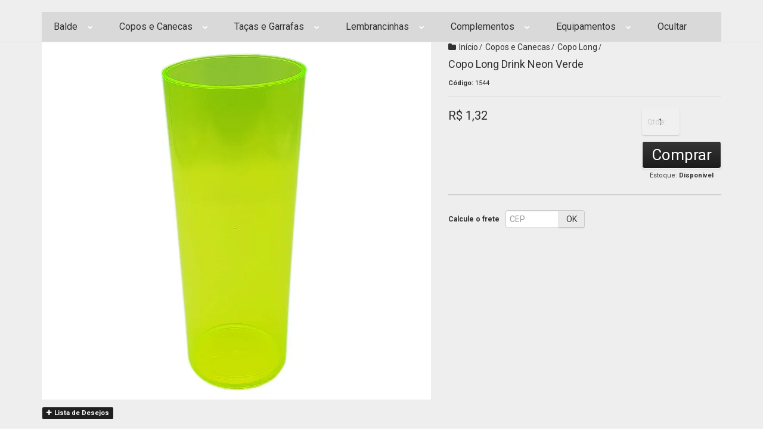

--- FILE ---
content_type: text/html; charset=utf-8
request_url: https://www.imperiodotransfer.com.br/copo-long-drink-neon-verde
body_size: 31591
content:

<!DOCTYPE html>
<html lang="pt-br">
  <head>
    <meta charset="utf-8">
    <meta content='width=device-width, initial-scale=1.0, maximum-scale=2.0' name='viewport' />
    <title>Copo Long Drink Neon Verde - Império do Transfer | Produtos e Acessórios para Personalização</title>
    <meta http-equiv="X-UA-Compatible" content="IE=edge">
    <meta name="generator" content="Loja Integrada" />

    <link rel="dns-prefetch" href="https://cdn.awsli.com.br/">
    <link rel="preconnect" href="https://cdn.awsli.com.br/">
    <link rel="preconnect" href="https://fonts.googleapis.com">
    <link rel="preconnect" href="https://fonts.gstatic.com" crossorigin>

    
  
      <meta property="og:url" content="https://www.imperiodotransfer.com.br/copo-long-drink-neon-verde" />
      <meta property="og:type" content="website" />
      <meta property="og:site_name" content="Império do Transfer" />
      <meta property="og:locale" content="pt_BR" />
    
  <!-- Metadata para o facebook -->
  <meta property="og:type" content="website" />
  <meta property="og:title" content="Copo Long Drink Neon Verde" />
  <meta property="og:image" content="https://cdn.awsli.com.br/800x800/2144/2144707/produto/226636537/long-drink-neon-verde-01-xaobioiia5.jpg" />
  <meta name="twitter:card" content="product" />
  
  <meta name="twitter:domain" content="www.imperiodotransfer.com.br" />
  <meta name="twitter:url" content="https://www.imperiodotransfer.com.br/copo-long-drink-neon-verde?utm_source=twitter&utm_medium=twitter&utm_campaign=twitter" />
  <meta name="twitter:title" content="Copo Long Drink Neon Verde" />
  <meta name="twitter:description" content="O copo acrílico long drink neon verde é um item que não pode faltar na sua decoração. Ele tem um design moderno e elegante, que combina com qualquer tema e ambiente." />
  <meta name="twitter:image" content="https://cdn.awsli.com.br/300x300/2144/2144707/produto/226636537/long-drink-neon-verde-01-xaobioiia5.jpg" />
  <meta name="twitter:label1" content="Código" />
  <meta name="twitter:data1" content="1544" />
  <meta name="twitter:label2" content="Disponibilidade" />
  <meta name="twitter:data2" content="Disponível" />


    
  
    <script>
      setTimeout(function() {
        if (typeof removePageLoading === 'function') {
          removePageLoading();
        };
      }, 7000);
    </script>
  



    

  

    <link rel="canonical" href="https://www.imperiodotransfer.com.br/copo-long-drink-neon-verde" />
  



  <meta name="description" content="O copo acrílico long drink neon verde é um item que não pode faltar na sua decoração. Ele tem um design moderno e elegante, que combina com qualquer tema e ambiente." />
  <meta property="og:description" content="O copo acrílico long drink neon verde é um item que não pode faltar na sua decoração. Ele tem um design moderno e elegante, que combina com qualquer tema e ambiente." />







  <meta name="robots" content="index, follow" />



    
      
        <link rel="shortcut icon" href="https://cdn.awsli.com.br/2144/2144707/favicon/o-coroa-icon-site-7ef75bfc90.png" />
      
      <link rel="icon" href="https://cdn.awsli.com.br/2144/2144707/favicon/o-coroa-icon-site-7ef75bfc90.png" sizes="192x192">
    
    
      <meta name="theme-color" content="#201F1F">
    

    
      <link rel="stylesheet" href="https://cdn.awsli.com.br/production/static/loja/estrutura/v1/css/all.min.css?v=bcd407c" type="text/css">
    
    <!--[if lte IE 8]><link rel="stylesheet" href="https://cdn.awsli.com.br/production/static/loja/estrutura/v1/css/ie-fix.min.css" type="text/css"><![endif]-->
    <!--[if lte IE 9]><style type="text/css">.lateral-fulbanner { position: relative; }</style><![endif]-->

    
      <link rel="stylesheet" href="https://cdn.awsli.com.br/production/static/loja/estrutura/v1/css/tema-escuro.min.css?v=bcd407c" type="text/css">
    

    
    
      <link href="https://fonts.googleapis.com/css2?family=Open%20Sans:wght@300;400;600;700&display=swap" rel="stylesheet">
    

    
      <link rel="stylesheet" href="https://cdn.awsli.com.br/production/static/loja/estrutura/v1/css/bootstrap-responsive.css?v=bcd407c" type="text/css">
      <link rel="stylesheet" href="https://cdn.awsli.com.br/production/static/loja/estrutura/v1/css/style-responsive.css?v=bcd407c">
    

    <link rel="stylesheet" href="/tema.css?v=20250922-113503">

    

    <script type="text/javascript">
      var LOJA_ID = 2144707;
      var MEDIA_URL = "https://cdn.awsli.com.br/";
      var API_URL_PUBLIC = 'https://api.awsli.com.br/';
      
        var CARRINHO_PRODS = [];
      
      var ENVIO_ESCOLHIDO = 0;
      var ENVIO_ESCOLHIDO_CODE = 0;
      var CONTRATO_INTERNACIONAL = false;
      var CONTRATO_BRAZIL = !CONTRATO_INTERNACIONAL;
      var IS_STORE_ASYNC = true;
      var IS_CLIENTE_ANONIMO = false;
    </script>

    

    <!-- Editor Visual -->
    

    <script>
      

      const isPreview = JSON.parse(sessionStorage.getItem('preview', true));
      if (isPreview) {
        const url = location.href
        location.search === '' && url + (location.search = '?preview=None')
      }
    </script>

    
      <script src="https://cdn.awsli.com.br/production/static/loja/estrutura/v1/js/all.min.js?v=bcd407c"></script>
    
    <!-- HTML5 shim and Respond.js IE8 support of HTML5 elements and media queries -->
    <!--[if lt IE 9]>
      <script src="https://oss.maxcdn.com/html5shiv/3.7.2/html5shiv.min.js"></script>
      <script src="https://oss.maxcdn.com/respond/1.4.2/respond.min.js"></script>
    <![endif]-->

    <link rel="stylesheet" href="https://cdn.awsli.com.br/production/static/loja/estrutura/v1/css/slick.min.css" type="text/css">
    <script src="https://cdn.awsli.com.br/production/static/loja/estrutura/v1/js/slick.min.js?v=bcd407c"></script>
    <link rel="stylesheet" href="https://cdn.awsli.com.br/production/static/css/jquery.fancybox.min.css" type="text/css" />
    <script src="https://cdn.awsli.com.br/production/static/js/jquery/jquery.fancybox.pack.min.js"></script>

    
    

  
  <link rel="stylesheet" href="https://cdn.awsli.com.br/production/static/loja/estrutura/v1/css/imagezoom.min.css" type="text/css">
  <script src="https://cdn.awsli.com.br/production/static/loja/estrutura/v1/js/jquery.imagezoom.min.js"></script>

  <script type="text/javascript">
    var PRODUTO_ID = '226636537';
    var URL_PRODUTO_FRETE_CALCULAR = 'https://www.imperiodotransfer.com.br/carrinho/frete';
    var variacoes = undefined;
    var grades = undefined;
    var imagem_grande = "https://cdn.awsli.com.br/2500x2500/2144/2144707/produto/226636537/long-drink-neon-verde-01-xaobioiia5.jpg";
    var produto_grades_imagens = {};
    var produto_preco_sob_consulta = false;
    var produto_preco = 1.32;
  </script>
  <script type="text/javascript" src="https://cdn.awsli.com.br/production/static/loja/estrutura/v1/js/produto.min.js?v=bcd407c"></script>
  <script type="text/javascript" src="https://cdn.awsli.com.br/production/static/loja/estrutura/v1/js/eventos-pixel-produto.min.js?v=bcd407c"></script>


    
      
        <script>
  (function(i,s,o,g,r,a,m){i['GoogleAnalyticsObject']=r;i[r]=i[r]||function(){
  (i[r].q=i[r].q||[]).push(arguments)},i[r].l=1*new Date();a=s.createElement(o),
  m=s.getElementsByTagName(o)[0];a.async=1;a.src=g;m.parentNode.insertBefore(a,m)
  })(window,document,'script','//www.google-analytics.com/analytics.js','ga');

  ga('create', 'UA-211985792', document.domain.replace(/^(www|store|loja)\./,''));
  ga('require', 'displayfeatures');
  
  
    ga('set', 'ecomm_prodid', '1544');
    ga('set', 'ecomm_pagetype', 'product');
    
      ga('set', 'ecomm_totalvalue', '1.32');
    
  
  
  
  ga('send', 'pageview');
</script>

      
        <!-- Global site tag (gtag.js) - Google Analytics -->
<script async src="https://www.googletagmanager.com/gtag/js?l=LIgtagDataLayer&id=AW-347515346"></script>
<script>
  window.LIgtagDataLayer = window.LIgtagDataLayer || [];
  function LIgtag(){LIgtagDataLayer.push(arguments);}
  LIgtag('js', new Date());

  LIgtag('set', {
    'currency': 'BRL',
    'country': 'BR'
  });
  
  LIgtag('config', 'AW-347515346');

  if(window.performance) {
    var timeSincePageLoad = Math.round(performance.now());
    LIgtag('event', 'timing_complete', {
      'name': 'load',
      'time': timeSincePageLoad
    });
  }

  $(document).on('li_view_home', function(_, eventID) {
    LIgtag('event', 'view_home');
  });

  $(document).on('li_select_product', function(_, eventID, data) {
    LIgtag('event', 'select_item', data);
  });

  $(document).on('li_start_contact', function(_, eventID, value) {
    LIgtag('event', 'start_contact', {
      value
    });
  });

  $(document).on('li_view_catalog', function(_, eventID) {
    LIgtag('event', 'view_catalog');
  });

  $(document).on('li_search', function(_, eventID, search_term) {
    LIgtag('event', 'search', {
      search_term
    });
  });

  $(document).on('li_filter_products', function(_, eventID, data) {
    LIgtag('event', 'filter_products', data);
  });

  $(document).on('li_sort_products', function(_, eventID, value) {
    LIgtag('event', 'sort_products', {
      value
    });
  });

  $(document).on('li_view_product', function(_, eventID, item) {
    LIgtag('event', 'view_item', {
      items: [item]
    });
  });

  $(document).on('li_select_variation', function(_, eventID, data) {
    LIgtag('event', 'select_variation', data);
  });

  $(document).on('li_calculate_shipping', function(_, eventID, data) {
    LIgtag('event', 'calculate_shipping', {
      zipcode: data.zipcode
    });
  });

  $(document).on('li_view_cart', function(_, eventID, data) {
    LIgtag('event', 'view_cart', data);
  });

  $(document).on('li_add_to_cart', function(_, eventID, data) {
    LIgtag('event', 'add_to_cart', {
      items: data.items
    });
  });

  $(document).on('li_apply_coupon', function(_, eventID, value) {
    LIgtag('event', 'apply_coupon', {
      value
    });
  });

  $(document).on('li_change_quantity', function(_, eventID, item) {
    LIgtag('event', 'change_quantity', {
      items: [item]
    });
  });

  $(document).on('li_remove_from_cart', function(_, eventID, item) {
    LIgtag('event', 'remove_from_cart', {
      items: [item]
    });
  });

  $(document).on('li_return_home', function(_, eventID) {
    LIgtag('event', 'return_home');
  });

  $(document).on('li_view_checkout', function(_, eventID, data) {
    LIgtag('event', 'begin_checkout', data);
  });

  $(document).on('li_login', function(_, eventID) {
    LIgtag('event', 'login');
  });

  $(document).on('li_change_address', function(_, eventID, value) {
    LIgtag('event', 'change_address', {
      value
    });
  });

  $(document).on('li_change_shipping', function(_, eventID, data) {
    LIgtag('event', 'add_shipping_info', data);
  });

  $(document).on('li_change_payment', function(_, eventID, data) {
    LIgtag('event', 'add_payment_info', data);
  });

  $(document).on('li_start_purchase', function(_, eventID) {
    LIgtag('event', 'start_purchase');
  });

  $(document).on('li_checkout_error', function(_, eventID, value) {
    LIgtag('event', 'checkout_error', {
      value
    });
  });

  $(document).on('li_purchase', function(_, eventID, data) {
    LIgtag('event', 'purchase', data);

    
      LIgtag('event', 'conversion', {
        send_to: 'AW-347515346/XPXPCNz_q5sZENLT2qUB',
        value: data.value,
        currency: data.currency,
        transaction_id: data.transaction_id
      });
    
  });
</script>
      
        <!-- Facebook Pixel Code -->
<script>
!function(f,b,e,v,n,t,s){if(f.fbq)return;n=f.fbq=function(){n.callMethod?
n.callMethod.apply(n,arguments):n.queue.push(arguments)};if(!f._fbq)f._fbq=n;
n.push=n;n.loaded=!0;n.version='2.0';n.queue=[];t=b.createElement(e);t.async=!0;
t.src=v;s=b.getElementsByTagName(e)[0];s.parentNode.insertBefore(t,s)}(window,
document,'script','https://connect.facebook.net/en_US/fbevents.js');

fbq('init', '835094271202907');
fbq('track', "PageView");


  fbq('track', 'ViewContent', {
    
      content_type: 'product',
    
    content_ids: ['1544'],
    content_name: 'Copo Long Drink Neon Verde',
    value: 1.32,
    currency: 'BRL'
  });



</script>
<noscript><img height="1" width="1" style="display:none"
src="https://www.facebook.com/tr?id=835094271202907&ev=PageView&noscript=1"
/></noscript>
<!-- End Facebook Pixel Code -->
      
    

    
<script>
  var url = '/_events/api/setEvent';

  var sendMetrics = function(event, user = {}) {
    var unique_identifier = uuidv4();

    try {
      var data = {
        request: {
          id: unique_identifier,
          environment: 'production'
        },
        store: {
          id: 2144707,
          name: 'Império do Transfer',
          test_account: false,
          has_meta_app: window.has_meta_app ?? false,
          li_search: true
        },
        device: {
          is_mobile: /Mobi/.test(window.navigator.userAgent),
          user_agent: window.navigator.userAgent,
          ip: '###device_ip###'
        },
        page: {
          host: window.location.hostname,
          path: window.location.pathname,
          search: window.location.search,
          type: 'product',
          title: document.title,
          referrer: document.referrer
        },
        timestamp: '###server_timestamp###',
        user_timestamp: new Date().toISOString(),
        event,
        origin: 'store'
      };

      if (window.performance) {
        var [timing] = window.performance.getEntriesByType('navigation');

        data['time'] = {
          server_response: Math.round(timing.responseStart - timing.requestStart)
        };
      }

      var _user = {},
          user_email_cookie = $.cookie('user_email'),
          user_data_cookie = $.cookie('LI-UserData');

      if (user_email_cookie) {
        var user_email = decodeURIComponent(user_email_cookie);

        _user['email'] = user_email;
      }

      if (user_data_cookie) {
        var user_data = JSON.parse(user_data_cookie);

        _user['logged'] = user_data.logged;
        _user['id'] = user_data.id ?? undefined;
      }

      $.each(user, function(key, value) {
        _user[key] = value;
      });

      if (!$.isEmptyObject(_user)) {
        data['user'] = _user;
      }

      try {
        var session_identifier = $.cookie('li_session_identifier');

        if (!session_identifier) {
          session_identifier = uuidv4();
        };

        var expiration_date = new Date();

        expiration_date.setTime(expiration_date.getTime() + (30 * 60 * 1000)); // 30 minutos

        $.cookie('li_session_identifier', session_identifier, {
          expires: expiration_date,
          path: '/'
        });

        data['session'] = {
          id: session_identifier
        };
      } catch (err) { }

      try {
        var user_session_identifier = $.cookie('li_user_session_identifier');

        if (!user_session_identifier) {
          user_session_identifier = uuidv4();

          $.cookie('li_user_session_identifier', user_session_identifier, {
            path: '/'
          });
        };

        data['user_session'] = {
          id: user_session_identifier
        };
      } catch (err) { }

      var _cookies = {},
          fbc = $.cookie('_fbc'),
          fbp = $.cookie('_fbp');

      if (fbc) {
        _cookies['fbc'] = fbc;
      }

      if (fbp) {
        _cookies['fbp'] = fbp;
      }

      if (!$.isEmptyObject(_cookies)) {
        data['session']['cookies'] = _cookies;
      }

      try {
        var ab_test_cookie = $.cookie('li_ab_test_running');

        if (ab_test_cookie) {
          var ab_test = JSON.parse(atob(ab_test_cookie));

          if (ab_test.length) {
            data['store']['ab_test'] = ab_test;
          }
        }
      } catch (err) { }

      var _utm = {};

      $.each(sessionStorage, function(key, value) {
        if (key.startsWith('utm_')) {
          var name = key.split('_')[1];

          _utm[name] = value;
        }
      });

      if (!$.isEmptyObject(_utm)) {
        data['session']['utm'] = _utm;
      }

      var controller = new AbortController();

      setTimeout(function() {
        controller.abort();
      }, 5000);

      fetch(url, {
        keepalive: true,
        method: 'POST',
        headers: {
          'Content-Type': 'application/json'
        },
        body: JSON.stringify({ data }),
        signal: controller.signal
      });
    } catch (err) { }

    return unique_identifier;
  }
</script>

    
<script>
  (function() {
    var initABTestHandler = function() {
      try {
        if ($.cookie('li_ab_test_running')) {
          return
        };
        var running_tests = [];

        
        
        
        

        var running_tests_to_cookie = JSON.stringify(running_tests);
        running_tests_to_cookie = btoa(running_tests_to_cookie);
        $.cookie('li_ab_test_running', running_tests_to_cookie, {
          path: '/'
        });

        
        if (running_tests.length > 0) {
          setTimeout(function() {
            $.ajax({
              url: "/conta/status"
            });
          }, 500);
        };

      } catch (err) { }
    }
    setTimeout(initABTestHandler, 500);
  }());
</script>

    
<script>
  $(function() {
    // Clicar em um produto
    $('.listagem-item').click(function() {
      var row, column;

      var $list = $(this).closest('[data-produtos-linha]'),
          index = $(this).closest('li').index();

      if($list.find('.listagem-linha').length === 1) {
        var productsPerRow = $list.data('produtos-linha');

        row = Math.floor(index / productsPerRow) + 1;
        column = (index % productsPerRow) + 1;
      } else {
        row = $(this).closest('.listagem-linha').index() + 1;
        column = index + 1;
      }

      var body = {
        item_id: $(this).attr('data-id'),
        item_sku: $(this).find('.produto-sku').text(),
        item_name: $(this).find('.nome-produto').text().trim(),
        item_row: row,
        item_column: column
      };

      var eventID = sendMetrics({
        type: 'event',
        name: 'select_product',
        data: body
      });

      $(document).trigger('li_select_product', [eventID, body]);
    });

    // Clicar no "Fale Conosco"
    $('#modalContato').on('show', function() {
      var value = 'Fale Conosco';

      var eventID = sendMetrics({
        type: 'event',
        name: 'start_contact',
        data: { text: value }
      });

      $(document).trigger('li_start_contact', [eventID, value]);
    });

    // Clicar no WhatsApp
    $('.li-whatsapp a').click(function() {
      var value = 'WhatsApp';

      var eventID = sendMetrics({
        type: 'event',
        name: 'start_contact',
        data: { text: value }
      });

      $(document).trigger('li_start_contact', [eventID, value]);
    });

    
      // Visualizar o produto
      var body = {
        item_id: '226636537',
        item_sku: '1544',
        item_name: 'Copo Long Drink Neon Verde',
        item_category: 'Copo Long',
        item_type: 'product',
        
          full_price: 1.32,
          promotional_price: null,
          price: 1.32,
        
        quantity: 1
      };

      var params = new URLSearchParams(window.location.search),
          recommendation_shelf = null,
          recommendation = {};

      if (
        params.has('recomendacao_id') &&
        params.has('email_ref') &&
        params.has('produtos_recomendados')
      ) {
        recommendation['email'] = {
          id: params.get('recomendacao_id'),
          email_id: params.get('email_ref'),
          products: $.map(params.get('produtos_recomendados').split(','), function(value) {
            return parseInt(value)
          })
        };
      }

      if (recommendation_shelf) {
        recommendation['shelf'] = recommendation_shelf;
      }

      if (!$.isEmptyObject(recommendation)) {
        body['recommendation'] = recommendation;
      }

      var eventID = sendMetrics({
        type: 'pageview',
        name: 'view_product',
        data: body
      });

      $(document).trigger('li_view_product', [eventID, body]);

      // Calcular frete
      $('#formCalcularCep').submit(function() {
        $(document).ajaxSuccess(function(event, xhr, settings) {
          try {
            var url = new URL(settings.url);

            if(url.pathname !== '/carrinho/frete') return;

            var data = xhr.responseJSON;

            if(data.error) return;

            var params = url.searchParams;

            var body = {
              zipcode: params.get('cep'),
              deliveries: $.map(data, function(delivery) {
                if(delivery.msgErro) return;

                return {
                  id: delivery.id,
                  name: delivery.name,
                  price: delivery.price,
                  delivery_time: delivery.deliveryTime
                };
              })
            };

            var eventID = sendMetrics({
              type: 'event',
              name: 'calculate_shipping',
              data: body
            });

            $(document).trigger('li_calculate_shipping', [eventID, body]);

            $(document).off('ajaxSuccess');
          } catch(error) {}
        });
      });

      // Visualizar compre junto
      $(document).on('buy_together_ready', function() {
        var $buyTogether = $('.compre-junto');

        var observer = new IntersectionObserver(function(entries) {
          entries.forEach(function(entry) {
            if(entry.isIntersecting) {
              var body = {
                title: $buyTogether.find('.compre-junto__titulo').text(),
                id: $buyTogether.data('id'),
                items: $buyTogether.find('.compre-junto__produto').map(function() {
                  var $product = $(this);

                  return {
                    item_id: $product.attr('data-id'),
                    item_sku: $product.attr('data-code'),
                    item_name: $product.find('.compre-junto__nome').text(),
                    full_price: $product.find('.compre-junto__preco--regular').data('price') || null,
                    promotional_price: $product.find('.compre-junto__preco--promocional').data('price') || null
                  };
                }).get()
              };

              var eventID = sendMetrics({
                type: 'event',
                name: 'view_buy_together',
                data: body
              });

              $(document).trigger('li_view_buy_together', [eventID, body]);

              observer.disconnect();
            }
          });
        }, { threshold: 1.0 });

        observer.observe($buyTogether.get(0));

        $('.compre-junto__atributo--grade').click(function(event) {
          if(!event.originalEvent) return;

          var body = {
            grid_name: $(this).closest('.compre-junto__atributos').data('grid'),
            variation_name: $(this).data('variation')
          };

          var eventID = sendMetrics({
            type: 'event',
            name: 'select_buy_together_variation',
            data: body
          });

          $(document).trigger('li_select_buy_together_variation', [eventID, body]);
        });

        $('.compre-junto__atributo--lista').change(function(event) {
          if(!event.originalEvent) return;

          var $selectedOption = $(this).find('option:selected');

          if(!$selectedOption.is('[value]')) return;

          var body = {
            grid_name: $(this).closest('.compre-junto__atributos').data('grid'),
            variation_name: $selectedOption.text()
          };

          var eventID = sendMetrics({
            type: 'event',
            name: 'select_buy_together_variation',
            data: body
          });

          $(document).trigger('li_select_buy_together_variation', [eventID, body]);
        });
      });

      // Selecionar uma variação
      $('.atributo-item').click(function(event) {
        if(!event.originalEvent) return;

        var body = {
          grid_name: $(this).data('grade-nome'),
          variation_name: $(this).data('variacao-nome')
        };

        var eventID = sendMetrics({
          type: 'event',
          name: 'select_variation',
          data: body
        });

        $(document).trigger('li_select_variation', [eventID, body]);
      });
    
  });
</script>


    
	<!-- Google tag [20-09-2022] -->
  
      <!-- Google tag (gtag.js) -->
<script async src="https://www.googletagmanager.com/gtag/js?id=G-V9602E1ZNB"></script>
<script>
  window.dataLayer = window.dataLayer || [];
  function gtag(){dataLayer.push(arguments);}
  gtag('js', new Date());

  gtag('config', 'G-V9602E1ZNB');
</script>
  

	<!-- Google tag -->
  
      <!-- Google tag (gtag.js) -->
<script async src="https://www.googletagmanager.com/gtag/js?id=G-V9602E1ZNB"></script>
<script>
  window.dataLayer = window.dataLayer || [];
  function gtag(){dataLayer.push(arguments);}
  gtag('js', new Date());

  gtag('config', 'G-V9602E1ZNB');
</script>
  

	<!-- lojaintegrada-google-shopping -->
  
      <meta name="google-site-verification" content="MF3oXG78Q7I2B8p063BQsqG8xH-tNQQc35QvTZdPv1Y" />
  


    
      
        <link href="//cdn.awsli.com.br/temasv2/4383/__theme_custom.css?v=1714487728" rel="stylesheet" type="text/css">
<script src="//cdn.awsli.com.br/temasv2/4383/__theme_custom.js?v=1714487728"></script>
      
    

    

    

    
  <link rel="manifest" href="/manifest.json" />




  </head>
  <body class="pagina-produto produto-226636537 tema-transparente  ">
    <div id="fb-root"></div>
    
  
    <div id="full-page-loading">
      <div class="conteiner" style="height: 100%;">
        <div class="loading-placeholder-content">
          <div class="loading-placeholder-effect loading-placeholder-header"></div>
          <div class="loading-placeholder-effect loading-placeholder-body"></div>
        </div>
      </div>
      <script>
        var is_full_page_loading = true;
        function removePageLoading() {
          if (is_full_page_loading) {
            try {
              $('#full-page-loading').remove();
            } catch(e) {}
            try {
              var div_loading = document.getElementById('full-page-loading');
              if (div_loading) {
                div_loading.remove();
              };
            } catch(e) {}
            is_full_page_loading = false;
          };
        };
        $(function() {
          setTimeout(function() {
            removePageLoading();
          }, 1);
        });
      </script>
      <style>
        #full-page-loading { position: fixed; z-index: 9999999; margin: auto; top: 0; left: 0; bottom: 0; right: 0; }
        #full-page-loading:before { content: ''; display: block; position: fixed; top: 0; left: 0; width: 100%; height: 100%; background: rgba(255, 255, 255, .98); background: radial-gradient(rgba(255, 255, 255, .99), rgba(255, 255, 255, .98)); }
        .loading-placeholder-content { height: 100%; display: flex; flex-direction: column; position: relative; z-index: 1; }
        .loading-placeholder-effect { background-color: #F9F9F9; border-radius: 5px; width: 100%; animation: pulse-loading 1.5s cubic-bezier(0.4, 0, 0.6, 1) infinite; }
        .loading-placeholder-content .loading-placeholder-body { flex-grow: 1; margin-bottom: 30px; }
        .loading-placeholder-content .loading-placeholder-header { height: 20%; min-height: 100px; max-height: 200px; margin: 30px 0; }
        @keyframes pulse-loading{50%{opacity:.3}}
      </style>
    </div>
  



    
      
        




<div class="barra-inicial fundo-secundario">
  <div class="conteiner">
    <div class="row-fluid">
      <div class="lista-redes span3 hidden-phone">
        
          <ul>
            
              <li>
                <a href="https://facebook.com//imperiodotransferoff" target="_blank" aria-label="Siga nos no Facebook"><i class="icon-facebook"></i></a>
              </li>
            
            
            
            
            
              <li>
                <a href="https://instagram.com/imperiodotransfer/" target="_blank" aria-label="Siga nos no Instagram"><i class="icon-instagram"></i></a>
              </li>
            
            
            
          </ul>
        
      </div>
      <div class="canais-contato span9">
        <ul>
          <li class="hidden-phone">
            <a href="#modalContato" data-toggle="modal" data-target="#modalContato">
              <i class="icon-comment"></i>
              Fale Conosco
            </a>
          </li>
          
            <li>
              <span>
                <i class="icon-phone"></i>Telefone: (11) 5686-7262
              </span>
            </li>
          
          
          
        </ul>
      </div>
    </div>
  </div>
</div>

      
    

    <div class="conteiner-principal">
      
        
          
<div id="cabecalho">

  <div class="atalhos-mobile visible-phone fundo-secundario borda-principal">
    <ul>

      <li><a href="https://www.imperiodotransfer.com.br/" class="icon-home"> </a></li>
      
      <li class="fundo-principal"><a href="https://www.imperiodotransfer.com.br/carrinho/index" class="icon-shopping-cart"> </a></li>
      
      
        <li class="menu-user-logged" style="display: none;"><a href="https://www.imperiodotransfer.com.br/conta/logout" class="icon-signout menu-user-logout"> </a></li>
      
      
      <li><a href="https://www.imperiodotransfer.com.br/conta/index" class="icon-user"> </a></li>
      
      <li class="vazia"><span>&nbsp;</span></li>

    </ul>
  </div>

  <div class="conteiner">
    <div class="row-fluid">
      <div class="span3">
        <h2 class="logo cor-secundaria">
          <a href="https://www.imperiodotransfer.com.br/" title="Império do Transfer">
            
            <img src="https://cdn.awsli.com.br/400x300/2144/2144707/logo/logo-imp-rio-do-transfer-black--gvxyq802fw.png" alt="Império do Transfer" />
            
          </a>
        </h2>


      </div>

      <div class="conteudo-topo span9">
        <div class="superior row-fluid hidden-phone">
          <div class="span8">
            
              
                <div class="btn-group menu-user-logged" style="display: none;">
                  <a href="https://www.imperiodotransfer.com.br/conta/index" class="botao secundario pequeno dropdown-toggle" data-toggle="dropdown">
                    Olá, <span class="menu-user-name"></span>
                    <span class="icon-chevron-down"></span>
                  </a>
                  <ul class="dropdown-menu">
                    <li>
                      <a href="https://www.imperiodotransfer.com.br/conta/index" title="Minha conta">Minha conta</a>
                    </li>
                    
                      <li>
                        <a href="https://www.imperiodotransfer.com.br/conta/pedido/listar" title="Minha conta">Meus pedidos</a>
                      </li>
                    
                    <li>
                      <a href="https://www.imperiodotransfer.com.br/conta/favorito/listar" title="Meus favoritos">Meus favoritos</a>
                    </li>
                    <li>
                      <a href="https://www.imperiodotransfer.com.br/conta/logout" title="Sair" class="menu-user-logout">Sair</a>
                    </li>
                  </ul>
                </div>
              
              
                <a href="https://www.imperiodotransfer.com.br/conta/login" class="bem-vindo cor-secundaria menu-user-welcome">
                  Bem-vindo, <span class="cor-principal">identifique-se</span> para fazer pedidos
                </a>
              
            
          </div>
          <div class="span4">
            <ul class="acoes-conta borda-alpha">
              
                <li>
                  <i class="icon-list fundo-principal"></i>
                  <a href="https://www.imperiodotransfer.com.br/conta/pedido/listar" class="cor-secundaria">Meus Pedidos</a>
                </li>
              
              
                <li>
                  <i class="icon-user fundo-principal"></i>
                  <a href="https://www.imperiodotransfer.com.br/conta/index" class="cor-secundaria">Minha Conta</a>
                </li>
              
            </ul>
          </div>
        </div>

        <div class="inferior row-fluid ">
          <div class="span8 busca-mobile">
            <a href="javascript:;" class="atalho-menu visible-phone icon-th botao principal"> </a>

            <div class="busca borda-alpha">
              <form id="form-buscar" action="/buscar" method="get">
                <input id="auto-complete" type="text" name="q" placeholder="Digite o que você procura" value="" autocomplete="off" maxlength="255" />
                <button class="botao botao-busca icon-search fundo-secundario" aria-label="Buscar"></button>
              </form>
            </div>

          </div>

          
            <div class="span4 hidden-phone">
              

  <div class="carrinho vazio">
    
      <a href="https://www.imperiodotransfer.com.br/carrinho/index">
        <i class="icon-shopping-cart fundo-principal"></i>
        <strong class="qtd-carrinho titulo cor-secundaria" style="display: none;">0</strong>
        <span style="display: none;">
          
            <b class="titulo cor-secundaria"><span>Meu Carrinho</span></b>
          
          <span class="cor-secundaria">Produtos adicionados</span>
        </span>
        
          <span class="titulo cor-secundaria vazio-text">Carrinho vazio</span>
        
      </a>
    
    <div class="carrinho-interno-ajax"></div>
  </div>
  
<div class="minicart-placeholder" style="display: none;">
  <div class="carrinho-interno borda-principal">
    <ul>
      <li class="minicart-item-modelo">
        
          <div class="preco-produto com-promocao destaque-preco ">
            <div>
              <s class="preco-venda">
                R$ --PRODUTO_PRECO_DE--
              </s>
              <strong class="preco-promocional cor-principal">
                R$ --PRODUTO_PRECO_POR--
              </strong>
            </div>
          </div>
        
        <a data-href="--PRODUTO_URL--" class="imagem-produto">
          <img data-src="https://cdn.awsli.com.br/64x64/--PRODUTO_IMAGEM--" alt="--PRODUTO_NOME--" />
        </a>
        <a data-href="--PRODUTO_URL--" class="nome-produto cor-secundaria">
          --PRODUTO_NOME--
        </a>
        <div class="produto-sku hide">--PRODUTO_SKU--</div>
      </li>
    </ul>
    <div class="carrinho-rodape">
      <span class="carrinho-info">
        
          <i>--CARRINHO_QUANTIDADE-- produto no carrinho</i>
        
        
          
            <span class="carrino-total">
              Total: <strong class="titulo cor-principal">R$ --CARRINHO_TOTAL_ITENS--</strong>
            </span>
          
        
      </span>
      <a href="https://www.imperiodotransfer.com.br/carrinho/index" class="botao principal">
        
          <i class="icon-shopping-cart"></i>Ir para o carrinho
        
      </a>
    </div>
  </div>
</div>



            </div>
          
        </div>

      </div>
    </div>
    


  
    
      
<div class="menu superior">
  <ul class="nivel-um">
    


    


    
      <li class="categoria-id-16564860 com-filho borda-principal">
        <a href="https://www.imperiodotransfer.com.br/balde" title="Balde">
          <strong class="titulo cor-secundaria">Balde</strong>
          
            <i class="icon-chevron-down fundo-secundario"></i>
          
        </a>
        
          <ul class="nivel-dois borda-alpha">
            

  <li class="categoria-id-16781677 ">
    <a href="https://www.imperiodotransfer.com.br/balde-de-gelo-jateado" title="Balde de Gelo Jateado">
      
      Balde de Gelo Jateado
    </a>
    
  </li>

  <li class="categoria-id-16782205 ">
    <a href="https://www.imperiodotransfer.com.br/balde-de-gelo-plastico" title="Balde de Gelo Plástico">
      
      Balde de Gelo Plástico
    </a>
    
  </li>

  <li class="categoria-id-16781553 ">
    <a href="https://www.imperiodotransfer.com.br/balde-de-gelo" title="Balde de Gelo Transparente">
      
      Balde de Gelo Transparente
    </a>
    
  </li>

  <li class="categoria-id-16806109 ">
    <a href="https://www.imperiodotransfer.com.br/balde-mini-para-gelo" title="Balde mini para gelo">
      
      Balde mini para gelo
    </a>
    
  </li>

  <li class="categoria-id-16781556 ">
    <a href="https://www.imperiodotransfer.com.br/balde-para-pipoca" title="Balde Para Pipoca">
      
      Balde Para Pipoca
    </a>
    
  </li>


          </ul>
        
      </li>
    
      <li class="categoria-id-16564835 com-filho borda-principal">
        <a href="https://www.imperiodotransfer.com.br/copos" title="Copos e Canecas">
          <strong class="titulo cor-secundaria">Copos e Canecas</strong>
          
            <i class="icon-chevron-down fundo-secundario"></i>
          
        </a>
        
          <ul class="nivel-dois borda-alpha">
            

  <li class="categoria-id-16802388 ">
    <a href="https://www.imperiodotransfer.com.br/caneca-foto" title="Caneca Foto">
      
      Caneca Foto
    </a>
    
  </li>

  <li class="categoria-id-18555698 ">
    <a href="https://www.imperiodotransfer.com.br/caneca-gel" title="Caneca gel">
      
      Caneca gel
    </a>
    
  </li>

  <li class="categoria-id-17593904 ">
    <a href="https://www.imperiodotransfer.com.br/caneca-long" title="Caneca Long">
      
      Caneca Long
    </a>
    
  </li>

  <li class="categoria-id-23042579 ">
    <a href="https://www.imperiodotransfer.com.br/caneca-termica" title="Caneca Térmica">
      
      Caneca Térmica
    </a>
    
  </li>

  <li class="categoria-id-17927180 com-filho">
    <a href="https://www.imperiodotransfer.com.br/chopp" title="Chopp">
      
        <i class="icon-chevron-right fundo-secundario"></i>
      
      Chopp
    </a>
    
      <ul class="nivel-tres">
        
          

  <li class="categoria-id-20033031 ">
    <a href="https://www.imperiodotransfer.com.br/450-ml" title="450 ml">
      
      450 ml
    </a>
    
  </li>

  <li class="categoria-id-20033054 ">
    <a href="https://www.imperiodotransfer.com.br/500-ml" title="500 ml">
      
      500 ml
    </a>
    
  </li>


        
      </ul>
    
  </li>

  <li class="categoria-id-17197490 ">
    <a href="https://www.imperiodotransfer.com.br/long-drink" title="Copo Long">
      
      Copo Long
    </a>
    
  </li>

  <li class="categoria-id-20282124 ">
    <a href="https://www.imperiodotransfer.com.br/copo-parede-dupla" title="Copo parede dupla">
      
      Copo parede dupla
    </a>
    
  </li>

  <li class="categoria-id-19577930 ">
    <a href="https://www.imperiodotransfer.com.br/copo-shot" title="Copo Shot">
      
      Copo Shot
    </a>
    
  </li>

  <li class="categoria-id-23042557 ">
    <a href="https://www.imperiodotransfer.com.br/copo-termico-" title="Copo Térmico">
      
      Copo Térmico
    </a>
    
  </li>

  <li class="categoria-id-16813379 ">
    <a href="https://www.imperiodotransfer.com.br/copo-twister-300-ml" title="Copo Twister 300 ml">
      
      Copo Twister 300 ml
    </a>
    
  </li>

  <li class="categoria-id-16842637 ">
    <a href="https://www.imperiodotransfer.com.br/copo-twister-500-ml" title="Copo Twister 500 ml">
      
      Copo Twister 500 ml
    </a>
    
  </li>

  <li class="categoria-id-16937926 ">
    <a href="https://www.imperiodotransfer.com.br/copo-twister-700-ml" title="Copo Twister 700 ml">
      
      Copo Twister 700 ml
    </a>
    
  </li>


          </ul>
        
      </li>
    
      <li class="categoria-id-16727916 com-filho borda-principal">
        <a href="https://www.imperiodotransfer.com.br/tacas" title="Taças e Garrafas">
          <strong class="titulo cor-secundaria">Taças e Garrafas</strong>
          
            <i class="icon-chevron-down fundo-secundario"></i>
          
        </a>
        
          <ul class="nivel-dois borda-alpha">
            

  <li class="categoria-id-18097709 ">
    <a href="https://www.imperiodotransfer.com.br/bicolor" title="Bicolor">
      
      Bicolor
    </a>
    
  </li>

  <li class="categoria-id-18342505 ">
    <a href="https://www.imperiodotransfer.com.br/champanhe" title="Champanhe">
      
      Champanhe
    </a>
    
  </li>

  <li class="categoria-id-16992956 ">
    <a href="https://www.imperiodotransfer.com.br/squeeze" title="Garrafas">
      
      Garrafas
    </a>
    
  </li>

  <li class="categoria-id-23042565 ">
    <a href="https://www.imperiodotransfer.com.br/garrafa-termica" title="Garrafa Térmica">
      
      Garrafa Térmica
    </a>
    
  </li>

  <li class="categoria-id-17781552 ">
    <a href="https://www.imperiodotransfer.com.br/gin-degrade" title="Gin degradê">
      
      Gin degradê
    </a>
    
  </li>

  <li class="categoria-id-17118437 ">
    <a href="https://www.imperiodotransfer.com.br/gin-neon" title="Gin Neon">
      
      Gin Neon
    </a>
    
  </li>

  <li class="categoria-id-22796397 ">
    <a href="https://www.imperiodotransfer.com.br/squeeze-" title="Squeeze">
      
      Squeeze
    </a>
    
  </li>

  <li class="categoria-id-17881315 ">
    <a href="https://www.imperiodotransfer.com.br/taca-com-borda" title="Taça com borda">
      
      Taça com borda
    </a>
    
  </li>

  <li class="categoria-id-17463339 ">
    <a href="https://www.imperiodotransfer.com.br/vinho" title="Vinho">
      
      Vinho
    </a>
    
  </li>


          </ul>
        
      </li>
    
      <li class="categoria-id-18029354 com-filho borda-principal">
        <a href="https://www.imperiodotransfer.com.br/lembrancinha" title="Lembrancinhas">
          <strong class="titulo cor-secundaria">Lembrancinhas</strong>
          
            <i class="icon-chevron-down fundo-secundario"></i>
          
        </a>
        
          <ul class="nivel-dois borda-alpha">
            

  <li class="categoria-id-18128818 ">
    <a href="https://www.imperiodotransfer.com.br/bisnaga" title="Bisnaga">
      
      Bisnaga
    </a>
    
  </li>

  <li class="categoria-id-18522381 ">
    <a href="https://www.imperiodotransfer.com.br/caneta" title="Caneta">
      
      Caneta
    </a>
    
  </li>

  <li class="categoria-id-20021313 ">
    <a href="https://www.imperiodotransfer.com.br/chaveiro" title="Chaveiro">
      
      Chaveiro
    </a>
    
  </li>

  <li class="categoria-id-18704769 ">
    <a href="https://www.imperiodotransfer.com.br/cofrinho-de-papelao" title="Cofrinho">
      
      Cofrinho
    </a>
    
  </li>

  <li class="categoria-id-18029366 ">
    <a href="https://www.imperiodotransfer.com.br/latinha" title="Latinha">
      
      Latinha
    </a>
    
  </li>

  <li class="categoria-id-18189640 ">
    <a href="https://www.imperiodotransfer.com.br/tubete" title="Tubete">
      
      Tubete
    </a>
    
  </li>

  <li class="categoria-id-19577675 ">
    <a href="https://www.imperiodotransfer.com.br/tubo-lata" title="Tubo Lata">
      
      Tubo Lata
    </a>
    
  </li>


          </ul>
        
      </li>
    
      <li class="categoria-id-20107915 com-filho borda-principal">
        <a href="https://www.imperiodotransfer.com.br/complementos" title="Complementos">
          <strong class="titulo cor-secundaria">Complementos</strong>
          
            <i class="icon-chevron-down fundo-secundario"></i>
          
        </a>
        
          <ul class="nivel-dois borda-alpha">
            

  <li class="categoria-id-20247601 ">
    <a href="https://www.imperiodotransfer.com.br/categoria/None-2023-09-06-15-00-14.html" title="Caixinha para Caneca">
      
      Caixinha para Caneca
    </a>
    
  </li>

  <li class="categoria-id-20247630 ">
    <a href="https://www.imperiodotransfer.com.br/categoria/None-2023-09-06-15-02-29.html" title="Fita Térmica">
      
      Fita Térmica
    </a>
    
  </li>

  <li class="categoria-id-20247605 ">
    <a href="https://www.imperiodotransfer.com.br/categoria/None-2023-09-06-15-08-23.html" title="Papéis">
      
      Papéis
    </a>
    
  </li>

  <li class="categoria-id-20247650 ">
    <a href="https://www.imperiodotransfer.com.br/categoria/None-2023-09-06-15-12-12.html" title="Suporte">
      
      Suporte
    </a>
    
  </li>

  <li class="categoria-id-20247607 ">
    <a href="https://www.imperiodotransfer.com.br/categoria/20247607.html" title="Tinta">
      
      Tinta
    </a>
    
  </li>

  <li class="categoria-id-20231848 ">
    <a href="https://www.imperiodotransfer.com.br/toner" title="Toner">
      
      Toner
    </a>
    
  </li>


          </ul>
        
      </li>
    
      <li class="categoria-id-16727972 com-filho borda-principal">
        <a href="https://www.imperiodotransfer.com.br/equipamentos" title="Equipamentos">
          <strong class="titulo cor-secundaria">Equipamentos</strong>
          
            <i class="icon-chevron-down fundo-secundario"></i>
          
        </a>
        
          <ul class="nivel-dois borda-alpha">
            

  <li class="categoria-id-20247676 ">
    <a href="https://www.imperiodotransfer.com.br/categoria/None-2023-09-06-15-21-57.html" title="Giro Transfer">
      
      Giro Transfer
    </a>
    
  </li>

  <li class="categoria-id-20247659 ">
    <a href="https://www.imperiodotransfer.com.br/categoria/None-2023-09-06-15-23-47.html" title="Impressoras">
      
      Impressoras
    </a>
    
  </li>


          </ul>
        
      </li>
    
      <li class="categoria-id-19322223  borda-principal">
        <a href="https://www.imperiodotransfer.com.br/ocultar" title="Ocultar">
          <strong class="titulo cor-secundaria">Ocultar</strong>
          
        </a>
        
      </li>
    
  </ul>
</div>

    
  


  </div>
  <span id="delimitadorBarra"></span>
</div>

          

  


        
      

      
  


      <div id="corpo">
        <div class="conteiner">
          

          
  


          
            <div class="secao-principal row-fluid sem-coluna">
              

              
  <div class="span12 produto" itemscope="itemscope" itemtype="http://schema.org/Product">
    <div class="row-fluid">
      <div class="span7">
        
          <div class="thumbs-vertical hidden-phone">
            <div class="produto-thumbs">
              <div id="carouselImagem" class="flexslider">
                <ul class="miniaturas slides">
                  
                    <li>
                      <a href="javascript:;" title="Copo Long Drink Neon Verde - Imagem 1" data-imagem-grande="https://cdn.awsli.com.br/2500x2500/2144/2144707/produto/226636537/long-drink-neon-verde-01-xaobioiia5.jpg" data-imagem-id="144348116">
                        <span>
                          <img loading="lazy" src="https://cdn.awsli.com.br/64x50/2144/2144707/produto/226636537/long-drink-neon-verde-01-xaobioiia5.jpg" alt="Copo Long Drink Neon Verde - Imagem 1" data-largeimg="https://cdn.awsli.com.br/2500x2500/2144/2144707/produto/226636537/long-drink-neon-verde-01-xaobioiia5.jpg" data-mediumimg="https://cdn.awsli.com.br/600x1000/2144/2144707/produto/226636537/long-drink-neon-verde-01-xaobioiia5.jpg" />
                        </span>
                      </a>
                    </li>
                  
                    <li>
                      <a href="javascript:;" title="Copo Long Drink Neon Verde - Imagem 2" data-imagem-grande="https://cdn.awsli.com.br/2500x2500/2144/2144707/produto/226636537/long-drink-neon-verde-5xnw8l01ij.jpg" data-imagem-id="144348117">
                        <span>
                          <img loading="lazy" src="https://cdn.awsli.com.br/64x50/2144/2144707/produto/226636537/long-drink-neon-verde-5xnw8l01ij.jpg" alt="Copo Long Drink Neon Verde - Imagem 2" data-largeimg="https://cdn.awsli.com.br/2500x2500/2144/2144707/produto/226636537/long-drink-neon-verde-5xnw8l01ij.jpg" data-mediumimg="https://cdn.awsli.com.br/600x1000/2144/2144707/produto/226636537/long-drink-neon-verde-5xnw8l01ij.jpg" />
                        </span>
                      </a>
                    </li>
                  
                </ul>
              </div>
            </div>
            
          </div>
        
        <div class="conteiner-imagem">
          <div>
            
              <a href="https://cdn.awsli.com.br/2500x2500/2144/2144707/produto/226636537/long-drink-neon-verde-01-xaobioiia5.jpg" title="Ver imagem grande do produto" id="abreZoom" style="display: none;"><i class="icon-zoom-in"></i></a>
            
            <img loading="lazy" src="https://cdn.awsli.com.br/600x1000/2144/2144707/produto/226636537/long-drink-neon-verde-01-xaobioiia5.jpg" alt="Copo Long Drink Neon Verde" id="imagemProduto" itemprop="image" />
          </div>
        </div>
        <div class="produto-thumbs thumbs-horizontal ">
          <div id="carouselImagem" class="flexslider visible-phone">
            <ul class="miniaturas slides">
              
                <li>
                  <a href="javascript:;" title="Copo Long Drink Neon Verde - Imagem 1" data-imagem-grande="https://cdn.awsli.com.br/2500x2500/2144/2144707/produto/226636537/long-drink-neon-verde-01-xaobioiia5.jpg" data-imagem-id="144348116">
                    <span>
                      <img loading="lazy" src="https://cdn.awsli.com.br/64x50/2144/2144707/produto/226636537/long-drink-neon-verde-01-xaobioiia5.jpg" alt="Copo Long Drink Neon Verde - Imagem 1" data-largeimg="https://cdn.awsli.com.br/2500x2500/2144/2144707/produto/226636537/long-drink-neon-verde-01-xaobioiia5.jpg" data-mediumimg="https://cdn.awsli.com.br/600x1000/2144/2144707/produto/226636537/long-drink-neon-verde-01-xaobioiia5.jpg" />
                    </span>
                  </a>
                </li>
              
                <li>
                  <a href="javascript:;" title="Copo Long Drink Neon Verde - Imagem 2" data-imagem-grande="https://cdn.awsli.com.br/2500x2500/2144/2144707/produto/226636537/long-drink-neon-verde-5xnw8l01ij.jpg" data-imagem-id="144348117">
                    <span>
                      <img loading="lazy" src="https://cdn.awsli.com.br/64x50/2144/2144707/produto/226636537/long-drink-neon-verde-5xnw8l01ij.jpg" alt="Copo Long Drink Neon Verde - Imagem 2" data-largeimg="https://cdn.awsli.com.br/2500x2500/2144/2144707/produto/226636537/long-drink-neon-verde-5xnw8l01ij.jpg" data-mediumimg="https://cdn.awsli.com.br/600x1000/2144/2144707/produto/226636537/long-drink-neon-verde-5xnw8l01ij.jpg" />
                    </span>
                  </a>
                </li>
              
            </ul>
          </div>
        </div>
        <div class="visible-phone">
          
        </div>

        <!--googleoff: all-->

        <div class="produto-compartilhar">
          <div class="lista-redes">
            <div class="addthis_toolbox addthis_default_style addthis_32x32_style">
              <ul>
                <li class="visible-phone">
                  <a href="https://api.whatsapp.com/send?text=Copo%20Long%20Drink%20Neon%20Verde%20http%3A%2F%2Fwww.imperiodotransfer.com.br/copo-long-drink-neon-verde" target="_blank"><i class="fa fa-whatsapp"></i></a>
                </li>
                
                <li class="hidden-phone">
                  
                    <a href="https://www.imperiodotransfer.com.br/conta/favorito/226636537/adicionar" class="lista-favoritos fundo-principal adicionar-favorito hidden-phone" rel="nofollow">
                      <i class="icon-plus"></i>
                      Lista de Desejos
                    </a>
                  
                </li>
                
                <li class="fb-compartilhar">
                  <div class="fb-share-button" data-href="https://www.imperiodotransfer.com.br/copo-long-drink-neon-verde" data-layout="button"></div>
                </li>
              </ul>
            </div>
          </div>
        </div>

        <!--googleon: all-->

      </div>
      <div class="span5">
        <div class="principal">
          <div class="info-principal-produto">
            
<div class="breadcrumbs borda-alpha ">
  <ul>
    
      <li>
        <a href="https://www.imperiodotransfer.com.br/"><i class="fa fa-folder"></i>Início</a>
      </li>
    

    
    
    
      
        


  
    <li>
      <a href="https://www.imperiodotransfer.com.br/copos">Copos e Canecas</a>
    </li>
  



  <li>
    <a href="https://www.imperiodotransfer.com.br/long-drink">Copo Long</a>
  </li>


      
      <!-- <li>
        <strong class="cor-secundaria">Copo Long Drink Neon Verde</strong>
      </li> -->
    

    
  </ul>
</div>

            <h1 class="nome-produto titulo cor-secundaria" itemprop="name">Copo Long Drink Neon Verde</h1>
            
            <div class="codigo-produto">
              <span class="cor-secundaria">
                <b>Código: </b> <span itemprop="sku">1544</span>
              </span>
              
              <div class="hide trustvox-stars">
                <a href="#comentarios" target="_self">
                  <div data-trustvox-product-code-js="226636537" data-trustvox-should-skip-filter="true" data-trustvox-display-rate-schema="false"></div>
                </a>
              </div>
              



            </div>
          </div>

          
            

          

          

          

<div class="acoes-produto disponivel SKU-1544" data-produto-id="226636537" data-variacao-id="">
  




  <div>
    
      <div class="preco-produto destaque-preco ">
        

          
            
          

          
            
              
                
                  <div>
                    
                      
                        
                          
                          <strong class="preco-promocional cor-principal titulo" data-sell-price="1.32">
                        
                      
                    
                      R$ 1,32
                    </strong>
                  </div>
                
              
            
          

          
            

  


          

          
            
            
          
        
      </div>
    
  </div>





  
    
    
      <!-- old microdata schema price (feature toggle disabled) -->
      
        
          
            
              
              
<div itemprop="offers" itemscope="itemscope" itemtype="http://schema.org/Offer">
    
      
      <meta itemprop="price" content="1.32"/>
      
    
    <meta itemprop="priceCurrency" content="BRL" />
    <meta itemprop="availability" content="http://schema.org/InStock"/>
    <meta itemprop="itemCondition" itemtype="http://schema.org/OfferItemCondition" content="http://schema.org/NewCondition" />
    
</div>

            
          
        
      
    
  



  

  
    
      <div class="comprar">
        
          
            
              <label class="qtde-adicionar-carrinho">
                <span class="qtde-carrinho-title">Qtde:</span>
                <input type="number" min="1" value="1" class="qtde-carrinho" name="qtde-carrinho" />
              </label>
            
            <a href="https://www.imperiodotransfer.com.br/carrinho/produto/226636537/adicionar" class="botao botao-comprar principal grande " rel="nofollow">
              <i class="icon-shopping-cart"></i> Comprar
            </a>
          
        

        
          <span class="cor-secundaria disponibilidade-produto">
            
              Estoque:
              <b class="cor-principal">
                Disponível
              </b>
            
          </span>
        
      </div>
    
  
</div>


	  <span id="DelimiterFloat"></span>

          

          



  <div class="parcelas-produto borda-alpha padrao" data-produto-id="226636537">
    

<ul class="accordion" id="formas-pagamento-lista-226636537">
  
</ul>
<div class="cep">
  
</div>

  </div>




          
            
<!--googleoff: all-->
<div class="cep">
  <form id="formCalcularCep">
    <input type="hidden" name="produto_id" value="226636537" />
    <label for="CEP">Calcule o frete</label>
    <div class="form-inline">
      <div class="input-append input-prepend">
        <input name="cep" class="input-small input-cep" type="tel" placeholder="CEP" />
        <button type="submit" class="btn">OK</button>
      </div>
      <a href="https://buscacepinter.correios.com.br/app/endereco/index.php" title="Busca cep nos Correios" target="_blank" class="hide">
        <i class="icon-question-sign"></i>&nbsp; Não sei meu CEP
      </a>
    </div>
  </form>
  <ul class="hide borda-alpha">
  </ul>
  <div class="aviso-disponibilidade hide cor-principal">* Este prazo de entrega está considerando a disponibilidade do produto + prazo de entrega.</div>
</div>
<!--googleon: all-->

          

        </div>
      </div>
    </div>
    <div id="buy-together-position1" class="row-fluid" style="display: none;"></div>
    
      <div class="row-fluid">
        <div class="span12">
          <div id="smarthint-product-position1"></div>
          <div id="blank-product-position1"></div>
          <div class="abas-custom">
            <div class="tab-content">
              <div class="tab-pane active" id="descricao" itemprop="description">
                <p style="margin: 0px 0px 13px; padding: 0px; box-sizing: border-box; color: rgb(49, 49, 49); font-family: Roboto; font-size: 12px; font-style: normal; font-variant-ligatures: normal; font-variant-caps: normal; font-weight: 400; letter-spacing: normal; orphans: 2; text-align: start; text-indent: 0px; text-transform: none; widows: 2; word-spacing: 0px; -webkit-text-stroke-width: 0px; white-space: normal; background-color: rgb(255, 255, 255); text-decoration-thickness: initial; text-decoration-style: initial; text-decoration-color: initial;"><span style="margin: 0px; padding: 0px; box-sizing: border-box; font-size: 12px;"><span style="margin: 0px; padding: 0px; box-sizing: border-box;"><span style="margin: 0px; padding: 0px; box-sizing: border-box; color: rgb(49, 49, 49);"><span style="margin: 0px; padding: 0px; box-sizing: border-box; font-family: Roboto;"><span style="margin: 0px; padding: 0px; box-sizing: border-box; font-style: normal;"><span style="margin: 0px; padding: 0px; box-sizing: border-box; font-variant-ligatures: normal;"><span style="margin: 0px; padding: 0px; box-sizing: border-box; font-weight: 400;"><span style="margin: 0px; padding: 0px; box-sizing: border-box; white-space: normal;"><span style="margin: 0px; padding: 0px; box-sizing: border-box; background-color: rgb(255, 255, 255);"><span style="margin: 0px; padding: 0px; box-sizing: border-box; text-decoration-thickness: initial;"><span style="margin: 0px; padding: 0px; box-sizing: border-box; text-decoration-style: initial;"><span style="margin: 0px; padding: 0px; box-sizing: border-box; text-decoration-color: initial;"><span style="margin: 0px; padding: 0px; box-sizing: border-box; font-size: 12px;"><span style="margin: 0px; padding: 0px; box-sizing: border-box;"><span style="margin: 0px; padding: 0px; box-sizing: border-box;"><span style="margin: 0px; padding: 0px; box-sizing: border-box;"><span style="margin: 0px; padding: 0px; box-sizing: border-box; color: rgb(49, 49, 49);"><span style="margin: 0px; padding: 0px; box-sizing: border-box;"><span style="margin: 0px; padding: 0px; box-sizing: border-box; font-family: Roboto;"><span style="margin: 0px; padding: 0px; box-sizing: border-box;"><span style="margin: 0px; padding: 0px; box-sizing: border-box; font-style: normal;"><span style="margin: 0px; padding: 0px; box-sizing: border-box;"><span style="margin: 0px; padding: 0px; box-sizing: border-box; font-variant-ligatures: normal;"><span style="margin: 0px; padding: 0px; box-sizing: border-box;"><span style="margin: 0px; padding: 0px; box-sizing: border-box; font-weight: 400;"><span style="margin: 0px; padding: 0px; box-sizing: border-box;"><span style="margin: 0px; padding: 0px; box-sizing: border-box; white-space: normal;"><span style="margin: 0px; padding: 0px; box-sizing: border-box;"><span style="margin: 0px; padding: 0px; box-sizing: border-box; background-color: rgb(255, 255, 255);"><span style="margin: 0px; padding: 0px; box-sizing: border-box;"><span style="margin: 0px; padding: 0px; box-sizing: border-box; text-decoration-thickness: initial;"><span style="margin: 0px; padding: 0px; box-sizing: border-box;"><span style="margin: 0px; padding: 0px; box-sizing: border-box; text-decoration-style: initial;"><span style="margin: 0px; padding: 0px; box-sizing: border-box;"><span style="margin: 0px; padding: 0px; box-sizing: border-box; text-decoration-color: initial;"><span style="margin: 0px; padding: 0px; box-sizing: border-box; font-size: 11pt;"><span style="margin: 0px; padding: 0px; box-sizing: border-box;"><span style="margin: 0px; padding: 0px; box-sizing: border-box;"><span style="margin: 0px; padding: 0px; box-sizing: border-box;"><span style="margin: 0px; padding: 0px; box-sizing: border-box;"><span style="margin: 0px; padding: 0px; box-sizing: border-box; line-height: normal;"><span style="margin: 0px; padding: 0px; box-sizing: border-box;"><span style="margin: 0px; padding: 0px; box-sizing: border-box;"><span style="margin: 0px; padding: 0px; box-sizing: border-box; font-family: Calibri, &quot;sans-serif&quot;;"><b style="margin: 0px; padding: 0px; box-sizing: border-box;"><span style="margin: 0px; padding: 0px; box-sizing: border-box; font-size: 36pt;"><span style="margin: 0px; padding: 0px; box-sizing: border-box;"><span style="margin: 0px; padding: 0px; box-sizing: border-box;"><span style="margin: 0px; padding: 0px; box-sizing: border-box; background: white;"><span style="margin: 0px; padding: 0px; box-sizing: border-box;"><span style="margin: 0px; padding: 0px; box-sizing: border-box;"><span style="margin: 0px; padding: 0px; box-sizing: border-box;"><span style="margin: 0px; padding: 0px; box-sizing: border-box;"><span style="margin: 0px; padding: 0px; box-sizing: border-box; font-family: Verdana, &quot;sans-serif&quot;;"><span style="margin: 0px; padding: 0px; box-sizing: border-box;"><span style="margin: 0px; padding: 0px; box-sizing: border-box;"><span style="margin: 0px; padding: 0px; box-sizing: border-box; color: rgb(0, 112, 192);">Copo Long Drink Neon Verde</span></span></span></span></span></span></span></span></span></span></span></span></b></span></span></span></span></span></span></span></span></span></span></span></span></span></span></span></span></span></span></span></span></span></span></span></span></span></span></span></span></span></span></span></span></span></span></span></span></span></span></span></span></span></span></span></span></p>

<p style="margin: 0px 0px 10px; padding: 0px; box-sizing: border-box; color: rgb(49, 49, 49); font-family: Roboto; font-size: 12px; font-style: normal; font-variant-ligatures: normal; font-variant-caps: normal; font-weight: 400; letter-spacing: normal; orphans: 2; text-align: start; text-indent: 0px; text-transform: none; widows: 2; word-spacing: 0px; -webkit-text-stroke-width: 0px; white-space: normal; background-color: rgb(255, 255, 255); text-decoration-thickness: initial; text-decoration-style: initial; text-decoration-color: initial;"> </p>

<p><span style="margin: 0px; padding: 0px; box-sizing: border-box; font-size: 12px;"><span style="margin: 0px; padding: 0px; box-sizing: border-box;"><span style="margin: 0px; padding: 0px; box-sizing: border-box; color: rgb(49, 49, 49);"><span style="margin: 0px; padding: 0px; box-sizing: border-box; font-family: Roboto;"><span style="margin: 0px; padding: 0px; box-sizing: border-box; font-style: normal;"><span style="margin: 0px; padding: 0px; box-sizing: border-box; font-variant-ligatures: normal;"><span style="margin: 0px; padding: 0px; box-sizing: border-box; font-weight: 400;"><span style="margin: 0px; padding: 0px; box-sizing: border-box; white-space: normal;"><span style="margin: 0px; padding: 0px; box-sizing: border-box; background-color: rgb(255, 255, 255);"><span style="margin: 0px; padding: 0px; box-sizing: border-box; text-decoration-thickness: initial;"><span style="margin: 0px; padding: 0px; box-sizing: border-box; text-decoration-style: initial;"><span style="margin: 0px; padding: 0px; box-sizing: border-box; text-decoration-color: initial;"><span style="margin: 0px; padding: 0px; box-sizing: border-box; font-size: 12px;"><span style="margin: 0px; padding: 0px; box-sizing: border-box;"><span style="margin: 0px; padding: 0px; box-sizing: border-box;"><span style="margin: 0px; padding: 0px; box-sizing: border-box;"><span style="margin: 0px; padding: 0px; box-sizing: border-box; color: rgb(49, 49, 49);"><span style="margin: 0px; padding: 0px; box-sizing: border-box;"><span style="margin: 0px; padding: 0px; box-sizing: border-box; font-family: Roboto;"><span style="margin: 0px; padding: 0px; box-sizing: border-box;"><span style="margin: 0px; padding: 0px; box-sizing: border-box; font-style: normal;"><span style="margin: 0px; padding: 0px; box-sizing: border-box;"><span style="margin: 0px; padding: 0px; box-sizing: border-box; font-variant-ligatures: normal;"><span style="margin: 0px; padding: 0px; box-sizing: border-box;"><span style="margin: 0px; padding: 0px; box-sizing: border-box; font-weight: 400;"><span style="margin: 0px; padding: 0px; box-sizing: border-box;"><span style="margin: 0px; padding: 0px; box-sizing: border-box; white-space: normal;"><span style="margin: 0px; padding: 0px; box-sizing: border-box;"><span style="margin: 0px; padding: 0px; box-sizing: border-box; background-color: rgb(255, 255, 255);"><span style="margin: 0px; padding: 0px; box-sizing: border-box;"><span style="margin: 0px; padding: 0px; box-sizing: border-box; text-decoration-thickness: initial;"><span style="margin: 0px; padding: 0px; box-sizing: border-box;"><span style="margin: 0px; padding: 0px; box-sizing: border-box; text-decoration-style: initial;"><span style="margin: 0px; padding: 0px; box-sizing: border-box;"><span style="margin: 0px; padding: 0px; box-sizing: border-box; text-decoration-color: initial;"><b style="margin: 0px; padding: 0px; box-sizing: border-box; font-family: Calibri, &quot;sans-serif&quot;; font-size: 11pt;"><span style="margin: 0px; padding: 0px; box-sizing: border-box; font-size: 15pt;"><span style="margin: 0px; padding: 0px; box-sizing: border-box;"><span style="margin: 0px; padding: 0px; box-sizing: border-box;"><span style="margin: 0px; padding: 0px; box-sizing: border-box;"><span style="margin: 0px; padding: 0px; box-sizing: border-box;"><span style="margin: 0px; padding: 0px; box-sizing: border-box; background-image: initial;"><span style="margin: 0px; padding: 0px; box-sizing: border-box;"><span style="margin: 0px; padding: 0px; box-sizing: border-box; background-position: initial;"><span style="margin: 0px; padding: 0px; box-sizing: border-box;"><span style="margin: 0px; padding: 0px; box-sizing: border-box; background-size: initial;"><span style="margin: 0px; padding: 0px; box-sizing: border-box;"><span style="margin: 0px; padding: 0px; box-sizing: border-box; background-repeat: initial;"><span style="margin: 0px; padding: 0px; box-sizing: border-box;"><span style="margin: 0px; padding: 0px; box-sizing: border-box; background-attachment: initial;"><span style="margin: 0px; padding: 0px; box-sizing: border-box;"><span style="margin: 0px; padding: 0px; box-sizing: border-box; background-origin: initial;"><span style="margin: 0px; padding: 0px; box-sizing: border-box;"><span style="margin: 0px; padding: 0px; box-sizing: border-box; background-clip: initial;"><span style="margin: 0px; padding: 0px; box-sizing: border-box;"><span style="margin: 0px; padding: 0px; box-sizing: border-box;"><span style="margin: 0px; padding: 0px; box-sizing: border-box; font-family: Verdana, &quot;sans-serif&quot;;"><span style="margin: 0px; padding: 0px; box-sizing: border-box;"><span style="margin: 0px; padding: 0px; box-sizing: border-box;"><span style="margin: 0px; padding: 0px; box-sizing: border-box; color: rgb(127, 127, 127);">Você está procurando um copo acrílico long drink neon verde para animar suas festas e eventos? Então você veio ao lugar certo! Vamos te mostrar as vantagens desse produto incrível e como você pode adquiri-lo com facilidade e segurança.</span></span></span></span></span></span></span></span></span></span></span></span></span></span></span></span></span></span></span></span></span></span></span></span></b></span></span></span></span></span></span></span></span></span></span></span></span></span></span></span></span></span></span></span></span></span></span></span></span></span></span></span></span></span></span></span></span></span></span></span></p>

<p><span style="margin: 0px; padding: 0px; box-sizing: border-box; font-size: 12px;"><span style="margin: 0px; padding: 0px; box-sizing: border-box;"><span style="margin: 0px; padding: 0px; box-sizing: border-box; color: rgb(49, 49, 49);"><span style="margin: 0px; padding: 0px; box-sizing: border-box; font-family: Roboto;"><span style="margin: 0px; padding: 0px; box-sizing: border-box; font-style: normal;"><span style="margin: 0px; padding: 0px; box-sizing: border-box; font-variant-ligatures: normal;"><span style="margin: 0px; padding: 0px; box-sizing: border-box; font-weight: 400;"><span style="margin: 0px; padding: 0px; box-sizing: border-box; white-space: normal;"><span style="margin: 0px; padding: 0px; box-sizing: border-box; background-color: rgb(255, 255, 255);"><span style="margin: 0px; padding: 0px; box-sizing: border-box; text-decoration-thickness: initial;"><span style="margin: 0px; padding: 0px; box-sizing: border-box; text-decoration-style: initial;"><span style="margin: 0px; padding: 0px; box-sizing: border-box; text-decoration-color: initial;"><span style="margin: 0px; padding: 0px; box-sizing: border-box; font-size: 12px;"><span style="margin: 0px; padding: 0px; box-sizing: border-box;"><span style="margin: 0px; padding: 0px; box-sizing: border-box;"><span style="margin: 0px; padding: 0px; box-sizing: border-box;"><span style="margin: 0px; padding: 0px; box-sizing: border-box; color: rgb(49, 49, 49);"><span style="margin: 0px; padding: 0px; box-sizing: border-box;"><span style="margin: 0px; padding: 0px; box-sizing: border-box; font-family: Roboto;"><span style="margin: 0px; padding: 0px; box-sizing: border-box;"><span style="margin: 0px; padding: 0px; box-sizing: border-box; font-style: normal;"><span style="margin: 0px; padding: 0px; box-sizing: border-box;"><span style="margin: 0px; padding: 0px; box-sizing: border-box; font-variant-ligatures: normal;"><span style="margin: 0px; padding: 0px; box-sizing: border-box;"><span style="margin: 0px; padding: 0px; box-sizing: border-box; font-weight: 400;"><span style="margin: 0px; padding: 0px; box-sizing: border-box;"><span style="margin: 0px; padding: 0px; box-sizing: border-box; white-space: normal;"><span style="margin: 0px; padding: 0px; box-sizing: border-box;"><span style="margin: 0px; padding: 0px; box-sizing: border-box; background-color: rgb(255, 255, 255);"><span style="margin: 0px; padding: 0px; box-sizing: border-box;"><span style="margin: 0px; padding: 0px; box-sizing: border-box; text-decoration-thickness: initial;"><span style="margin: 0px; padding: 0px; box-sizing: border-box;"><span style="margin: 0px; padding: 0px; box-sizing: border-box; text-decoration-style: initial;"><span style="margin: 0px; padding: 0px; box-sizing: border-box;"><span style="margin: 0px; padding: 0px; box-sizing: border-box; text-decoration-color: initial;"><b style="margin: 0px; padding: 0px; box-sizing: border-box; font-family: Calibri, &quot;sans-serif&quot;; font-size: 11pt;"><span style="margin: 0px; padding: 0px; box-sizing: border-box; font-size: 15pt;"><span style="margin: 0px; padding: 0px; box-sizing: border-box;"><span style="margin: 0px; padding: 0px; box-sizing: border-box;"><span style="margin: 0px; padding: 0px; box-sizing: border-box;"><span style="margin: 0px; padding: 0px; box-sizing: border-box;"><span style="margin: 0px; padding: 0px; box-sizing: border-box; background-image: initial;"><span style="margin: 0px; padding: 0px; box-sizing: border-box;"><span style="margin: 0px; padding: 0px; box-sizing: border-box; background-position: initial;"><span style="margin: 0px; padding: 0px; box-sizing: border-box;"><span style="margin: 0px; padding: 0px; box-sizing: border-box; background-size: initial;"><span style="margin: 0px; padding: 0px; box-sizing: border-box;"><span style="margin: 0px; padding: 0px; box-sizing: border-box; background-repeat: initial;"><span style="margin: 0px; padding: 0px; box-sizing: border-box;"><span style="margin: 0px; padding: 0px; box-sizing: border-box; background-attachment: initial;"><span style="margin: 0px; padding: 0px; box-sizing: border-box;"><span style="margin: 0px; padding: 0px; box-sizing: border-box; background-origin: initial;"><span style="margin: 0px; padding: 0px; box-sizing: border-box;"><span style="margin: 0px; padding: 0px; box-sizing: border-box; background-clip: initial;"><span style="margin: 0px; padding: 0px; box-sizing: border-box;"><span style="margin: 0px; padding: 0px; box-sizing: border-box;"><span style="margin: 0px; padding: 0px; box-sizing: border-box; font-family: Verdana, &quot;sans-serif&quot;;"><span style="margin: 0px; padding: 0px; box-sizing: border-box;"><span style="margin: 0px; padding: 0px; box-sizing: border-box;"><span style="margin: 0px; padding: 0px; box-sizing: border-box; color: rgb(127, 127, 127);">O copo acrílico long drink neon verde é um item que não pode faltar na sua decoração. Ele tem um design moderno e elegante, que combina com qualquer tema e ambiente. Além disso, ele é feito de material resistente e durável, que não quebra nem racha com facilidade. E o melhor de tudo: ele brilha no escuro! Isso mesmo, ele tem um efeito neon que ilumina o seu copo quando exposto à luz negra. Assim, você pode criar um clima divertido e diferente para os seus convidados.</span></span></span></span></span></span></span></span></span></span></span></span></span></span></span></span></span></span></span></span></span></span></span></span></b></span></span></span></span></span></span></span></span></span></span></span></span></span></span></span></span></span></span></span></span></span></span></span></span></span></span></span></span></span></span></span></span></span></span></span></p>

<p><span style="margin: 0px; padding: 0px; box-sizing: border-box; font-size: 12px;"><span style="margin: 0px; padding: 0px; box-sizing: border-box;"><span style="margin: 0px; padding: 0px; box-sizing: border-box; color: rgb(49, 49, 49);"><span style="margin: 0px; padding: 0px; box-sizing: border-box; font-family: Roboto;"><span style="margin: 0px; padding: 0px; box-sizing: border-box; font-style: normal;"><span style="margin: 0px; padding: 0px; box-sizing: border-box; font-variant-ligatures: normal;"><span style="margin: 0px; padding: 0px; box-sizing: border-box; font-weight: 400;"><span style="margin: 0px; padding: 0px; box-sizing: border-box; white-space: normal;"><span style="margin: 0px; padding: 0px; box-sizing: border-box; background-color: rgb(255, 255, 255);"><span style="margin: 0px; padding: 0px; box-sizing: border-box; text-decoration-thickness: initial;"><span style="margin: 0px; padding: 0px; box-sizing: border-box; text-decoration-style: initial;"><span style="margin: 0px; padding: 0px; box-sizing: border-box; text-decoration-color: initial;"><span style="margin: 0px; padding: 0px; box-sizing: border-box; font-size: 12px;"><span style="margin: 0px; padding: 0px; box-sizing: border-box;"><span style="margin: 0px; padding: 0px; box-sizing: border-box;"><span style="margin: 0px; padding: 0px; box-sizing: border-box;"><span style="margin: 0px; padding: 0px; box-sizing: border-box; color: rgb(49, 49, 49);"><span style="margin: 0px; padding: 0px; box-sizing: border-box;"><span style="margin: 0px; padding: 0px; box-sizing: border-box; font-family: Roboto;"><span style="margin: 0px; padding: 0px; box-sizing: border-box;"><span style="margin: 0px; padding: 0px; box-sizing: border-box; font-style: normal;"><span style="margin: 0px; padding: 0px; box-sizing: border-box;"><span style="margin: 0px; padding: 0px; box-sizing: border-box; font-variant-ligatures: normal;"><span style="margin: 0px; padding: 0px; box-sizing: border-box;"><span style="margin: 0px; padding: 0px; box-sizing: border-box; font-weight: 400;"><span style="margin: 0px; padding: 0px; box-sizing: border-box;"><span style="margin: 0px; padding: 0px; box-sizing: border-box; white-space: normal;"><span style="margin: 0px; padding: 0px; box-sizing: border-box;"><span style="margin: 0px; padding: 0px; box-sizing: border-box; background-color: rgb(255, 255, 255);"><span style="margin: 0px; padding: 0px; box-sizing: border-box;"><span style="margin: 0px; padding: 0px; box-sizing: border-box; text-decoration-thickness: initial;"><span style="margin: 0px; padding: 0px; box-sizing: border-box;"><span style="margin: 0px; padding: 0px; box-sizing: border-box; text-decoration-style: initial;"><span style="margin: 0px; padding: 0px; box-sizing: border-box;"><span style="margin: 0px; padding: 0px; box-sizing: border-box; text-decoration-color: initial;"><b style="margin: 0px; padding: 0px; box-sizing: border-box; font-family: Calibri, &quot;sans-serif&quot;; font-size: 11pt;"><span style="margin: 0px; padding: 0px; box-sizing: border-box; font-size: 15pt;"><span style="margin: 0px; padding: 0px; box-sizing: border-box;"><span style="margin: 0px; padding: 0px; box-sizing: border-box;"><span style="margin: 0px; padding: 0px; box-sizing: border-box;"><span style="margin: 0px; padding: 0px; box-sizing: border-box;"><span style="margin: 0px; padding: 0px; box-sizing: border-box; background-image: initial;"><span style="margin: 0px; padding: 0px; box-sizing: border-box;"><span style="margin: 0px; padding: 0px; box-sizing: border-box; background-position: initial;"><span style="margin: 0px; padding: 0px; box-sizing: border-box;"><span style="margin: 0px; padding: 0px; box-sizing: border-box; background-size: initial;"><span style="margin: 0px; padding: 0px; box-sizing: border-box;"><span style="margin: 0px; padding: 0px; box-sizing: border-box; background-repeat: initial;"><span style="margin: 0px; padding: 0px; box-sizing: border-box;"><span style="margin: 0px; padding: 0px; box-sizing: border-box; background-attachment: initial;"><span style="margin: 0px; padding: 0px; box-sizing: border-box;"><span style="margin: 0px; padding: 0px; box-sizing: border-box; background-origin: initial;"><span style="margin: 0px; padding: 0px; box-sizing: border-box;"><span style="margin: 0px; padding: 0px; box-sizing: border-box; background-clip: initial;"><span style="margin: 0px; padding: 0px; box-sizing: border-box;"><span style="margin: 0px; padding: 0px; box-sizing: border-box;"><span style="margin: 0px; padding: 0px; box-sizing: border-box; font-family: Verdana, &quot;sans-serif&quot;;"><span style="margin: 0px; padding: 0px; box-sizing: border-box;"><span style="margin: 0px; padding: 0px; box-sizing: border-box;"><span style="margin: 0px; padding: 0px; box-sizing: border-box; color: rgb(127, 127, 127);">Não perca tempo e garanta já o seu copo acrílico long drink neon verde! Você vai se surpreender com o resultado e fazer o maior sucesso nas suas festas e eventos. Aproveite!</span></span></span></span></span></span></span></span></span></span></span></span></span></span></span></span></span></span></span></span></span></span></span></span></b></span></span></span></span></span></span></span></span></span></span></span></span></span></span></span></span></span></span></span></span></span></span></span></span></span></span></span></span></span></span></span></span></span></span></span><br />
 </p>

<p> </p>

<p> </p>

<ul style="margin: 0px 0px 10px 25px; padding: 0px; box-sizing: border-box; list-style-type: inherit; font-style: normal; font-variant-ligatures: normal; font-variant-caps: normal; font-weight: 400; letter-spacing: normal; orphans: 2; text-align: start; text-indent: 0px; text-transform: none; widows: 2; word-spacing: 0px; -webkit-text-stroke-width: 0px; white-space: normal; text-decoration-thickness: initial; text-decoration-style: initial; text-decoration-color: initial; color: rgb(102, 102, 102); background-color: rgb(255, 255, 255); font-family: &quot;Open Sans&quot;, verdana, sans-serif; font-size: 14px;">
	<li style="margin: 0px; padding: 0px; box-sizing: border-box; line-height: 20px; list-style-type: inherit;"><span style="margin: 0px; padding: 0px; box-sizing: border-box; color: rgb(52, 152, 219);"><span style="margin: 0px; padding: 0px; box-sizing: border-box; font-family: Tahoma, Geneva, sans-serif;"><span style="margin: 0px; padding: 0px; box-sizing: border-box; font-size: 24px;">Capacidade da Copo: 350 ml<br />
	Largura total a proximamente : 29 cm <br />
	Diâmetro: 11 cm<br />
	Altura: 16 cm</span></span></span></li>
</ul>

<p style="margin: 0px 0px 10px; padding: 0px; box-sizing: border-box; color: rgb(49, 49, 49); font-family: Roboto; font-size: 12px; font-style: normal; font-variant-ligatures: normal; font-variant-caps: normal; font-weight: 400; letter-spacing: normal; orphans: 2; text-align: start; text-indent: 0px; text-transform: none; widows: 2; word-spacing: 0px; -webkit-text-stroke-width: 0px; white-space: normal; background-color: rgb(255, 255, 255); text-decoration-thickness: initial; text-decoration-style: initial; text-decoration-color: initial;"> </p>

<p dir="ltr" style="margin: 0px 0px 10px; padding: 0px; box-sizing: border-box; color: rgb(49, 49, 49); font-family: Roboto; font-size: 12px; font-style: normal; font-variant-ligatures: normal; font-variant-caps: normal; font-weight: 400; letter-spacing: normal; orphans: 2; text-align: start; text-indent: 0px; text-transform: none; widows: 2; word-spacing: 0px; -webkit-text-stroke-width: 0px; white-space: normal; background-color: rgb(255, 255, 255); text-decoration-thickness: initial; text-decoration-style: initial; text-decoration-color: initial;"><span style="margin: 0px; padding: 0px; box-sizing: border-box; font-size: 12px;"><span style="margin: 0px; padding: 0px; box-sizing: border-box;"><span style="margin: 0px; padding: 0px; box-sizing: border-box; color: rgb(49, 49, 49);"><span style="margin: 0px; padding: 0px; box-sizing: border-box; font-family: Roboto;"><span style="margin: 0px; padding: 0px; box-sizing: border-box; font-style: normal;"><span style="margin: 0px; padding: 0px; box-sizing: border-box; font-variant-ligatures: normal;"><span style="margin: 0px; padding: 0px; box-sizing: border-box; font-weight: 400;"><span style="margin: 0px; padding: 0px; box-sizing: border-box; white-space: normal;"><span style="margin: 0px; padding: 0px; box-sizing: border-box; background-color: rgb(255, 255, 255);"><span style="margin: 0px; padding: 0px; box-sizing: border-box; text-decoration-thickness: initial;"><span style="margin: 0px; padding: 0px; box-sizing: border-box; text-decoration-style: initial;"><span style="margin: 0px; padding: 0px; box-sizing: border-box; text-decoration-color: initial;"><b style="margin: 0px; padding: 0px; box-sizing: border-box; font-family: Calibri, &quot;sans-serif&quot;; font-size: 11pt; color: rgb(49, 49, 49);"><span style="margin: 0px; padding: 0px; box-sizing: border-box; font-size: 15pt;"><span style="margin: 0px; padding: 0px; box-sizing: border-box;"><span style="margin: 0px; padding: 0px; box-sizing: border-box;"><span style="margin: 0px; padding: 0px; box-sizing: border-box;"><span style="margin: 0px; padding: 0px; box-sizing: border-box;"><span style="margin: 0px; padding: 0px; box-sizing: border-box; background-image: initial;"><span style="margin: 0px; padding: 0px; box-sizing: border-box;"><span style="margin: 0px; padding: 0px; box-sizing: border-box; background-position: initial;"><span style="margin: 0px; padding: 0px; box-sizing: border-box;"><span style="margin: 0px; padding: 0px; box-sizing: border-box; background-size: initial;"><span style="margin: 0px; padding: 0px; box-sizing: border-box;"><span style="margin: 0px; padding: 0px; box-sizing: border-box; background-repeat: initial;"><span style="margin: 0px; padding: 0px; box-sizing: border-box;"><span style="margin: 0px; padding: 0px; box-sizing: border-box; background-attachment: initial;"><span style="margin: 0px; padding: 0px; box-sizing: border-box;"><span style="margin: 0px; padding: 0px; box-sizing: border-box; background-origin: initial;"><span style="margin: 0px; padding: 0px; box-sizing: border-box;"><span style="margin: 0px; padding: 0px; box-sizing: border-box; background-clip: initial;"><span style="margin: 0px; padding: 0px; box-sizing: border-box;"><span style="margin: 0px; padding: 0px; box-sizing: border-box;"><span style="margin: 0px; padding: 0px; box-sizing: border-box;"><span style="margin: 0px; padding: 0px; box-sizing: border-box;"><span style="margin: 0px; padding: 0px; box-sizing: border-box;"><span style="margin: 0px; padding: 0px; box-sizing: border-box; font-family: Verdana, &quot;sans-serif&quot;;"><span style="margin: 0px; padding: 0px; box-sizing: border-box;"><span style="margin: 0px; padding: 0px; box-sizing: border-box;"><span style="margin: 0px; padding: 0px; box-sizing: border-box;"><span style="margin: 0px; padding: 0px; box-sizing: border-box; color: black;">Você pode optar pelos métodos de pagamento que mais lhe convém, incluindo cartão de crédito, PIX e boleto bancário. Além disso, oferecemos entrega para todo o Brasil, via Correios ou Transportadora. Mas você também pode optar por retirar pessoalmente ou enviar seu portador, 3 horas úteis após a confirmação de pagamento.  </span></span></span></span></span></span></span></span></span></span></span></span></span></span></span></span></span></span></span></span></span></span></span></span></span></span></span></span></b></span></span></span></span></span></span></span></span></span></span></span></span></p>

<p style="margin: 0px 0px 13px; padding: 0px; box-sizing: border-box; color: rgb(49, 49, 49); font-family: Roboto; font-size: 12px; font-style: normal; font-variant-ligatures: normal; font-variant-caps: normal; font-weight: 400; letter-spacing: normal; orphans: 2; text-align: start; text-indent: 0px; text-transform: none; widows: 2; word-spacing: 0px; -webkit-text-stroke-width: 0px; white-space: normal; background-color: rgb(255, 255, 255); text-decoration-thickness: initial; text-decoration-style: initial; text-decoration-color: initial;"> </p>

<p style="margin: 0px 0px 16px; padding: 0px; box-sizing: border-box; color: rgb(49, 49, 49); font-family: Roboto; font-size: 12px; font-style: normal; font-variant-ligatures: normal; font-variant-caps: normal; font-weight: 400; letter-spacing: normal; orphans: 2; text-align: start; text-indent: 0px; text-transform: none; widows: 2; word-spacing: 0px; -webkit-text-stroke-width: 0px; white-space: normal; background-color: rgb(255, 255, 255); text-decoration-thickness: initial; text-decoration-style: initial; text-decoration-color: initial;"> </p>
              </div>
            </div>
          </div>
        </div>
      </div>
    
    <div id="buy-together-position2" class="row-fluid" style="display: none;"></div>

    <div class="row-fluid hide" id="comentarios-container">
      <div class="span12">
        <div id="smarthint-product-position2"></div>
        <div id="blank-product-position2"></div>
        <div class="abas-custom">
          <div class="tab-content">
            <div class="tab-pane active" id="comentarios">
              <div id="facebook_comments">
                
              </div>
              <div id="disqus_thread"></div>
              <div id="_trustvox_widget"></div>
            </div>
          </div>
        </div>
      </div>
    </div>

    




    
      <div class="row-fluid">
        <div class="span12">
          <div id="smarthint-product-position3"></div>
          <div id="blank-product-position3"></div>
          <div class="listagem  aproveite-tambem borda-alpha">
              <h4 class="titulo cor-secundaria">Produtos relacionados</h4>
            

<ul>
  
    <li class="listagem-linha"><ul class="row-fluid">
    
      
        
          <li class="span3">
        
      
    
      <div class="listagem-item " itemprop="isRelatedTo" itemscope="itemscope" itemtype="http://schema.org/Product">
        <a href="https://www.imperiodotransfer.com.br/copo-long-drink-neon-roxo" class="produto-sobrepor" title="Copo Long Drink Neon Roxo" itemprop="url"></a>
        <div class="imagem-produto">
          <img loading="lazy" src="https://cdn.awsli.com.br/300x300/2144/2144707/produto/226636541/long-drink-neon-roxo-d1wu3sl896.jpg" alt="Copo Long Drink Neon Roxo" itemprop="image" content="https://cdn.awsli.com.br/300x300/2144/2144707/produto/226636541/long-drink-neon-roxo-d1wu3sl896.jpg"/>
        </div>
        <div class="info-produto" itemprop="offers" itemscope="itemscope" itemtype="http://schema.org/Offer">
          <a href="https://www.imperiodotransfer.com.br/copo-long-drink-neon-roxo" class="nome-produto cor-secundaria" itemprop="name">
            Copo Long Drink Neon Roxo
          </a>
          <div class="produto-sku hide">1208</div>
          
            




  <div>
    
      <div class="preco-produto destaque-preco ">
        

          
            
          

          
            
              
                
                  <div>
                    
                      
                        
                          
                          <strong class="preco-promocional cor-principal titulo" data-sell-price="1.32">
                        
                      
                    
                      R$ 1,32
                    </strong>
                  </div>
                
              
            
          

          
            

  


          

          
            
            
          
        
      </div>
    
  </div>






          
          
        </div>

        


  
  
    
    <div class="acoes-produto hidden-phone">
      <a href="https://www.imperiodotransfer.com.br/carrinho/produto/226636541/adicionar" title="Adicionar produto ao carrinho" class="botao botao-comprar principal botao-comprar-ajax" data-loading-text="<i class='icon-refresh icon-animate'></i>Ver mais">
        <i class="icon-shopping-cart"></i>Ver mais
      </a>
    </div>
    <div class="acoes-produto-responsiva visible-phone">
      <a href="https://www.imperiodotransfer.com.br/copo-long-drink-neon-roxo" title="Ver detalhes do produto" class="tag-comprar fundo-principal">
        <span class="titulo">Ver mais</span>
        <i class="icon-shopping-cart"></i>
      </a>
    </div>
    
  



        <div class="bandeiras-produto">
          
          
          
          
        </div>
      </div>
    </li>
    
      
      
    
  
    
    
      
        
          <li class="span3">
        
      
    
      <div class="listagem-item " itemprop="isRelatedTo" itemscope="itemscope" itemtype="http://schema.org/Product">
        <a href="https://www.imperiodotransfer.com.br/copo-long-drink-neon-azul" class="produto-sobrepor" title="Copo Long Drink Neon Azul" itemprop="url"></a>
        <div class="imagem-produto">
          <img loading="lazy" src="https://cdn.awsli.com.br/300x300/2144/2144707/produto/226636492/long-drink-neon-azul-fmahhlw94h.jpg" alt="Copo Long Drink Neon Azul" itemprop="image" content="https://cdn.awsli.com.br/300x300/2144/2144707/produto/226636492/long-drink-neon-azul-fmahhlw94h.jpg"/>
        </div>
        <div class="info-produto" itemprop="offers" itemscope="itemscope" itemtype="http://schema.org/Offer">
          <a href="https://www.imperiodotransfer.com.br/copo-long-drink-neon-azul" class="nome-produto cor-secundaria" itemprop="name">
            Copo Long Drink Neon Azul
          </a>
          <div class="produto-sku hide">2811</div>
          
            




  <div>
    
      <div class="preco-produto destaque-preco ">
        

          
            
          

          
            
              
                
                  <div>
                    
                      
                        
                          
                          <strong class="preco-promocional cor-principal titulo" data-sell-price="1.32">
                        
                      
                    
                      R$ 1,32
                    </strong>
                  </div>
                
              
            
          

          
            

  


          

          
            
            
          
        
      </div>
    
  </div>






          
          
        </div>

        


  
  
    
    <div class="acoes-produto hidden-phone">
      <a href="https://www.imperiodotransfer.com.br/carrinho/produto/226636492/adicionar" title="Adicionar produto ao carrinho" class="botao botao-comprar principal botao-comprar-ajax" data-loading-text="<i class='icon-refresh icon-animate'></i>Ver mais">
        <i class="icon-shopping-cart"></i>Ver mais
      </a>
    </div>
    <div class="acoes-produto-responsiva visible-phone">
      <a href="https://www.imperiodotransfer.com.br/copo-long-drink-neon-azul" title="Ver detalhes do produto" class="tag-comprar fundo-principal">
        <span class="titulo">Ver mais</span>
        <i class="icon-shopping-cart"></i>
      </a>
    </div>
    
  



        <div class="bandeiras-produto">
          
          
          
          
        </div>
      </div>
    </li>
    
      
      
    
  
    
    
      
        
          <li class="span3">
        
      
    
      <div class="listagem-item " itemprop="isRelatedTo" itemscope="itemscope" itemtype="http://schema.org/Product">
        <a href="https://www.imperiodotransfer.com.br/copo-long-drink-neon-rosa" class="produto-sobrepor" title="Copo Long Drink Neon Rosa" itemprop="url"></a>
        <div class="imagem-produto">
          <img loading="lazy" src="https://cdn.awsli.com.br/300x300/2144/2144707/produto/226636491/long-drink-neon-rosa-ypuguikhfh.jpg" alt="Copo Long Drink Neon Rosa" itemprop="image" content="https://cdn.awsli.com.br/300x300/2144/2144707/produto/226636491/long-drink-neon-rosa-ypuguikhfh.jpg"/>
        </div>
        <div class="info-produto" itemprop="offers" itemscope="itemscope" itemtype="http://schema.org/Offer">
          <a href="https://www.imperiodotransfer.com.br/copo-long-drink-neon-rosa" class="nome-produto cor-secundaria" itemprop="name">
            Copo Long Drink Neon Rosa
          </a>
          <div class="produto-sku hide">1723</div>
          
            




  <div>
    
      <div class="preco-produto destaque-preco ">
        

          
            
          

          
            
              
                
                  <div>
                    
                      
                        
                          
                          <strong class="preco-promocional cor-principal titulo" data-sell-price="1.32">
                        
                      
                    
                      R$ 1,32
                    </strong>
                  </div>
                
              
            
          

          
            

  


          

          
            
            
          
        
      </div>
    
  </div>






          
          
        </div>

        


  
  
    
    <div class="acoes-produto hidden-phone">
      <a href="https://www.imperiodotransfer.com.br/carrinho/produto/226636491/adicionar" title="Adicionar produto ao carrinho" class="botao botao-comprar principal botao-comprar-ajax" data-loading-text="<i class='icon-refresh icon-animate'></i>Ver mais">
        <i class="icon-shopping-cart"></i>Ver mais
      </a>
    </div>
    <div class="acoes-produto-responsiva visible-phone">
      <a href="https://www.imperiodotransfer.com.br/copo-long-drink-neon-rosa" title="Ver detalhes do produto" class="tag-comprar fundo-principal">
        <span class="titulo">Ver mais</span>
        <i class="icon-shopping-cart"></i>
      </a>
    </div>
    
  



        <div class="bandeiras-produto">
          
          
          
          
        </div>
      </div>
    </li>
    
      
      
    
  
    
    
      
        
          <li class="span3">
        
      
    
      <div class="listagem-item " itemprop="isRelatedTo" itemscope="itemscope" itemtype="http://schema.org/Product">
        <a href="https://www.imperiodotransfer.com.br/copo-long-drink-amarelo-neon" class="produto-sobrepor" title="Copo long drink amarelo neon" itemprop="url"></a>
        <div class="imagem-produto">
          <img loading="lazy" src="https://cdn.awsli.com.br/300x300/2144/2144707/produto/146821102/long-drink-amarelo-neon-68poaknju6.jpg" alt="Copo long drink amarelo neon" itemprop="image" content="https://cdn.awsli.com.br/300x300/2144/2144707/produto/146821102/long-drink-amarelo-neon-68poaknju6.jpg"/>
        </div>
        <div class="info-produto" itemprop="offers" itemscope="itemscope" itemtype="http://schema.org/Offer">
          <a href="https://www.imperiodotransfer.com.br/copo-long-drink-amarelo-neon" class="nome-produto cor-secundaria" itemprop="name">
            Copo long drink amarelo neon
          </a>
          <div class="produto-sku hide">3472</div>
          
            




  <div>
    
      <div class="preco-produto destaque-preco ">
        

          
            
          

          
            
              
                
                  <div>
                    
                      
                        
                          
                          <strong class="preco-promocional cor-principal titulo" data-sell-price="1.32">
                        
                      
                    
                      R$ 1,32
                    </strong>
                  </div>
                
              
            
          

          
            

  


          

          
            
            
          
        
      </div>
    
  </div>






          
          
        </div>

        


  
  
    
    <div class="acoes-produto hidden-phone">
      <a href="https://www.imperiodotransfer.com.br/carrinho/produto/146821102/adicionar" title="Adicionar produto ao carrinho" class="botao botao-comprar principal botao-comprar-ajax" data-loading-text="<i class='icon-refresh icon-animate'></i>Ver mais">
        <i class="icon-shopping-cart"></i>Ver mais
      </a>
    </div>
    <div class="acoes-produto-responsiva visible-phone">
      <a href="https://www.imperiodotransfer.com.br/copo-long-drink-amarelo-neon" title="Ver detalhes do produto" class="tag-comprar fundo-principal">
        <span class="titulo">Ver mais</span>
        <i class="icon-shopping-cart"></i>
      </a>
    </div>
    
  



        <div class="bandeiras-produto">
          
          
          
          
        </div>
      </div>
    </li>
    
      </ul></li>
      
    
  
</ul>


          </div>
        </div>
      </div>
    
    <div id="smarthint-product-position4"></div>
    <div id="blank-product-position4"></div>

    

<div class="acoes-flutuante borda-principal hidden-phone hidden-tablet">
  <a href="javascript:;" class="close_float"><i class="icon-remove"></i></a>

  

  

<div class="acoes-produto disponivel SKU-1544" data-produto-id="226636537" data-variacao-id="">
  




  <div>
    
      <div class="preco-produto destaque-preco ">
        

          
            
          

          
            
              
                
                  <div>
                    
                      
                        
                          
                          <strong class="preco-promocional cor-principal titulo" data-sell-price="1.32">
                        
                      
                    
                      R$ 1,32
                    </strong>
                  </div>
                
              
            
          

          
            

  


          

          
            
            
          
        
      </div>
    
  </div>







  

  
    
      <div class="comprar">
        
          
            
            <a href="https://www.imperiodotransfer.com.br/carrinho/produto/226636537/adicionar" class="botao botao-comprar principal grande " rel="nofollow">
              <i class="icon-shopping-cart"></i> Comprar
            </a>
          
        

        
          <span class="cor-secundaria disponibilidade-produto">
            
              Estoque:
              <b class="cor-principal">
                Disponível
              </b>
            
          </span>
        
      </div>
    
  
</div>

</div>

  </div>

  

  
    
<template class="compre-junto__item compre-junto__item--principal">
  <div class="compre-junto__produto compre-junto__produto--principal">
    <input type="hidden" class="compre-junto__sku">
    <div class="compre-junto__etiqueta">Está vendo</div>
    <div class="compre-junto__coluna compre-junto__coluna--imagem">
      <div class="compre-junto__imagem"><img loading="lazy" src="https://cdn.awsli.com.br/production/static/img/produto-sem-imagem.gif" alt="Produto sem imagem"></div>
    </div>
    <div class="compre-junto__coluna compre-junto__coluna--dados">
      <div class="compre-junto__coluna compre-junto__coluna--informacoes">
        <div class="compre-junto__nome"><a></a></div>
        <div class="compre-junto__preco">
          <div class="compre-junto__preco--promocional"></div>
          <div class="compre-junto__preco--regular"></div>
        </div>
      </div>
      <div class="compre-junto__coluna compre-junto__coluna--variacoes">
        <div class="compre-junto__variacoes"></div>
        <div class="compre-junto__erro compre-junto__erro--variacoes"></div>
      </div>
    </div>
  </div>
</template>
<template class="compre-junto__item compre-junto__item--grade">
  <div class="compre-junto__produto compre-junto__produto--grade compre-junto__produto--selecionado">
    <input type="hidden" class="compre-junto__sku">
    <div class="compre-junto__selecionar"><input type="checkbox" checked></div>
    <div class="compre-junto__imagem"><img loading="lazy" src="https://cdn.awsli.com.br/production/static/img/produto-sem-imagem.gif" alt="Produto sem imagem"></div>
    <div class="compre-junto__nome"><a></a></div>
    <div class="compre-junto__preco">
      <div class="compre-junto__preco--promocional"></div>
      <div class="compre-junto__preco--regular"></div>
    </div>
    <div class="compre-junto__variacoes"></div>
    <div class="compre-junto__erro compre-junto__erro--variacoes"></div>
  </div>
</template>
<template class="compre-junto__item compre-junto__item--lista">
  <div class="compre-junto__produto compre-junto__produto--lista compre-junto__produto--selecionado">
    <input type="hidden" class="compre-junto__sku">
    <div class="compre-junto__coluna compre-junto__coluna--selecionar">
      <div class="compre-junto__selecionar"><input type="checkbox" checked></div>
    </div>
    <div class="compre-junto__coluna compre-junto__coluna--imagem">
      <div class="compre-junto__imagem"><img loading="lazy" src="https://cdn.awsli.com.br/production/static/img/produto-sem-imagem.gif" alt="Produto sem imagem"></div>
    </div>
    <div class="compre-junto__coluna compre-junto__coluna--dados">
      <div class="compre-junto__coluna compre-junto__coluna--informacoes">
        <div class="compre-junto__nome"><a></a></div>
        <div class="compre-junto__preco">
          <div class="compre-junto__preco--promocional"></div>
          <div class="compre-junto__preco--regular"></div>
        </div>
      </div>
      <div class="compre-junto__coluna compre-junto__coluna--variacoes">
        <div class="compre-junto__variacoes"></div>
        <div class="compre-junto__erro compre-junto__erro--variacoes"></div>
      </div>
    </div>
  </div>
</template>
<script>
  function initBuyTogether() {
    const buy_together_url = 'https://www.imperiodotransfer.com.br/compre_junto/',
          image_url = 'https://cdn.awsli.com.br/150x150/None',
          cart_url = 'https://www.imperiodotransfer.com.br/carrinho/produto/adicionar',
          variations = {};

    function formatPrice(price) {
      return new Intl.NumberFormat('pt-BR', {
        style: 'currency',
        currency: 'BRL'
      }).format(price);
    }

    function slugify(text) {
      return text.toLowerCase().replace(/ /g, '-').replace(/[^\w-]+/g, '');
    }

    function getHTMLProduct(format, product) {
      const $product = $($('.compre-junto__item--' + format).html()),
            skus = [];

      $product.attr({
        'data-id': product.id,
        'data-code': product.code
      });

      if(product.image)
        $product.find('.compre-junto__imagem img').attr({
          src: image_url.replace('/None', product.image.url),
          alt: product.name
        });

      $product.find('.compre-junto__nome a').attr('href', product.url).text(product.name);

      const grids = {};

      product.skus.forEach(function(sku) {
        if(sku.is_available) {
          const data = {
            sku: sku.id,
            promotional_price: sku.price.promotional,
            regular_price: sku.price.full,
            buy_together_price: sku.price.buy_together_price,
            attributes: []
          };

          sku.variations.forEach(function(variation) {
            if(data.attributes.indexOf(variation.value.id) === -1)
              data.attributes.push(variation.value.id);

            if(grids.hasOwnProperty(variation.grid.id)) {
              if(grids[variation.grid.id].values.findIndex(function(value) {
                return value.id === variation.value.id;
              }) === -1) {
                grids[variation.grid.id].values.push({
                  id: variation.value.id,
                  value: variation.value.value,
                  codes: variation.value.codes,
                  position: variation.value.position
                });
              }
            } else {
              grids[variation.grid.id] = {
                value_for_display: variation.grid.value_for_display,
                values: [{
                  id: variation.value.id,
                  value: variation.value.value,
                  codes: variation.value.codes,
                  position: variation.value.position
                }]
              };
            }
          });

          skus.push(data);
        }
      });

      Object.keys(grids).forEach(function(key) {
        grids[key].values.sort(function(a, b) {
          if(a.position === b.position)
            return a.value.localeCompare(b.value);

          return a.position - b.position;
        });
      });

      Object.keys(grids).forEach(function(key) {
        const grid = grids[key];

        grid.values.forEach(function(value) {
          let selector = 'compre-junto__atributos--' + slugify(grid.value_for_display);

          if(['8945', '8948'].indexOf(key) > -1) {
            let element = function() {
              if(value.codes.secondary) {
                selector += 'es';

                return '<div class="compre-junto__atributo compre-junto__atributo--grade" data-variation="' + value.value + '" data-value="' + value.id + '"><span style="border-color: ' + value.codes.secondary + ' ' + value.codes.primary + ';"></span></div>';
              }

              return '<div class="compre-junto__atributo compre-junto__atributo--grade" data-variation="' + value.value + '" data-value="' + value.id + '"><span style="background-color: ' + value.codes.primary + ';"></span></div>';
            }();

            const $container = $product.find('.' + selector);

            if($container.length)
              $container.append(element);
            else
              $product.find('.compre-junto__variacoes').append('<div class="compre-junto__atributos ' + selector + '" data-grid="' + grid.value_for_display + '">' + element + '</div>');
          } else {
            let element = '<option value="' + value.id + '">' + value.value + '</option>';

            const $container = $product.find('.' + selector);

            if($container.length)
              $container.find('select').append(element);
            else
              $product.find('.compre-junto__variacoes').append('<div class="compre-junto__atributos ' + selector + '" data-grid="' + grid.value_for_display + '"><select class="compre-junto__atributo compre-junto__atributo--lista"><option>' + grid.value_for_display + '</option>' + element + '</select></div>');
          }
        });
      });

      if(product.type === 'individual') {

          $product.find('.compre-junto__sku').val(product.skus[0].id);


          $product.find('.compre-junto__preco--regular').text(formatPrice(product.skus[0].price.full)).attr('data-price', product.skus[0].price.full);

          $product.find('.compre-junto__preco--regular').attr('data-full-price', product.skus[0].price.full);

          if(product.skus[0].price.promotional > 0 && product.skus[0].price.promotional !== product.skus[0].price.full ){
              $product.find('.compre-junto__preco--promocional').text(formatPrice(product.skus[0].price.promotional)).attr('data-price', product.skus[0].price.promotional);
              $product.find('.compre-junto__preco--promocional').attr('data-promotional-price', product.skus[0].price.promotional);
          }
          if(product.skus[0].price.buy_together_price > 0 && product.skus[0].price.buy_together_price !== product.skus[0].price.full){
            $product.find('.compre-junto__preco--promocional').text(formatPrice(product.skus[0].price.buy_together_price)).attr('data-buy-together-price', product.skus[0].price.buy_together_price);
            $product.find('.compre-junto__preco--promocional').attr('data-price', product.skus[0].price.buy_together_price);
          }
        } else {
         variations[product.id] = skus;
        }

      return $product.prop('outerHTML');
    }

    function setVariation(type, $attribute) {
      const $product = $attribute.closest('.compre-junto__produto'),
            $parent = $attribute.closest('.compre-junto__atributos'),
            product_id = $product.attr('data-id'),
            $error = $product.find('.compre-junto__erro--variacoes'),
            $buy_button = $('.compre-junto__comprar'),
            parent_selector = $parent.get(0).classList[1];

      $error.text('');
      $buy_button.removeClass('compre-junto__comprar--desabilitado');

      let value;

      if(type === 'grid') {
        value = $attribute.attr('data-value');

        $parent.find('.compre-junto__atributo--selecionado').removeClass('compre-junto__atributo--selecionado');
        $attribute.addClass('compre-junto__atributo--selecionado');
      } else {
        value = $attribute.val();
      }

      $parent.attr('data-value', value);

      if(variations.hasOwnProperty(product_id) && $product.find('.compre-junto__atributos:not([data-value])').length === 0) {
        const selected_attributes = JSON.stringify($product.find('.compre-junto__atributos').map(function() {
          return $(this).attr('data-value');
        }).get().sort());

        const variation_found = {};

        $.each(variations[product_id], function(index, variation) {
          const attributes = JSON.stringify(variation.attributes.sort());

          if(selected_attributes === attributes) {
            variation_found.sku = variation.sku;
            variation_found.promotional_price = variation.promotional_price;
            variation_found.regular_price = variation.regular_price;
            variation_found.buy_together_price = variation.buy_together_price;

            return false;
          }
        });

        const sku = $product.find('.compre-junto__sku');
        const regular_price = $product.find('.compre-junto__preco--regular');
        const promotional_price = $product.find('.compre-junto__preco--promocional');

        if($.isEmptyObject(variation_found)) {
          sku.val('');
          regular_price.text('').attr('data-price', '');
          promotional_price.text('').attr('data-price', '');

          $error.text('Variação indisponível');
          $buy_button.addClass('compre-junto__comprar--desabilitado');
          return;
        }

        sku.val(variation_found.sku);

        regular_price.text(formatPrice(variation_found.regular_price))
          .attr('data-price', variation_found.regular_price)
          .attr('data-full-price', variation_found.regular_price);

        promotional_price
          .attr('data-promotional-price', variation_found.promotional_price || '')
          .attr('data-buy-together-price', variation_found.buy_together_price || '')

        if (variation_found.buy_together_price > 0 && variation_found.buy_together_price !== variation_found.regular_price) {
            promotional_price.text(formatPrice(variation_found.buy_together_price))
              .attr('data-price', variation_found.buy_together_price);
            return;
        }

        if (variation_found.promotional_price > 0 && variation_found.promotional_price !== variation_found.regular_price) {
            promotional_price.text(formatPrice(variation_found.promotional_price))
              .attr('data-price', variation_found.promotional_price);
            return;
        }


        promotional_price.text('').attr('data-price', '');
      }
    }

    function updateTotalPrice() {
      let regular_price = 0,
          promotional_price = 0;
          discount_value = Number($('.compre-junto__conteudo').attr('data-discount-value'));
          discount_label = $('.compre-junto__desconto');


      $('.compre-junto__produto--principal, .compre-junto__produto--selecionado').each(function() {
        const price = $(this).find('.compre-junto__preco--regular').attr('data-price');

        if(!price) {
          regular_price = 0;

          return false;
        }

        const _regular_price = parseFloat(price),
              _promotional_price = $(this).find('.compre-junto__preco--promocional').attr('data-price');

        regular_price += _regular_price;
        promotional_price += _promotional_price ? parseFloat(_promotional_price) : _regular_price;
      });




      if(regular_price) {
        $('.compre-junto__preco-total--regular').text(formatPrice(regular_price));
        $('.compre-junto__preco-total--promocional').text(promotional_price < regular_price ? formatPrice(promotional_price) : '');
      } else {
        $('.compre-junto__preco-total--regular').text('');
        $('.compre-junto__preco-total--promocional').text('');
      }

      const totalWithPercentage = regular_price - ((discount_value / 100) * regular_price);
      if (promotional_price < totalWithPercentage) {
        discount_label.hide();
      }
    }

    function updatePriceAttributes() {
      var selected_products = $('.compre-junto__produto--selecionado').length;
      var total_products = $('.compre-junto__conteudo').attr('data-total');
      var buy_together_discount = $('.compre-junto__conteudo').attr('data-discount-value');
      var discount_label = $('.compre-junto__desconto');
      var all_products_selected = selected_products === total_products - 1;

      if (all_products_selected) {
        if (buy_together_discount !== 'null'){
          $(discount_label).css( 'display', 'block' );
        }

        $('.compre-junto__conteudo').find('.compre-junto__produto').each(function() {
          var productElement = $(this);
          var buy_together = Number(productElement.find('.compre-junto__preco--promocional').attr('data-buy-together-price')|| undefined);
          var full_price = Number(productElement.find('.compre-junto__preco--regular').attr('data-price')|| undefined);


         if(!isNaN(buy_together) && buy_together !== full_price){
            productElement.find('.compre-junto__preco--promocional').text(formatPrice(buy_together)).attr('data-price', buy_together)
          }
        });
        return;
      }


      $(discount_label).css( 'display', 'none' );
      $('.compre-junto__conteudo').find('.compre-junto__produto').each(function() {
        var productElement = $(this);
        var promotional = Number(productElement.find('.compre-junto__preco--promocional').attr('data-promotional-price')|| undefined);


        if(!isNaN(promotional)){
          productElement.find('.compre-junto__preco--promocional').text(formatPrice(promotional)).attr('data-price', promotional);
        }
        if(isNaN(promotional)){
          productElement.find('.compre-junto__preco--promocional').text('').attr('data-price', '')
        }



      })
    }

    function addToCart(buyTogether) {
      const url = new URL(cart_url);

      $('.compre-junto__produto--principal, .compre-junto__produto--selecionado').each(function() {
        const sku = $(this).find('.compre-junto__sku').val();


        if(!sku) return;

        url.searchParams.set(sku, 1);
      });

      if(!url.searchParams.size) return;

      if(window.eventTracking && typeof window.eventTracking.handleBuyTogetherAddToCart === 'function') {
        window.eventTracking.handleBuyTogetherAddToCart();
      }

      $.cookie('buytogether', buyTogether.id);
      $.cookie('buytogetherProducts', Array.from(url.searchParams.keys()));

      const fromSmartSuggestions = buyTogether.id === '1';
      url.searchParams.set('origin', 'buy-together' + (fromSmartSuggestions ? '-smart' : ''));

      window.location.href = url;
    }


    function setFirstVariation() {
      $('.compre-junto__produto').each(function() {
        const $variations = $(this).find('.compre-junto__variacoes');

        if(!$variations.is(':empty')) {
          const $attribute = $variations.find('.compre-junto__atributo').first();

          if($variations.find('.compre-junto__atributos').length === 1) {
            if($attribute.hasClass('compre-junto__atributo--grade'))
              $attribute.click();
            else
              $attribute.val($attribute.find('option').eq(1).val()).change();
          } else {
            const productVariations = variations[$(this).attr('data-id')];

            const attributeValue = $attribute.hasClass('compre-junto__atributo--grade')
              ? $attribute.attr('data-value')
              : $attribute.find('option').eq(1).val();

            const indexVariation = productVariations.findIndex(function(variation) {
              return variation.attributes.indexOf(attributeValue) > -1;
            });

            const attributes = productVariations[indexVariation].attributes;

            $.each(attributes, function(index, value) {
              const $attribute_grid = $variations.find('.compre-junto__atributo--grade').filter(function() {
                return $(this).attr('data-value') === value;
              });

              if($attribute_grid.length) {
                $attribute_grid.click();
              } else {
                const $attribute_list = $variations.find('.compre-junto__atributo--lista option').filter(function() {
                  return this.value === value;
                });

                $attribute_list.parent().val(value).change();
              }
            });
          }
        }
      });
    }

    $.get(buy_together_url + PRODUTO_ID, function(response) {
      if(response && response.data) {
        const buyTogether = response.data,
              format = buyTogether.structure === 'list' ? 'lista' : 'grade',
              total_products = buyTogether.products.length,
              total_columns = $('.produto.span9').length ? 9 : 12;
              discount_type = buyTogether.discountType
              discount_value = buyTogether.discountValue
              products_total_selected = buyTogether.products.length - 1


        let html = ' \
          <div class="compre-junto" data-id="' + buyTogether.id + '"> \
            <div class="compre-junto__titulo">' + buyTogether.title + '</div> \
            <div class="compre-junto__conteudo compre-junto__conteudo--' + format + '" data-total="' + total_products + '" data-columns="' + total_columns + '" data-discount-type="' + discount_type + '" data-discount-value="' + discount_value + '" data-selectable-products="' + products_total_selected + '" > \
        ';

        html += getHTMLProduct('principal', buyTogether.products[0].product);

        html += '<div class="compre-junto__produtos">';

        for(let index = 1; index < total_products; index++)
          html += getHTMLProduct(format, buyTogether.products[index].product);

        html += `</div> \
            <div class="compre-junto__resumo"> \
              <div class="compre-junto__desconto" style="${discount_value > 0 ? 'display: block;' : 'display: none;' }">Desconto de ${discount_type === 'percentage' ? discount_value + '%' : 'R$' + discount_value}</div> \
              <div class="compre-junto__titulo-total">Compre os ${total_products} itens</div> \
              <div class="compre-junto__preco-total"> \
                <div class="compre-junto__preco-total--promocional"></div> \
                <div class="compre-junto__preco-total--regular"></div> \
              </div> \
              <div class="compre-junto__comprar"><button type="button">${buyTogether.buttonBuyText}</button></div> \
            </div> \
          </div> \
        `;

        if(buyTogether.positionInProduct === 'afterProduct')
          $('#buy-together-position2').html(html).show();
        else
          $('#buy-together-position1').html(html).show();

        if(format === 'grade') {
          $('.compre-junto__produtos').slick({
            infinite: false,
            slidesToShow: 2.5,
            responsive: [
              {
                breakpoint: 1024,
                settings: {
                  slidesToShow: 1
                }
              }
            ]
          });
        }

        updateTotalPrice();



        $('.compre-junto__atributo--grade').click(function() {
          setVariation('grid', $(this));
          updatePriceAttributes();
          updateTotalPrice();
        });

        $('.compre-junto__atributo--lista').change(function() {
          setVariation('list', $(this));
          updatePriceAttributes();
          updateTotalPrice();
        });

        setFirstVariation();

        $('.compre-junto__selecionar input').change(function() {
          $(this).closest('.compre-junto__produto').toggleClass('compre-junto__produto--selecionado');

          updatePriceAttributes();

          const total = $('.compre-junto__produto--selecionado').length + 1;
          const total_title = total === 1
                ? ['somente', 'item']
                : ['os', 'itens'];

          $('.compre-junto__titulo-total').text('Compre ' + total_title[0] + ' ' + total + ' ' + total_title[1]);

          updateTotalPrice();
        });

        $('.compre-junto__comprar button').click(function() {
          addToCart(buyTogether);
        });

        $(document).trigger('buy_together_ready');
      }
    });
  }

  $(function() {
    initBuyTogether();
  });
</script>

  



              
            </div>
          
          <div class="secao-secundaria">
            
  <div id="smarthint-product-position5"></div>
  <div id="blank-product-position5"></div>

          </div>
        </div>
      </div>

      
        
          


<div id="barraNewsletter" class="hidden-phone posicao-rodape">
  <div class="conteiner">
    <div class="row-fluid">
      
<div class="span">
  <div class="componente newsletter borda-principal">
    <div class="interno">
      <span class="titulo cor-secundaria">
        <i class="icon-envelope-alt"></i>Cadastre-se em nossa newsletter
      </span>
      <div class="interno-conteudo">
        <p class="texto-newsletter newsletter-cadastro">Receba nossas ofertas por e-mail</p>
        <div class="newsletter-cadastro input-conteiner">
          <input type="text" name="email" placeholder="Digite seu email" />
          <button class="botao botao-input fundo-principal icon-chevron-right newsletter-assinar" data-action="https://www.imperiodotransfer.com.br/newsletter/assinar/" aria-label="Assinar"></button>
        </div>
        <div class="newsletter-confirmacao hide">
          <i class="icon-ok icon-3x"></i>
          <span>Obrigado por se inscrever!</span>
        </div>
      </div>
    </div>
  </div>
</div>

    </div>
  </div>
</div>


<div id="rodape">
  <div class="institucional fundo-secundario">
    <div class="conteiner">
      <div class="row-fluid">
        <div class="span9">
          <div class="row-fluid">
            
              
                
                  
                    
<div class="span4 links-rodape links-rodape-categorias">
  <span class="titulo">Categorias</span>
  <ul class=" total-itens_7">
    
      
        <li>
          <a href="https://www.imperiodotransfer.com.br/balde">
            Balde
          </a>
        </li>
      
    
      
        <li>
          <a href="https://www.imperiodotransfer.com.br/copos">
            Copos e Canecas
          </a>
        </li>
      
    
      
        <li>
          <a href="https://www.imperiodotransfer.com.br/tacas">
            Taças e Garrafas
          </a>
        </li>
      
    
      
        <li>
          <a href="https://www.imperiodotransfer.com.br/lembrancinha">
            Lembrancinhas
          </a>
        </li>
      
    
      
        <li>
          <a href="https://www.imperiodotransfer.com.br/complementos">
            Complementos
          </a>
        </li>
      
    
      
        <li>
          <a href="https://www.imperiodotransfer.com.br/equipamentos">
            Equipamentos
          </a>
        </li>
      
    
      
        <li>
          <a href="https://www.imperiodotransfer.com.br/ocultar">
            Ocultar
          </a>
        </li>
      
    
  </ul>
</div>

                  
                
                  
                    

  <div class="span4 links-rodape links-rodape-paginas">
    <span class="titulo">Conteúdo</span>
    <ul>
      <li><a href="#modalContato" data-toggle="modal" data-target="#modalContato">Fale Conosco</a></li>
      
        <li><a href="https://www.imperiodotransfer.com.br/pagina/fale-com-um-de-nossos-atendentes.html">Fale com um de nossos atendentes</a></li>
      
        <li><a href="https://www.imperiodotransfer.com.br/pagina/meios-de-pagamento-e-de-frete.html">Meios de pagamento e de frete</a></li>
      
        <li><a href="https://www.imperiodotransfer.com.br/pagina/politica-de-privacidade.html">Política de privacidade</a></li>
      
        <li><a href="https://www.imperiodotransfer.com.br/pagina/politica-de-trocas-e-devolucoes.html">Política de Trocas e Devoluções</a></li>
      
    </ul>
  </div>


                  
                
                  
                    <div class="span4 sobre-loja-rodape">
  <span class="titulo">Sobre a loja</span>
  <p>
      Rua: Desembargador Bandeira de Mello Nº408 - CEP 04743-001- Santo Amaro - São Paulo -SP
  </p>
</div>

                  
                
                  
                
              
            
              
            
            
            <div class="span12 visible-phone">
              <span class="titulo">Contato</span>
              <ul>
                
                <li>
                  <a href="tel:(11) 5686-7262">
                    <i class="icon-phone"></i> Telefone: (11) 5686-7262
                  </a>
                </li>
                
                
                
                
              </ul>
            </div>
            
          </div>
        </div>
        
          <!--googleoff: all-->
            <div class="span3">
              <div class="redes-sociais borda-principal">
                <span class="titulo cor-secundaria hidden-phone">Social</span>
                
  <div class="caixa-facebook hidden-phone">
    <div class="fb-page" data-href="https://www.facebook.com//imperiodotransferoff" data-small-header="false" data-adapt-container-width="true" data-hide-cover="false" data-width="220" data-height="300" data-show-facepile="true"><div class="fb-xfbml-parse-ignore"><blockquote cite="https://www.facebook.com//imperiodotransferoff"><a href="https://www.facebook.com//imperiodotransferoff">/imperiodotransferoff</a></blockquote></div></div>
  </div>


                
  <div class="lista-redes ">
    <ul>
      
        <li class="visible-phone">
          <a href="https://facebook.com//imperiodotransferoff" target="_blank" aria-label="Siga nos no Facebook"><i class="icon-facebook"></i></a>
        </li>
      
      
      
      
      
        <li>
          <a href="https://instagram.com/imperiodotransfer/" target="_blank" aria-label="Siga nos no Instagram"><i class="icon-instagram"></i></a>
        </li>
      
      
      
    </ul>
  </div>


              </div>
            </div>
          <!--googleon: all-->
        
      </div>
    </div>
  </div>

  <div class="pagamento-selos">
    <div class="conteiner">
      <div class="row-fluid">
        
          
        
          
            
              
                
  <div class="span4 pagamento">
    <span class="titulo cor-secundaria">Pague com</span>
    <ul class="bandeiras-pagamento">
      
        <li><i class="icone-pagamento visa" title="visa"></i></li>
      
        <li><i class="icone-pagamento mastercard" title="mastercard"></i></li>
      
        <li><i class="icone-pagamento elo" title="elo"></i></li>
      
        <li><i class="icone-pagamento diners" title="diners"></i></li>
      
        <li><i class="icone-pagamento amex" title="amex"></i></li>
      
        <li><i class="icone-pagamento boleto" title="boleto"></i></li>
      
    </ul>
    <ul class="gateways-rodape">
      
        
        
          <li class="col-md-3">
            <img loading="lazy" src="https://cdn.awsli.com.br/production/static/img/formas-de-pagamento/pix-logo.png?v=bcd407c" alt="Pix" class="logo-rodape-pix-Pagali" />
          </li>
        
        
      
        
          <li class="col-md-3">
            <img loading="lazy" src="https://cdn.awsli.com.br/production/static/img/formas-de-pagamento/boleto-logo.png?v=bcd407c" alt="proxy-paghiper-v1" class="logo-rodape-boleto-proxy-paghiper-v1" />
          </li>
        
        
        
      
    </ul>
  </div>


              
            
              
                <div class="span4 selos ">
    <span class="titulo cor-secundaria">Selos</span>
    <ul>
      
        <li>
          <script type="text/javascript" id="getSelo" src="https://imgs.ebit.com.br/ebitBR/selo-ebit/js/getSelo.js?124656&lightbox=true"></script>
        </li>
      
      
        <li>
          <img loading="lazy" src="https://cdn.awsli.com.br/production/static/img/struct/stamp_encryptssl.png" alt="Site Seguro">
        </li>
      
      
        <li>
          <a href="http://www.google.com/safebrowsing/diagnostic?site=www.imperiodotransfer.com.br" title="Google Safe Browsing" target="_blank">
            <img loading="lazy" src="https://cdn.awsli.com.br/production/static/img/struct/stamp_google_safe_browsing.png" alt="Google Safe Browsing">
          </a>
        </li>
      
      
      
      
      
    </ul>
</div>

              
            
              
            
          
        
      </div>
    </div>
  </div>
    
  <div style="background-color: #fff; border-top: 1px solid #ddd; position: relative; z-index: 10; font-size: 11px; display: block !important;">
    <div class="conteiner">
      <div class="row-fluid">
        <div class="span9 span12" style="text-align: center; min-height: 20px; width: 100%;">
          <p style="margin-bottom: 0;">
            
              Império do Transfer - CNPJ: 42.287.897/0001-26
            
            
            &copy; Todos os direitos reservados. 2026
          </p>
        </div>
        
        <div style="min-height: 30px; text-align: center; -webkit-box-sizing: border-box; -moz-box-sizing: border-box; box-sizing: border-box; float: left; opacity: 1 !important; display: block !important; visibility: visible !important; height: 40px !important; width: 100% !important; margin: 0 !important; position: static !important;">
          <a href="https://www.lojaintegrada.com.br?utm_source=lojas&utm_medium=rodape&utm_campaign=imperiodotransfer.com.br" title="Loja Integrada - Plataforma de loja virtual." target="_blank" style="opacity: 1 !important; display: inline-block !important; visibility: visible !important; margin: 0 !important; position: static !important; overflow: visible !important;">
            <img loading="lazy" src="https://cdn.awsli.com.br/production/static/whitelabel/lojaintegrada/img/logo-rodape-loja-pro.png?v=bcd407c" alt="Logomarca Loja Integrada" style="opacity: 1 !important; display: inline !important; visibility: visible !important; margin: 0 !important; position: static !important; max-width: 1000px !important; max-height: 1000px !important; width: auto !important; height: auto !important;" />
          </a>
        </div>
        
        
      </div>
    </div>
  </div>

</div>

          
            
          
        
      
    </div>

    
<div id="barraTopo" class="hidden-phone">
  <div class="conteiner">
    <div class="row-fluid">
      <div class="span3 hidden-phone">
        <h4 class="titulo">
          <a href="https://www.imperiodotransfer.com.br/" title="Império do Transfer" class="cor-secundaria">Império do Transfer</a>
        </h4>
      </div>
      <div class="span3 hidden-phone">
        <div class="canais-contato">
          <ul>
            <li><a href="#modalContato" data-toggle="modal" data-target="#modalContato">
              <i class="icon-comment"></i>Fale Conosco</a>
            </li>
            
              <li>
                <a href="#modalContato" data-toggle="modal" data-target="#modalContato">
                  <i class="icon-phone"></i>Tel: (11) 5686-7262
                </a>
              </li>
            
          </ul>
        </div>
      </div>
      <div class="span6">
        <div class="row-fluid">
          <div class="busca borda-alpha span6">
            <form action="/buscar" method="get">
              <input type="text" name="q" placeholder="Digite o que você procura" maxlength="255" />
              <button class="botao botao-busca botao-input icon-search fundo-secundario" aria-label="Buscar"></button>
            </form>
          </div>
          
            <div class="span6 hidden-phone">
              

  <div class="carrinho vazio">
    
      <a href="https://www.imperiodotransfer.com.br/carrinho/index">
        <i class="icon-shopping-cart fundo-principal"></i>
        <strong class="qtd-carrinho titulo cor-secundaria" style="display: none;">00</strong>
        <span style="display: none;">
          
            <b class="titulo cor-secundaria"><span>Produtos no carrinho</span></b>
          
        </span>
        
          <span class="titulo cor-secundaria vazio-text">Carrinho vazio</span>
        
      </a>
    
    <div class="carrinho-interno-ajax"></div>
  </div>
  
<div class="minicart-placeholder" style="display: none;">
  <div class="carrinho-interno borda-principal">
    <ul>
      <li class="minicart-item-modelo">
        
          <div class="preco-produto com-promocao destaque-preco ">
            <div>
              <s class="preco-venda">
                R$ --PRODUTO_PRECO_DE--
              </s>
              <strong class="preco-promocional cor-principal">
                R$ --PRODUTO_PRECO_POR--
              </strong>
            </div>
          </div>
        
        <a data-href="--PRODUTO_URL--" class="imagem-produto">
          <img data-src="https://cdn.awsli.com.br/64x64/--PRODUTO_IMAGEM--" alt="--PRODUTO_NOME--" />
        </a>
        <a data-href="--PRODUTO_URL--" class="nome-produto cor-secundaria">
          --PRODUTO_NOME--
        </a>
        <div class="produto-sku hide">--PRODUTO_SKU--</div>
      </li>
    </ul>
    <div class="carrinho-rodape">
      <span class="carrinho-info">
        
          <i>--CARRINHO_QUANTIDADE-- produto no carrinho</i>
        
        
          
            <span class="carrino-total">
              Total: <strong class="titulo cor-principal">R$ --CARRINHO_TOTAL_ITENS--</strong>
            </span>
          
        
      </span>
      <a href="https://www.imperiodotransfer.com.br/carrinho/index" class="botao principal">
        
          <i class="icon-shopping-cart"></i>Ir para o carrinho
        
      </a>
    </div>
  </div>
</div>



            </div>
          
        </div>
      </div>
    </div>
  </div>
</div>


    <!--googleoff: all-->

    <div id="modalWindow" class="modal hide">
      <div class="modal-body">
        <div class="modal-body">
          Carregando conteúdo, aguarde...
        </div>
      </div>
    </div>

    <div id="modalAlerta" class="modal hide">
      <div class="modal-body"></div>
      <div class="modal-footer">
        <a href="" data-dismiss="modal" class="botao principal" rel="nofollow">Fechar</a>
      </div>
    </div>

    <div id="modalContato" class="modal hide" tabindex="-1" aria-labelledby="modalContatoLabel" aria-hidden="true">
      <div class="modal-header">
        <button type="button" class="close" data-dismiss="modal" aria-hidden="true"><i class="icon-remove"></i></button>
        <span class="titulo cor-secundaria">Fale Conosco</span>
        Preencha o formulário abaixo.
      </div>
      <form action="/contato/popup/" method="post" class="form-horizontal">
        <div class="modal-body borda-principal">
          <div class="contato-loading">
            <i class="icon-spin icon-refresh"></i>
          </div>
        </div>
      </form>
    </div>

    
      <div id="modalNewsletter" class="hide">
  <div class="row-fluid">
    
<div class="span">
  <div class="componente newsletter borda-principal">
    <div class="interno">
      <span class="titulo cor-secundaria">
        <i class="icon-envelope-alt"></i>Cadastre-se em nossa newsletter
      </span>
      <div class="interno-conteudo">
        <p class="texto-newsletter newsletter-cadastro">Receba nossas ofertas por e-mail</p>
        <div class="newsletter-cadastro input-conteiner">
          <input type="text" name="email" placeholder="Digite seu email" />
          <button class="botao botao-input fundo-principal icon-chevron-right newsletter-assinar" data-action="https://www.imperiodotransfer.com.br/newsletter/assinar/" aria-label="Assinar"></button>
        </div>
        <div class="newsletter-confirmacao hide">
          <i class="icon-ok icon-3x"></i>
          <span>Obrigado por se inscrever!</span>
        </div>
      </div>
    </div>
  </div>
</div>

  </div>
</div>
<script type="text/javascript">
  $(function() {
    
      iniciarModalNews();
    
  });
  function iniciarModalNews() {
    if (!$.cookie('showModalNews')) {
      
      
        var length = 0;
        $('body').mouseleave(function() {
            length++;
            if (length == 1) {
      
              showModalNews();
      
            }
        });
      
      
    };
  }
  function showModalNews() {
    $.fancybox.open({
      type: 'html',
      minWidth: 270,
      maxWidth: 350,
      content: $('#modalNewsletter'),
      beforeClose: function() {
        $.cookie('showModalNews', 'hide', {
          expires: 1,
          path: '/'
        });
      }
    });
  }
</script>


    

    
      <div id="AdicionarFavoritoSucessoModal" class="modal hide" aria-modal="true" tabindex="-1" role="dialog">
        <div class="modal-header">
          <span>Favorito adicionado</span>
        </div>
        <div class="modal-body">
          O produto foi adicionado com sucesso à sua <strong>Lista de Desejos</strong>.
        </div>
        <div class="modal-footer">
          <a class="botao" data-dismiss="modal" aria-hidden="true">Fechar</a>
          <a class="botao principal" href="https://www.imperiodotransfer.com.br/conta/favorito/listar">Visualizar Lista de Desejos</a>
        </div>
      </div>

      <div id="AdicionarFavoritoErroModal" class="modal hide" aria-modal="true" tabindex="-1" role="dialog">
        <div class="modal-header">
          <span class="titulo cor-secundaria">Erro ao adicionar favorito</span>
        </div>
        <div class="modal-body">
          <p>
            O produto não foi adicionado com sucesso ao seus favoritos, por favor tente mais tarde.
            <a href="https://www.imperiodotransfer.com.br/conta/favorito/listar">Visualizar a lista de favoritos</a>.
          </p>
        </div>
        <div class="modal-footer">
          <a class="botao" data-dismiss="modal" aria-hidden="true">Fechar</a>
          <a class='botao principal' style="display: none;" id="AdicionarFavoritoLogin">Logar</a>
        </div>
      </div>
    

    
      <div id="comprar-ajax-status" style="display: none;">
        <div class="sucesso">
          <div id="carrinho-mini" class="hidden-phone"></div>
          <div class="head visible-phone">Produto adicionado com sucesso!</div>
          <div class="buttons ">
            <a href="javascript:$.fancybox.close();" class="botao continuar-comprando">Continuar comprando</a>
            <a href="https://www.imperiodotransfer.com.br/checkout" class="botao principal ir-carrinho hidden-phone"><i class="icon-shopping-cart"></i>Finalizar compra</a>
            <a href="https://www.imperiodotransfer.com.br/carrinho/index" class="botao principal ir-carrinho visible-phone"><i class="icon-shopping-cart"></i>Ir para o carrinho</a>
          </div>
        </div>
        <div class="erro" style="display: none;">
          <span class="msg">
            Não foi possível adicionar o produto ao carrinho<br />
            <strong>Tente novamente</strong>
          </span>
        </div>
      </div>
    

    

<div id="avise-me-cadastro" style="display: none;">
  

  <div class="avise-me">
    <form action="/espera/produto/226636537/assinar/" method="POST" class="avise-me-form">
      <span class="avise-tit">
        Ops!
      </span>
      <span class="avise-descr">
        Esse produto encontra-se indisponível.<br />
        Deixe seu e-mail que avisaremos quando chegar.
      </span>
      
      <div class="avise-input">
        <div class="controls controls-row">
          <input class="span5 avise-nome" name="avise-nome" type="text" placeholder="Digite seu nome" />
          <label class="span7">
            <i class="icon-envelope avise-icon"></i>
            <input class="span12 avise-email" name="avise-email" type="email" placeholder="Digite seu e-mail" />
          </label>
        </div>
      </div>
      
      <div class="avise-btn">
        <input type="submit" value="Avise-me quando disponível" class="botao fundo-secundario btn-block" />
      </div>
    </form>
  </div>


</div>

<div id="avise-me-sucesso" style="display: none;">
  <span class="avise-suc-tit cor-principal">
    Obrigado!
  </span>
  <span class="avise-suc-descr">
    Você receberá um e-mail de notificação, assim que esse produto estiver disponível em estoque
  </span>
</div>


    

    
    


  <div id="avisoCookies">
    <div class="conteiner">
      
        
      
        
      
        
          <p>Utilizamos cookies para que você tenha a melhor experiência em nosso site. Para saber mais acesse nossa página de
            <a href="https://www.imperiodotransfer.com.br/pagina/politica-de-privacidade.html" target="_blank" title="Política de Privacidade">
              <strong>Política de Privacidade</strong>
            </a>
          </p>
          <button type="button" id="btn-aceito-cookies" class="botao principal">Entendi</button>
        
      
        
      
      </div>
  </div>
  <script>
    $(function() {
      try {
        var cookieAvisoCookie = $.cookie('AvisoCookie'),
            dataAvisoCookie = new Date(parseInt(cookieAvisoCookie)).getTime(),
            dataModicacaoPoliticaPrivacidade = new Date('2022-08-02 12:18:37.458119').getTime();
        if ($('#avisoCookies').length) {
          
          if (dataAvisoCookie < dataModicacaoPoliticaPrivacidade) {
            $.removeCookie('AvisoCookie', { path: '/' });
          }

          if (!$.cookie('AvisoCookie')) {
            $('body').addClass('mostrarAvisoCookie');
          }

          
          $('#avisoCookies #btn-aceito-cookies').click(function() {
            $.cookie('AvisoCookie', dataModicacaoPoliticaPrivacidade, { expires: 365, path: '/' });
            $('body').removeClass('mostrarAvisoCookie');
          });
        }
      } catch (e) {
        console.error(e);
      }
    });
  </script>



    
    




    
    

  



    <!--googleon: all-->

    

    
      
        
          <div class="script-enviou hide"><!-- <script> var CLIENT_TOKEN='23112021022752ZTT'; </script> <script src='https://ca.enviou.com.br/js/ca-li.js'> </script> --></div>
        
      
        
          <script type="text/javascript">
  var google_tag_params = {
    
    
    
      ecomm_pagetype: 'product',
      ecomm_prodid: '1544',
      ecomm_category: 'Copo Long',
      ecomm_totalvalue: 1.32,
      dynx_pagetype: 'offerdetail',
      dynx_totalvalue: 1.32,
      dynx_itemid: '1544'
    
    
    
  };
</script>
<!-- <script type="text/javascript" src="//www.googleadservices.com/pagead/conversion_async.js" charset="utf-8"></script> -->
<script type="text/javascript">
  var googleadservicesJS = document.createElement('SCRIPT');
  var googleadservicesDone = false;
   
  googleadservicesJS.setAttribute('src', '//www.googleadservices.com/pagead/conversion_async.js');
  googleadservicesJS.setAttribute('type', 'text/javascript');
  googleadservicesJS.setAttribute('charset', 'utf-8');
   
  document.body.appendChild(googleadservicesJS);
  googleadservicesJS.onload = googleadservicesJS.onreadystatechange = function () {
    if(!googleadservicesDone && (!this.readyState || this.readyState === "loaded" || this.readyState === "complete")) {
      try {
        googleadservicesDone = true;
        googleadservicesJSCallback();
        // Handle memory leak in IE
        googleadservicesJS.onload = googleadservicesJS.onreadystatechange = null;
        document.body.removeChild(googleadservicesJS);
      } catch (e) {}
    }
  };
  function googleadservicesJSCallback() {
    if(googleadservicesDone){  
       /* <![CDATA[ */
       window.google_trackConversion({
         google_conversion_id: 185-928-5462,
         google_custom_params: window.google_tag_params,
         google_remarketing_only: true,
         
       });
       //]]> 
    }
  }
</script>
<noscript>
<div style="display:inline;">
<img height="1" width="1" style="border-style:none;" alt="" src="//googleads.g.doubleclick.net/pagead/viewthroughconversion/185-928-5462/?value=0&amp;guid=ON&amp;script=0"/>
</div>
</noscript>
        
      
        
          <script>
  dataLayer = [{
    'pageTitle': document.title,
    'pageUrl': window.location.href,
    'email': '',
    
    
    
      'PageType': 'ProductPage',
      'pageCategory': 'Product',
      'productBrandId': '',
      'productBrandName': 'None',
      'productCategoryId': '',
      'productCategoryName': 'Copo Long',
      'productId': '1544',
      'ProductID': '1544',
      'productName': 'Copo Long Drink Neon Verde',
      
        'productPriceFrom': '1.32',
        'productPriceTo': '1.32',
      
      'ProductIDList': []
    
    
    
  }];
</script>
<!-- Google Tag Manager -->
<noscript><iframe src="//www.googletagmanager.com/ns.html?id= GTM-K3S7C82"
height="0" width="0" style="display:none;visibility:hidden"></iframe></noscript>
<script>(function(w,d,s,l,i){w[l]=w[l]||[];w[l].push({'gtm.start':
new Date().getTime(),event:'gtm.js'});var f=d.getElementsByTagName(s)[0],
j=d.createElement(s),dl=l!='dataLayer'?'&l='+l:'';j.async=true;j.src=
'//www.googletagmanager.com/gtm.js?id='+i+dl;f.parentNode.insertBefore(j,f);
})(window,document,'script','dataLayer',' GTM-K3S7C82');</script>
<!-- End Google Tag Manager -->
<script>
dataLayer.push({
  'ecommerce': {
    'detail': {
      'products': [{
        'name': 'Copo Long Drink Neon Verde',
        'id': '1544',
        
        'category': 'Copo Long',
        
          'price': '1.32'.replace(",",".")
        
      }]
    }
  }
});
</script>

        
      
        
          <div class="script-enviou hide"><!-- <script> var CLIENT_TOKEN='23112021022752ZTT'; </script> <script src='https://ca.enviou.com.br/js/ca-li.js'> </script> --></div>
        
      
    

    
      
    

    
	<!-- Remover bandeira do pix mercado -->
  
    <style type="text/css">
      img.formas-pagamento-produto-additional-pix {
	display: none
}
    </style>
  

	<!-- Logo pix -->
  
    <script type="text/javascript" charset="utf-8">
      $(function(){
$("img[src*='https://cdn.awsli.com.br/production/static/img/formas-de-pagamento/boleto-logo.png']").parent().append('<img src="https://meiosdepagamento.s3.sa-east-1.amazonaws.com/pix.png" style="margin: 0 0 0 20px;" alt="Pague com Boleto ou Pix">')
});
    </script>
  

	<!-- SingleChat -->
  
      <script>
      (function(d,t) {
        var BASE_URL="https://chat.singlechat.com.br";
        var g=d.createElement(t),s=d.getElementsByTagName(t)[0];
        g.src=BASE_URL+"/packs/js/sdk.js";
        g.defer = true;
        g.async = true;
        s.parentNode.insertBefore(g,s);
        g.onload=function(){
          window.chatwootSDK.run({
            websiteToken: 'wKbYJsigqfaGPfPCdUum6X8T',
            baseUrl: BASE_URL
          })
        }
      })(document,"script");
    </script>
  

	<!-- Remover Logo da Agencia -->
  
    <style type="text/css">
      html #rodape .rodape-inferior .creditos.agencia {
    display: none !important;
}

    </style>
  

	<!-- Enviar arquivo -->
  
      <script>
    window.fppConfig = {
      "appName": "imperiodtf",
      "opcoes": {
        "anexe-um-arquivo": {
          "tipo": "file",
          "label": "",
          "validacoes": {
            "extensoes": [ ".jpg", ".JPG", ".png", ".PNG", ".jpeg", ".JPEG", ".pdf", ".PDF" ],
            "peso": 50
          }
        },
        "anexe-abaixo": {
          "tipo": "label",
          "label": "ANEXE SEU ARQUIVO ABAIXO"
        },
        "anexe-abaixo-2": {
          "tipo": "label",
          "label": "O tamanho máximo é de até 2 metros. Se o peso for até 50MB, anexe no botão abaixo. Se for acima, suba em um drive e informe o link do campo OBS"
        },
        "observacoes": {
          "tipo": "textarea",
          "label": "Observações"
        }
      },
      "grupos": {
        "a1": [ "anexe-abaixo", "anexe-abaixo-2", "anexe-um-arquivo", "observacoes" ]
      }
    }
 
</script>
<link href="https://cdn.awsli.com.br/2779/2779145/arquivos/app-4-0-1.css" rel="stylesheet" type="text/css"/>
<script defer async src="https://cdn.awsli.com.br/2779/2779145/arquivos/app-4-0-1.js"></script>
    
    
<script>
    $(document).ready(function() {
const observer = new MutationObserver(function() {
        const elementos = $('.sc-imWYAI.dTfWzO.fpp-field.label');
        if (elementos.length >= 5) {
            $(elementos[1]).css({
                'background-color': '#000000', 
                'color': '#ffffff'            
            });
            $(elementos[3]).css({
                'background-color': '#000000',
                'color': '#ffffff'
            });
            $(elementos[5]).css({
                'background-color': '#000000',
                'color': '#ffffff'
            });
        }
    });
  observer.observe(document.body, { childList: true, subtree: true });
});
</script>
<script>
    $(document).ready(function() {
        if( $(".carrinho-checkout").length ){
            $("#formularioObservacao").closest(".caixa-sombreada").hide()
        }
    });
</script>
<style>
.sc-imWYAI.dTfWzO.fpp-field.label {
    background-color: #006ed4;
    width: 100%;
    word-wrap: break-word; 
    white-space: normal; 
    padding: 2px;
    margin: 2px;
}
</style>
  

	<!-- Configuração Inicial -->
  
      <script>
// Configuração inicial - PrimeShop 2.0 Black
var avisoConfig = ''; // Nao mexer

////// Configurações gerais
var logoDesktop = 220;
var logoMobile = 29;
var desejos = true;
var desejosIcone = 'desejosIcone1';
var desejosTxt = 'Desejos';
var desejosAdd = 'Adicionar aos desejos';
var alertaF = false;
var alertaTxt = 'FRETE GRÁTIS';
var alertaSD = '99.00';
var alertaSL = '199.00';
var alertaCO = '299.00';
var alertaNE = '399.00';
var alertaNT = '499.00';
var alerta1 = '';
var alerta11 = '';
var alerta1V = '';
var alerta2 = '';
var alerta22 = '';
var alerta2V = '';
var alerta3 = '';
var alerta33 = '';
var alerta3V = '';
var rastreioRapido = 3;
var topoFlutuante = true;
var infoDestaque = true;
var infoDestaqueIcone = 'iconeNone';
var infoDestaqueTxt = 'Império da Sublimação';
var infoDestaqueTxt2 = '';
var infoDestaqueLink = 'https://www.imperiodasublimacao.com.br/';
var marcasSingular = 'Marca';
var marcasPlural = 'Marcas';
var marcasCarrosselTxt = 'Escolha pela marca';
var marcasCarrosselAuto = true;

////// Atendimento
var suporte = 2;
var suporteLado = 1;
var suporteAltura = 20;
var suporteDistancia = 20;
var wp1 = '(11) 981781476';
var wp1i = 'Império do Transfer';
var wp1m = 'Olá, gostaria de tirar uma dúvida. Poderiam me ajudar?';
var wp2 = '';
var wp2i = '';
var wp2m = '';
var wp3 = '';
var wp3i = '';
var wp3m = '';
var tel1 = '(11) 5686-7262';
var tel1i = 'Televendas';
var tel2 = '';
var tel2i = '';
var tel3 = '';
var tel3i = '';
var mail1 = 'imperiodosacrilicos1@gmail.com';
var mail1i = '';
var mail2 = '';
var mail2i = '';
var mail3 = '';
var mail3i = '';
var sp1 = '';
var sp1i = '';
var sp2 = '';
var sp2i = '';
var sp3 = '';
var sp3i = '';
var h1 = 'seg a sex das 08h às 18h';
var h2 = 'sab das 08h às 17h';
var h3 = '';

////// Menu
var categorias = 9; 
var menuAbertura = 4;

var produtosMenu = true;
var produtosMenuTxt = 'Destaque';

var todasCategorias = false;
var todasCategoriasTxt = 'Categorias';
var todasCategoriasLado = 2;

var iconesCategorias = false;
var iconesCategoriasPosicao = 2;
var iconesCategoriasTamanho = 32;
var iconeCategoria1 = 'https://cdn.awsli.com.br/2144/2144707/arquivos/balde-.png';
var iconeCategoria2 = 'https://cdn.awsli.com.br/2144/2144707/arquivos/Caneca-.png';
var iconeCategoria3 = 'https://cdn.awsli.com.br/2144/2144707/arquivos/taca.png';
var iconeCategoria4 = 'https://cdn.awsli.com.br/2144/2144707/arquivos/Garrafa.png';
var iconeCategoria5 = 'https://cdn.awsli.com.br/2144/2144707/arquivos/sacola-de-lembranca.png';
var iconeCategoria6 = 'https://cdn.awsli.com.br/2144/2144707/arquivos/complementos.png';
var iconeCategoria7 = 'https://cdn.awsli.com.br/2144/2144707/arquivos/equipamento.png';
var iconeCategoria8 = '';
var iconeCategoria9 = '';
var iconeCategoria10 = '';

var paginaMenu1 = '';
var paginaMenu1Link = '';
var paginaMenu2 = '';
var paginaMenu2Link = '';
var paginaMenu3 = '';
var paginaMenu3Link = '';

////// Banners
var fullBannerLargura = true;
var tarjaAvancado = true;

var tarja1Icone = 'iconeBoleto';
var tarja1Txt = 'Pague no Boleto';
var tarja1Sub = '';
var tarja1Link = '';

var tarja2Icone = 'iconeCartao';
var tarja2Txt = 'Parcelamentos em';
var tarja2Sub = 'até 6x sem juros';
var tarja2Link = '';

var tarja3Icone = 'iconePix';
var tarja3Txt = 'Pague no Pix com';
var tarja3Sub = '8% de desconto';
var tarja3Link = '';

var tarja4Icone = 'iconeFrete';
var tarja4Txt = 'Entregamos para';
var tarja4Sub = 'Todo Brasil';
var tarja4Link = '';

var tarja5Icone = 'iconeSeguranca';
var tarja5Txt = 'Compra garantida';
var tarja5Sub = '';
var tarja5Link = '';

////// Ofertas
var ofertas = true;
var ofertasTxt = 'Somente hoje!!';
var ofertasSub = 'Aproveite nossas ofertas com 8% de desconto';
var ofertasDestaque = 'Oferta Especial';
var ofertasTimer = true;
var ofertasTimerData = '04/01/2024';
var ofertasTimerFim = 1;

////// Listagem
var fixarImagem = true;
var prodTxt = 2;
var fixarAdicionar = true;
var adicionar = 'Adicionar';
var produtoCentralizar = false;
var produtosCarrossel = true;
var produtosCarrosselAuto = true;
var produtosLinhaDesktop = 5;
var produtosLinhaMobile = 2;
var precoC = false;
var precoP = false;
var precoA = false;
var comprarWhatsapp = false;
var comprarWhatsappT = 'Comprar pelo whatsapp';
var comprarWhatsappM = 'Olá, pode me ajudar? Eu gostaria de mais informações para a compra do produto:';
var comprarWhatsappV = false;
var comprarWhatsappC = false;
var tituloLancamentos = 'LANÇAMENTOS';
var subtituloLancamentos = 'Confira nossas novidades';
var tituloVendidos = 'MAIS VENDIDOS';
var subtituloVendidos = 'Todo mundo comprando!';
var tituloDestaques = 'DESTAQUES';
var subtituloDestaques = 'Selecionamos produtos especiais para você';
var subtituloCategorias = 'CONFIRA NOSSOS PRODUTOS';

////// Video
var videoDestaque = false;
var videoTxt = 'As maiores tendências de 2021';
var videoLink = 'https://youtu.be/4inQ4Sr0rfM';

////// Depoimentos
var depoimentos = false;
var depoimentosAuto = true;
var depoimentosTxt = 'Quem já comprou e recomenda';

var dep1Avatar = 'https://cdn.awsli.com.br/1781/1781687/arquivos/dep1.png';
var dep1Msg = 'O produto chegou perfeitamente. Estava muito bem embalado. Recomendo totalmente a loja.';
var dep1Nome = 'Pedro Henrique - São Paulo/SP';
var dep1Link = 'https://google.com.br';

var dep2Avatar = 'https://cdn.awsli.com.br/1781/1781687/arquivos/dep2.png';
var dep2Msg = 'Tudo dentro dos conformes. Com certeza voltarei a comprar mais vezes.';
var dep2Nome = 'José Silveira - Canoas/RS';
var dep2Link = 'https://google.com.br';

var dep3Avatar = 'https://cdn.awsli.com.br/1781/1781687/arquivos/dep3.png';
var dep3Msg = 'Já é a segunda vez que compro e não me decepiono. Muito obrigado pelo serviço!';
var dep3Nome = 'Luna Calheiros - Salvador/BA';
var dep3Link = '';

var dep4Avatar = 'https://cdn.awsli.com.br/1781/1781687/arquivos/dep4.png';
var dep4Msg = 'No começo eu desconfiei, mas chegou tudo certinho e muito rápido. Voltarei a comprar.';
var dep4Nome = 'Mirella Souza - Formataleza/CE';
var dep4Link = '';

var dep5Avatar = 'https://cdn.awsli.com.br/1781/1781687/arquivos/dep5.png';
var dep5Msg = 'Ameeeeeei! Era bem melhor do que eu imagina, chegou super rápido e bem embalado!';
var dep5Nome = 'Natalia Mendes - Guarulhos/SP';
var dep5Link = '';

var dep6Avatar = '';
var dep6Msg = '';
var dep6Nome = '';
var dep6Link = '';

///// Redes Sociais
var feedInstagram = false;
var feedInstagramAuto = false;
var feedInstagramTxt = 'Siga nosso instagram';
var feedInstagramFotos = 10;
var feedInstagramLinha = 5;
var feedInstagramToken = '';

var facebookBox = true;

////// Newsletter
var cupomNewsletter = '';

////// Rodape
var rodapeLogo = '';
var rodapeEndereco = '';

var rodapeAtendimento = 'Atendimento';
var rodapeSocial = 'Redes sociais';
var rodapePaginas = 'Institucional';
var rodapeCategorias = 'Categorias';
var rodapePagamento = 'Formas de pagamento';
var rodapeSelos = 'Selos de segurança';

var formasEnvio = true;
var formasEnvioTxt = 'Formas de envio';
var formaEnvio1 = 'https://cdn.awsli.com.br/1781/1781687/arquivos/logo-sedex1.png';
var formaEnvio2 = 'https://cdn.awsli.com.br/1781/1781687/arquivos/logo-pac1.png';
var formaEnvio3 = '';

////// Pagina do produto
var imagemProduto = 600;
var compartilhamento = true;
var descricaoCurta = true;
var resumoFlutuante = true;
var calculadoraFrete = true;
var codigoTxt = 'Código';
var disponibilidadeTxt = 'Disponibilidade';
var descricaoTxt = 'Descrição';
var relacionadosTxt = 'Aproveite e compre também';
var variacaoCor = false;
var variacaoTxt = 'Primeiro você deve escolher uma opção.';
var pagamentoCompacto = true;
var pagamentoTxt = 'mais formas de pagamento';
var avistaIcone = 'iconeBoleto';
var avista = 'à vista';
var pixPP = true;
var pixPPValor = 8;
var pixPPTxt = 'de desconto';
var pixBandeiras = true;

var bP = false;
var bPCEP = true;
var bPFrete = true;
var bPp1 = 'gift';
var bPt1 = 'Produto digital';
var bPd1 = 'Este é um produto digital enviado de forma gratuita por e-mail em até 24h após a compra.';
var bPp2 = 'oster';
var bPt2 = 'Personalizado';
var bPd2 = 'Crie bandeiras personalizadas para grupos específicos de produtos.';
var bPp3 = '';
var bPt3 = '';
var bPd3 = '';

var tabelaMedidas = false;
var tabelaMedidasProduto = true;
var tabelaNome = 'Tabela de medidas';
var tabelaPalavra1 = 'Camisa';
var tabelaImg1 = 'https://cdn.awsli.com.br/1808/1808111/arquivos/tabelamedidas.png';
var tabelaPalavra2 = 'Jaqueta';
var tabelaImg2 = 'https://cdn.awsli.com.br/1808/1808111/arquivos/tabelamedidas.png';
var tabelaPalavra3 = '';
var tabelaImg3 = '';

var cModelo = 2;

var cFundoEscuro = false;
var cCabEscuro = false;
var cMenuEscuro = true;
var cNewsletterEscuro = true;
var cBreadIcones = true;

var csCabEscuro = true;
var csMenuEscuro = false;
var csSobrepor = true;

</script>

<script src="//cdnjs.cloudflare.com/ajax/libs/slick-carousel/1.8.1/slick.min.js"></script>
<script src="//cdnjs.cloudflare.com/ajax/libs/izimodal/1.5.1/js/iziModal.min.js"></script>
<script async src="//static.addtoany.com/menu/page.js"></script>
<script src="//cdnjs.cloudflare.com/ajax/libs/jquery-confirm/3.3.4/jquery-confirm.min.js"></script>
<link rel="stylesheet" href="https://cdnjs.cloudflare.com/ajax/libs/izimodal/1.5.1/css/iziModal.min.css">
<link rel="stylesheet" href="//cdnjs.cloudflare.com/ajax/libs/jquery-confirm/3.3.2/jquery-confirm.min.css">
<link rel="preconnect" href="https://fonts.googleapis.com">
<link rel="preconnect" href="https://fonts.gstatic.com" crossorigin>
<link href="https://fonts.googleapis.com/css2?family=Roboto:wght@400;500;700" rel="stylesheet">

<style>

/* Cores da loja */
:root {
--csCorPrincipal:#122a44;
--csCorSecundaria:#ff6000;
--csBotoes:#ff6000;
--csSuporte:#122a44;
--csSuporteIcone:#ffffff;
--csInfoDestaque:#0c2035;
--csInfoDestaqueIcone:#666666;
--csInfoDestaqueTxt:#ffffff;
--csCab:#ffffff;
--csCabIcones:#ffffff;
--csCabTxt:#ffffff;
--csMenu:#ffffff;
--csMenuTxt:#122a44;
--csPrecoAvista:#ff6000;
--csBandeiraDesconto:#ff6000;
--csBp:#f6f6f6;
--csBpTxt:#666666;

--cCorPrincipal:#122a44;
--cFundo:#ffffff;
--cBotoes:#ff6000;
--cBotoesTxt:#ffffff;
--cTitulos:#2b2a2a;
--cSubTitulos:#666666;
--cTitulosBorda:#f1f1f1;
--cSetas:#f5f5f5;
--cSetasIcone:#969696;
--cSetasBorda:#ececec;
--cBread:#f5f5f5;
--cBreadTxt:#9f9f9f;
--cAlerta:#ff6000;
--cSuporte:#ff6000;
--cSuporteIcone:#ffffff;
--cInfoDestaque:#2986cc;
--cInfoDestaqueIcone:#565656;
--cInfoDestaqueTxt:#ffffff;
--cCab:#ffffff;
--cCabIcones:#ff6000;
--cCabTxt:#2b2a2a;
--cBusca:#ffffff;
--cBuscaTxt:#bebebe;
--cCarrinhoqtd:#ff6000;
--cCarrinhoqtdn:#ffffff;
--cMenu:#ff6000;
--cMenuTxt:#ffffff;
--cTodasCategorias:#393939;
--cTodasCategoriasTxt:#ff6000;
--cBannersFundo:#ffffff;
--cTarjaIcone:#2b2a2a;
--cTarjaTxt:#ff6000;
--cTarjaSub:#2b2a2a;
--cPreco:#ff6000;
--cPrecoParcela:#2b2a2a;
--cPrecoAvista:#ff1100;
--cBotaoWP:#ffffff;
--cBotaoWPTxt:#ff6000;
--cBotaoWPBorda:#ff6000;
--cBandeiraDesconto:#ff6000;
--cBandeiraDescontoTxt:#ffffff;
--cDesejosIcone:#d61313;
--cBandeiraFrete:#ff6000;
--cBandeiraFreteTxt:#ffffff;
--cBp1:#2986cc;
--cBp1Txt:#ffffff;
--cBp2:#6a329f;
--cBp2Txt:#ffffff;
--cBp3:#f6f6f6;
--cBp3Txt:#666666;
--cPix:#f6f6f6;
--cPixIcone:#ff6000;
--cPixTxt:#313131;
--cMarcas:#f3f3f3;
--cOfertas:#2b2a2a;
--cOfertasTxt:#ffffff;
--cOfertasTimer:#393939;
--cOfertasTimerTxt:#ffffff;
--cDepoimento:#fbfbfb;
--cDepoimentoTxt:#313131;
--cNewsletter:#2b2a2a;
--cNewsletterIcone:#ff6000;
--cNewsletterTxt:#ffffff;
--cNewsletterCaixa:#ffffff;
--cNewsletterCaixaTxt:#717171;
--cNewsletterBotao:#393939;
--cNewsletterBotaoTxt:#ff6000;
--cRodape:#bcbcbc;
--cRodapeTitulos:#2b2a2a;
--cRodapeTxt:#313131;
--cRodapeInferior:#f6f6f6;
--cRodapeInferiorTitulos:#2b2a2a;
--cRodapeInferiorTxt:#313131;
--cRodapeRedes:#ff6000;
}

/* Ordenacao */
.vitrine-produtos {order:7}
.vitrine-destaque {order:5}
.vitrine-mas-vendido {order:3}
.vitrine-lancamento {order:9}
.vitrine-ofertas {order:1}
.vitrine-marcas {order:1}
.vitrine-video {order:4}
.vitrine-instagram {order:8}
.vitrine-depoimentos {order:6}

.produto-descricao {order:1}
.produto-comentarios {order:3}
.produto-aproveite {order:4}
.produto-comprejunto {order:2}

.pagina-categoria .banner.vitrine {order:2}
.pagina-categoria #listagemProdutos {order:3}
.categoria-descricao {order:1}

/* Fonte da loja */
body, input, select, .titulo, button, textarea, .pagina-pagina .caixa-sombreada p {font-family:Roboto}

</style>
  

	<!-- Conversão -->
  
      <!-- Event snippet for [PURCHASE] conversion page -->
<script>
  gtag('event', 'conversion', {
      'send_to': 'AW-347515346/_262CMq60okYENLT2qUB',
      'transaction_id': ''
  });
</script>

  

	<!-- Desenvolvedor -->
  
      <style>
    .author-copyright {
        opacity: 0.5;
    }
</style>
<div class="author-copyright">
    <span>Designer: <a href="" title="Naldo Araujo" target="_blank"><img src="https://www.imperiodotransfer.com.br/" alt="Desenvolvedor"></a><span class="hidden-phone">|</span></span>
</div>
  

	<!-- Verificar Facebook -->
  
      <meta name="facebook-domain-verification" content="wv374seiybmacn0iqtfumoe7kkebxq" />
  

	<!-- pixel facebook -->
  
      <!-- Meta Pixel Code -->
<script>
!function(f,b,e,v,n,t,s)
{if(f.fbq)return;n=f.fbq=function(){n.callMethod?
n.callMethod.apply(n,arguments):n.queue.push(arguments)};
if(!f._fbq)f._fbq=n;n.push=n;n.loaded=!0;n.version='2.0';
n.queue=[];t=b.createElement(e);t.async=!0;
t.src=v;s=b.getElementsByTagName(e)[0];
s.parentNode.insertBefore(t,s)}(window, document,'script',
'https://connect.facebook.net/en_US/fbevents.js');
fbq('init', '835094271202907');
fbq('track', 'PageView');
</script>
<noscript><img height="1" width="1" style="display:none"
src="https://www.facebook.com/tr?id=835094271202907&ev=PageView&noscript=1"
/></noscript>
<!-- End Meta Pixel Code -->
  


    

    <script>
      window.fbAsyncInit = function() {
        if($('meta[property="fb:app_id"]').length) {
          FB.init({
            appId      : $('meta[property="fb:app_id"]').attr('content'),
            xfbml      : true,
            version    : 'v2.5'
          });
        } else {
          FB.init({
            xfbml      : true,
            version    : 'v2.5'
          });
        }
      };

      (function(d, s, id){
        var js, fjs = d.getElementsByTagName(s)[0];
        if (d.getElementById(id)) {return;}
        js = d.createElement(s); js.id = id;
        js.src = "//connect.facebook.net/pt_BR/sdk.js";
        fjs.parentNode.insertBefore(js, fjs);
      }(document, 'script', 'facebook-jssdk'));
    </script>

    


  
  
    <script type="text/javascript">
      if('serviceWorker' in navigator) {
        window.addEventListener('load', function() {
          navigator.serviceWorker.register('/service-worker.js');
        });
      }
    </script>
  


  </body>
</html>


--- FILE ---
content_type: text/css
request_url: https://cdn.awsli.com.br/2779/2779145/arquivos/app-4-0-1.css
body_size: 90
content:
.__react_component_tooltip * {
  vertical-align: baseline !important;
}

.pedido-finalizado .caixa-dados .span6:first-child .row-fluid:nth-child(3) {
  display: none;
}

.-fpp .produto .acoes-flutuante {
  display: none !important;
}


--- FILE ---
content_type: application/x-javascript
request_url: https://cdn.awsli.com.br/2779/2779145/arquivos/app-4-0-1.js
body_size: 72943
content:
(()=>{function n(r){var f=t[r],u;return void 0!==f?f.exports:(u=t[r]={id:r,loaded:!1,exports:{}},i[r](u,u.exports,n),u.loaded=!0,u.exports)}var i={8679:(n,t,i)=>{function e(n){return r.isMemo(n)?f:u[n.$$typeof]||h}"use strict";var r=i(1296),h={childContextTypes:!0,contextType:!0,contextTypes:!0,defaultProps:!0,displayName:!0,getDefaultProps:!0,getDerivedStateFromError:!0,getDerivedStateFromProps:!0,mixins:!0,propTypes:!0,type:!0},c={name:!0,length:!0,prototype:!0,caller:!0,callee:!0,arguments:!0,arity:!0},f={$$typeof:!0,compare:!0,defaultProps:!0,displayName:!0,propTypes:!0,type:!0},u={};u[r.ForwardRef]={$$typeof:!0,render:!0,defaultProps:!0,displayName:!0,propTypes:!0};u[r.Memo]=f;var l=Object.defineProperty,a=Object.getOwnPropertyNames,o=Object.getOwnPropertySymbols,v=Object.getOwnPropertyDescriptor,y=Object.getPrototypeOf,s=Object.prototype;n.exports=function n(t,i,r){var h,f,u,k;if("string"!=typeof i){s&&(h=y(i),h&&h!==s&&n(t,h,r));f=a(i);o&&(f=f.concat(o(i)));for(var w=e(t),b=e(i),p=0;p<f.length;++p)if(u=f[p],!(c[u]||r&&r[u]||b&&b[u]||w&&w[u])){k=v(i,u);try{l(t,u,k)}catch(n){}}}return t}},6103:(n,t)=>{function r(n){if("object"==typeof n&&null!==n){var t=n.$$typeof;switch(t){case y:switch(n=n.type){case w:case h:case u:case e:case f:case l:return n;default:switch(n=n&&n.$$typeof){case s:case c:case v:case a:case o:return n;default:return t}}case p:return t}}}function b(n){return r(n)===h}"use strict";var i="function"==typeof Symbol&&Symbol.for,y=i?Symbol.for("react.element"):60103,p=i?Symbol.for("react.portal"):60106,u=i?Symbol.for("react.fragment"):60107,f=i?Symbol.for("react.strict_mode"):60108,e=i?Symbol.for("react.profiler"):60114,o=i?Symbol.for("react.provider"):60109,s=i?Symbol.for("react.context"):60110,w=i?Symbol.for("react.async_mode"):60111,h=i?Symbol.for("react.concurrent_mode"):60111,c=i?Symbol.for("react.forward_ref"):60112,l=i?Symbol.for("react.suspense"):60113,k=i?Symbol.for("react.suspense_list"):60120,a=i?Symbol.for("react.memo"):60115,v=i?Symbol.for("react.lazy"):60116,d=i?Symbol.for("react.block"):60121,g=i?Symbol.for("react.fundamental"):60117,nt=i?Symbol.for("react.responder"):60118,tt=i?Symbol.for("react.scope"):60119;t.AsyncMode=w;t.ConcurrentMode=h;t.ContextConsumer=s;t.ContextProvider=o;t.Element=y;t.ForwardRef=c;t.Fragment=u;t.Lazy=v;t.Memo=a;t.Portal=p;t.Profiler=e;t.StrictMode=f;t.Suspense=l;t.isAsyncMode=function(n){return b(n)||r(n)===w};t.isConcurrentMode=b;t.isContextConsumer=function(n){return r(n)===s};t.isContextProvider=function(n){return r(n)===o};t.isElement=function(n){return"object"==typeof n&&null!==n&&n.$$typeof===y};t.isForwardRef=function(n){return r(n)===c};t.isFragment=function(n){return r(n)===u};t.isLazy=function(n){return r(n)===v};t.isMemo=function(n){return r(n)===a};t.isPortal=function(n){return r(n)===p};t.isProfiler=function(n){return r(n)===e};t.isStrictMode=function(n){return r(n)===f};t.isSuspense=function(n){return r(n)===l};t.isValidElementType=function(n){return"string"==typeof n||"function"==typeof n||n===u||n===h||n===e||n===f||n===l||n===k||"object"==typeof n&&null!==n&&(n.$$typeof===v||n.$$typeof===a||n.$$typeof===o||n.$$typeof===s||n.$$typeof===c||n.$$typeof===g||n.$$typeof===nt||n.$$typeof===tt||n.$$typeof===d)};t.typeOf=r},1296:(n,t,i)=>{n.exports=i(6103)},8552:(n,t,i)=>{var r=i(852)(i(5639),"DataView");n.exports=r},7071:(n,t,i)=>{var r=i(852)(i(5639),"Map");n.exports=r},3818:(n,t,i)=>{var r=i(852)(i(5639),"Promise");n.exports=r},8525:(n,t,i)=>{var r=i(852)(i(5639),"Set");n.exports=r},2705:(n,t,i)=>{var r=i(5639).Symbol;n.exports=r},577:(n,t,i)=>{var r=i(852)(i(5639),"WeakMap");n.exports=r},2488:n=>{n.exports=function(n,t){for(var i=-1,r=t.length,u=n.length;++i<r;)n[u+i]=t[i];return n}},1078:(n,t,i)=>{var r=i(2488),u=i(7285);n.exports=function n(t,i,f,e,o){var h=-1,c=t.length,s;for(f||(f=u),o||(o=[]);++h<c;)s=t[h],i>0&&f(s)?i>1?n(s,i-1,f,e,o):r(o,s):e||(o[o.length]=s);return o}},4239:(n,t,i)=>{var r=i(2705),f=i(9607),e=i(2333),u=r?r.toStringTag:void 0;n.exports=function(n){return null==n?void 0===n?"[object Undefined]":"[object Null]":u&&u in Object(n)?f(n):e(n)}},9454:(n,t,i)=>{var r=i(4239),u=i(7005);n.exports=function(n){return u(n)&&"[object Arguments]"==r(n)}},8458:(n,t,i)=>{var r=i(3560),u=i(5346),f=i(3218),e=i(346),o=/^\[object .+?Constructor\]$/,s=Function.prototype,h=Object.prototype,c=s.toString,l=h.hasOwnProperty,a=RegExp("^"+c.call(l).replace(/[\\^$.*+?()[\]{}|]/g,"\\$&").replace(/hasOwnProperty|(function).*?(?=\\\()| for .+?(?=\\\])/g,"$1.*?")+"$");n.exports=function(n){return!(!f(n)||u(n))&&(r(n)?a:o).test(e(n))}},8749:(n,t,i)=>{var u=i(4239),f=i(1780),e=i(7005),r={};r["[object Float32Array]"]=r["[object Float64Array]"]=r["[object Int8Array]"]=r["[object Int16Array]"]=r["[object Int32Array]"]=r["[object Uint8Array]"]=r["[object Uint8ClampedArray]"]=r["[object Uint16Array]"]=r["[object Uint32Array]"]=!0;r["[object Arguments]"]=r["[object Array]"]=r["[object ArrayBuffer]"]=r["[object Boolean]"]=r["[object DataView]"]=r["[object Date]"]=r["[object Error]"]=r["[object Function]"]=r["[object Map]"]=r["[object Number]"]=r["[object Object]"]=r["[object RegExp]"]=r["[object Set]"]=r["[object String]"]=r["[object WeakMap]"]=!1;n.exports=function(n){return e(n)&&f(n.length)&&!!r[u(n)]}},280:(n,t,i)=>{var r=i(5726),u=i(6916),f=Object.prototype.hasOwnProperty;n.exports=function(n){var i,t;if(!r(n))return u(n);i=[];for(t in Object(n))f.call(n,t)&&"constructor"!=t&&i.push(t);return i}},7518:n=>{n.exports=function(n){return function(t){return n(t)}}},4429:(n,t,i)=>{var r=i(5639)["__core-js_shared__"];n.exports=r},1957:(n,t,i)=>{var r="object"==typeof i.g&&i.g&&i.g.Object===Object&&i.g;n.exports=r},852:(n,t,i)=>{var r=i(8458),u=i(7801);n.exports=function(n,t){var i=u(n,t);if(r(i))return i}},9607:(n,t,i)=>{var u=i(2705),f=Object.prototype,e=f.hasOwnProperty,o=f.toString,r=u?u.toStringTag:void 0;n.exports=function(n){var u=e.call(n,r),f=n[r],t,i;try{n[r]=void 0;t=!0}catch(n){}return i=o.call(n),t&&(u?n[r]=f:delete n[r]),i}},4160:(n,t,i)=>{var f=i(8552),e=i(7071),o=i(3818),s=i(8525),h=i(577),c=i(4239),u=i(346),l="[object Map]",a="[object Promise]",v="[object Set]",y="[object WeakMap]",p="[object DataView]",w=u(f),b=u(e),k=u(o),d=u(s),g=u(h),r=c;(f&&r(new f(new ArrayBuffer(1)))!=p||e&&r(new e)!=l||o&&r(o.resolve())!=a||s&&r(new s)!=v||h&&r(new h)!=y)&&(r=function(n){var t=c(n),i="[object Object]"==t?n.constructor:void 0,r=i?u(i):"";if(r)switch(r){case w:return p;case b:return l;case k:return a;case d:return v;case g:return y}return t});n.exports=r},7801:n=>{n.exports=function(n,t){if(null!=n)return n[t]}},7285:(n,t,i)=>{var r=i(2705),f=i(5694),e=i(1469),u=r?r.isConcatSpreadable:void 0;n.exports=function(n){return e(n)||f(n)||!!(u&&n&&n[u])}},5346:(n,t,i)=>{var u,r=i(4429),f=(u=/[^.]+$/.exec(r&&r.keys&&r.keys.IE_PROTO||""))?"Symbol(src)_1."+u:"";n.exports=function(n){return!!f&&f in n}},5726:n=>{var t=Object.prototype;n.exports=function(n){var i=n&&n.constructor;return n===("function"==typeof i&&i.prototype||t)}},6916:(n,t,i)=>{var r=i(5569)(Object.keys,Object);n.exports=r},1167:(n,t,i)=>{n=i.nmd(n);var e=i(1957),f=t&&!t.nodeType&&t,r=f&&n&&!n.nodeType&&n,u=r&&r.exports===f&&e.process,o=function(){try{return r&&r.require&&r.require("util").types||u&&u.binding&&u.binding("util")}catch(n){}}();n.exports=o},2333:n=>{var t=Object.prototype.toString;n.exports=function(n){return t.call(n)}},5569:n=>{n.exports=function(n,t){return function(i){return n(t(i))}}},5639:(n,t,i)=>{var r=i(1957),u="object"==typeof self&&self&&self.Object===Object&&self,f=r||u||Function("return this")();n.exports=f},346:n=>{var t=Function.prototype.toString;n.exports=function(n){if(null!=n){try{return t.call(n)}catch(n){}try{return n+""}catch(n){}}return""}},5564:(n,t,i)=>{var r=i(1078);n.exports=function(n){return null!=n&&n.length?r(n,1):[]}},5694:(n,t,i)=>{var r=i(9454),f=i(7005),u=Object.prototype,e=u.hasOwnProperty,o=u.propertyIsEnumerable,s=r(function(){return arguments}())?r:function(n){return f(n)&&e.call(n,"callee")&&!o.call(n,"callee")};n.exports=s},1469:n=>{var t=Array.isArray;n.exports=t},8612:(n,t,i)=>{var r=i(3560),u=i(1780);n.exports=function(n){return null!=n&&u(n.length)&&!r(n)}},4144:(n,t,i)=>{n=i.nmd(n);var e=i(5639),o=i(5062),r=t&&!t.nodeType&&t,u=r&&n&&!n.nodeType&&n,f=u&&u.exports===r?e.Buffer:void 0,s=(f?f.isBuffer:void 0)||o;n.exports=s},1609:(n,t,i)=>{var r=i(280),u=i(4160),f=i(5694),e=i(1469),o=i(8612),s=i(4144),h=i(5726),c=i(6719),l=Object.prototype.hasOwnProperty;n.exports=function(n){var t,i;if(null==n)return!0;if(o(n)&&(e(n)||"string"==typeof n||"function"==typeof n.splice||s(n)||c(n)||f(n)))return!n.length;if(t=u(n),"[object Map]"==t||"[object Set]"==t)return!n.size;if(h(n))return!r(n).length;for(i in n)if(l.call(n,i))return!1;return!0}},3560:(n,t,i)=>{var r=i(4239),u=i(3218);n.exports=function(n){if(!u(n))return!1;var t=r(n);return"[object Function]"==t||"[object GeneratorFunction]"==t||"[object AsyncFunction]"==t||"[object Proxy]"==t}},1780:n=>{n.exports=function(n){return"number"==typeof n&&n>-1&&n%1==0&&n<=9007199254740991}},3218:n=>{n.exports=function(n){var t=typeof n;return null!=n&&("object"==t||"function"==t)}},7005:n=>{n.exports=function(n){return null!=n&&"object"==typeof n}},6719:(n,t,i)=>{var f=i(8749),e=i(7518),r=i(1167),u=r&&r.isTypedArray,o=u?e(u):f;n.exports=o},5062:n=>{n.exports=function(){return!1}},144:()=>{},921:n=>{n.exports=function(n,t,i){for(var o,r,u=(2<<Math.log(t.length-1)/Math.LN2)-1,f=-~(1.6*u*i/t.length),e="";;)for(o=n(f),r=f;r--;)if((e+=t[o[r]&u]||"").length===+i)return e}},7418:n=>{"use strict";var t=Object.getOwnPropertySymbols,i=Object.prototype.hasOwnProperty,r=Object.prototype.propertyIsEnumerable;n.exports=function(){var i,t,n,r;try{if(!Object.assign||(i=new String("abc"),i[5]="de","5"===Object.getOwnPropertyNames(i)[0]))return!1;for(t={},n=0;n<10;n++)t["_"+String.fromCharCode(n)]=n;return"0123456789"!==Object.getOwnPropertyNames(t).map(function(n){return t[n]}).join("")?!1:(r={},"abcdefghijklmnopqrst".split("").forEach(function(n){r[n]=n}),"abcdefghijklmnopqrst"===Object.keys(Object.assign({},r)).join(""))}catch(i){return!1}}()?Object.assign:function(n){for(var u,e,h,f,o=function(n){if(null==n)throw new TypeError("Object.assign cannot be called with null or undefined");return Object(n)}(n),s=1;s<arguments.length;s++){for(h in u=Object(arguments[s]))i.call(u,h)&&(o[h]=u[h]);if(t)for(e=t(u),f=0;f<e.length;f++)r.call(u,e[f])&&(o[e[f]]=u[e[f]])}return o}},4448:(n,t,i)=>{function r(n){for(var i="https://reactjs.org/docs/error-decoder.html?invariant="+n,t=1;t<arguments.length;t++)i+="&args[]="+encodeURIComponent(arguments[t]);return"Minified React error #"+n+"; visit "+i+" for the full message or use the non-minified dev environment for full errors and additional helpful warnings."}function wtt(n,t,i){var r=Array.prototype.slice.call(arguments,3);try{t.apply(i,r)}catch(n){this.onError(n)}}function ktt(){ef=!1;to=null;wtt.apply(btt,arguments)}function rp(n,t,i){var u=n.type||"unknown-event";n.currentTarget=ip(i),function(){if(ktt.apply(this,arguments),ef){if(!ef)throw Error(r(198));var n=to;ef=!1;to=null;io||(io=!0,rc=n)}}(u,t,void 0,n);n.currentTarget=null}function up(){var t,u,i,o,e;if(sf)for(t in ur){if(u=ur[t],i=sf.indexOf(t),!(-1<i))throw Error(r(96,t));if(!ro[i]){if(!u.extractEvents)throw Error(r(97,t));for(o in ro[i]=u,i=u.eventTypes){var n=void 0,s=i[o],h=u,f=o;if(fc.hasOwnProperty(f))throw Error(r(99,f));if(fc[f]=s,e=s.phasedRegistrationNames,e){for(n in e)e.hasOwnProperty(n)&&fp(e[n],h,f);n=!0}else s.registrationName?(fp(s.registrationName,h,f),n=!0):n=!1;if(!n)throw Error(r(98,o,t));}}}}function fp(n,t,i){if(ru[n])throw Error(r(100,n));ru[n]=t;ec[n]=t.eventTypes[i].dependencies}function ep(n){var t,u=!1,i;for(t in n)if(n.hasOwnProperty(t)&&(i=n[t],!ur.hasOwnProperty(t)||ur[t]!==i)){if(ur[t])throw Error(r(102,t));ur[t]=i;u=!0}u&&up()}function op(n){if(n=tp(n)){if("function"!=typeof oc)throw Error(r(280));var t=n.stateNode;t&&(t=uc(t),oc(n.stateNode,n.type,t))}}function sp(n){uu?fu?fu.push(n):fu=[n]:uu=n}function hp(){if(uu){var n=uu,t=fu;if(fu=uu=null,op(n),t)for(n=0;n<t.length;n++)op(t[n])}}function sc(n,t){return n(t)}function cp(n,t,i,r,u){return n(t,i,r,u)}function hc(){}function lc(){null===uu&&null===fu||(hc(),hp())}function ap(n,t,i){if(cc)return n(t,i);cc=!0;try{return lp(n,t,i)}finally{cc=!1;lc()}}function d(n,t,i,r,u,f){this.acceptsBooleans=2===t||3===t||4===t;this.attributeName=r;this.attributeNamespace=u;this.mustUseProperty=i;this.propertyName=n;this.type=t;this.sanitizeURL=f}function ac(n){return n[1].toUpperCase()}function vc(n,t,i,r){var u=a.hasOwnProperty(t)?a[t]:null;(null!==u?0===u.type:!r&&2<t.length&&("o"===t[0]||"O"===t[0])&&("n"===t[1]||"N"===t[1]))||(function(n,t,i,r){if(null==t||function(n,t,i,r){if(null!==i&&0===i.type)return!1;switch(typeof t){case"function":case"symbol":return!0;case"boolean":return!r&&(null!==i?!i.acceptsBooleans:"data-"!==(n=n.toLowerCase().slice(0,5))&&"aria-"!==n);default:return!1}}(n,t,i,r))return!0;if(r)return!1;if(null!==i)switch(i.type){case 3:return!t;case 4:return!1===t;case 5:return isNaN(t);case 6:return isNaN(t)||1>t}return!1}(t,i,u,r)&&(i=null),r||null===u?function(n){return!!vp.call(pp,n)||!vp.call(yp,n)&&(dtt.test(n)?pp[n]=!0:(yp[n]=!0,!1))}(t)&&(null===i?n.removeAttribute(t):n.setAttribute(t,""+i)):u.mustUseProperty?n[u.propertyName]=null===i?3!==u.type&&"":i:(t=u.attributeName,r=u.attributeNamespace,null===i?n.removeAttribute(t):(i=3===(u=u.type)||4===u&&!0===i?"":""+i,r?n.setAttributeNS(r,t,i):n.setAttribute(t,i))))}function hf(n){return null===n||"object"!=typeof n?null:"function"==typeof(n=nw&&n[nw]||n["@@iterator"])?n:null}function ti(n){if(null==n)return null;if("function"==typeof n)return n.displayName||n.name||null;if("string"==typeof n)return n;switch(n){case er:return"Fragment";case eu:return"Portal";case eo:return"Profiler";case wp:return"StrictMode";case oo:return"Suspense";case pc:return"SuspenseList"}if("object"==typeof n)switch(n.$$typeof){case kp:return"Context.Consumer";case bp:return"Context.Provider";case yc:var t=n.render;return t=t.displayName||t.name||"",n.displayName||(""!==t?"ForwardRef("+t+")":"ForwardRef");case wc:return ti(n.type);case gp:return ti(n.render);case dp:if(n=1===n._status?n._result:null)return ti(n)}return null}function bc(n){var f="",t;do{n:switch(n.tag){case 3:case 4:case 6:case 7:case 10:case 9:t="";break n;default:var r=n._debugOwner,u=n._debugSource,i=ti(n.type);t=null;r&&(t=ti(r.type));r=i;i="";u?i=" (at "+u.fileName.replace(gtt,"")+":"+u.lineNumber+")":t&&(i=" (created by "+t+")");t="\n    in "+(r||"Unknown")+i}f+=t;n=n.return}while(n);return f}function li(n){switch(typeof n){case"boolean":case"number":case"object":case"string":case"undefined":return n;default:return""}}function tw(n){var t=n.type;return(n=n.nodeName)&&"input"===n.toLowerCase()&&("checkbox"===t||"radio"===t)}function so(n){n._valueTracker||(n._valueTracker=function(n){var t=tw(n)?"checked":"value",i=Object.getOwnPropertyDescriptor(n.constructor.prototype,t),r=""+n[t],u,f;if(!n.hasOwnProperty(t)&&void 0!==i&&"function"==typeof i.get&&"function"==typeof i.set)return u=i.get,f=i.set,Object.defineProperty(n,t,{configurable:!0,get:function(){return u.call(this)},set:function(n){r=""+n;f.call(this,n)}}),Object.defineProperty(n,t,{enumerable:i.enumerable}),{getValue:function(){return r},setValue:function(n){r=""+n},stopTracking:function(){n._valueTracker=null;delete n[t]}}}(n))}function iw(n){var t,r,i;return n?(t=n._valueTracker,!t)?!0:(r=t.getValue(),i="",n&&(i=tw(n)?n.checked?"true":"false":n.value),(n=i)!==r&&(t.setValue(n),!0)):!1}function kc(n,t){var i=t.checked;return k({},t,{defaultChecked:void 0,defaultValue:void 0,value:void 0,checked:null!=i?i:n._wrapperState.initialChecked})}function rw(n,t){var i=null==t.defaultValue?"":t.defaultValue,r=null!=t.checked?t.checked:t.defaultChecked;i=li(null!=t.value?t.value:i);n._wrapperState={initialChecked:r,initialValue:i,controlled:"checkbox"===t.type||"radio"===t.type?null!=t.checked:null!=t.value}}function uw(n,t){null!=(t=t.checked)&&vc(n,"checked",t,!1)}function dc(n,t){uw(n,t);var i=li(t.value),r=t.type;if(null!=i)"number"===r?(0===i&&""===n.value||n.value!=i)&&(n.value=""+i):n.value!==""+i&&(n.value=""+i);else if("submit"===r||"reset"===r)return void n.removeAttribute("value");t.hasOwnProperty("value")?gc(n,t.type,i):t.hasOwnProperty("defaultValue")&&gc(n,t.type,li(t.defaultValue));null==t.checked&&null!=t.defaultChecked&&(n.defaultChecked=!!t.defaultChecked)}function fw(n,t,i){if(t.hasOwnProperty("value")||t.hasOwnProperty("defaultValue")){var r=t.type;if(!("submit"!==r&&"reset"!==r||void 0!==t.value&&null!==t.value))return;t=""+n._wrapperState.initialValue;i||t===n.value||(n.value=t);n.defaultValue=t}""!==(i=n.name)&&(n.name="");n.defaultChecked=!!n._wrapperState.initialChecked;""!==i&&(n.name=i)}function gc(n,t,i){"number"===t&&n.ownerDocument.activeElement===n||(null==i?n.defaultValue=""+n._wrapperState.initialValue:n.defaultValue!==""+i&&(n.defaultValue=""+i))}function nl(n,t){return n=k({children:void 0},t),(t=function(n){var t="";return no.Children.forEach(n,function(n){null!=n&&(t+=n)}),t}(t.children))&&(n.children=t),n}function ou(n,t,i,r){if(n=n.options,t){t={};for(var u=0;u<i.length;u++)t["$"+i[u]]=!0;for(i=0;i<n.length;i++)u=t.hasOwnProperty("$"+n[i].value),n[i].selected!==u&&(n[i].selected=u),u&&r&&(n[i].defaultSelected=!0)}else{for(i=""+li(i),t=null,u=0;u<n.length;u++){if(n[u].value===i)return n[u].selected=!0,void(r&&(n[u].defaultSelected=!0));null!==t||n[u].disabled||(t=n[u])}null!==t&&(t.selected=!0)}}function tl(n,t){if(null!=t.dangerouslySetInnerHTML)throw Error(r(91));return k({},t,{value:void 0,defaultValue:void 0,children:""+n._wrapperState.initialValue})}function ew(n,t){var i=t.value;if(null==i){if(i=t.children,t=t.defaultValue,null!=i){if(null!=t)throw Error(r(92));if(Array.isArray(i)){if(!(1>=i.length))throw Error(r(93));i=i[0]}t=i}null==t&&(t="");i=t}n._wrapperState={initialValue:li(i)}}function ow(n,t){var i=li(t.value),r=li(t.defaultValue);null!=i&&((i=""+i)!==n.value&&(n.value=i),null==t.defaultValue&&n.defaultValue!==i&&(n.defaultValue=i));null!=r&&(n.defaultValue=""+r)}function sw(n){var t=n.textContent;t===n._wrapperState.initialValue&&""!==t&&null!==t&&(n.value=t)}function hw(n){switch(n){case"svg":return"http://www.w3.org/2000/svg";case"math":return"http://www.w3.org/1998/Math/MathML";default:return"http://www.w3.org/1999/xhtml"}}function il(n,t){return null==n||"http://www.w3.org/1999/xhtml"===n?hw(t):"http://www.w3.org/2000/svg"===n&&"foreignObject"===t?"http://www.w3.org/1999/xhtml":n}function cf(n,t){if(t){var i=n.firstChild;if(i&&i===n.lastChild&&3===i.nodeType)return void(i.nodeValue=t)}n.textContent=t}function ho(n,t){var i={};return i[n.toLowerCase()]=t.toLowerCase(),i["Webkit"+n]="webkit"+t,i["Moz"+n]="moz"+t,i}function co(n){if(el[n])return el[n];if(!su[n])return n;var t,i=su[n];for(t in i)if(i.hasOwnProperty(t)&&t in cw)return el[n]=i[t];return n}function ol(n){var t=pw.get(n);return void 0===t&&(t=new Map,pw.set(n,t)),t}function or(n){var t=n,i=n;if(n.alternate)for(;t.return;)t=t.return;else{n=t;do 0!=(1026&(t=n).effectTag)&&(i=t.return),n=t.return;while(n)}return 3===t.tag?i:null}function ww(n){if(13===n.tag){var t=n.memoizedState;if(null===t&&null!==(n=n.alternate)&&(t=n.memoizedState),null!==t)return t.dehydrated}return null}function bw(n){if(or(n)!==n)throw Error(r(188));}function kw(n){if(n=function(n){var s=n.alternate,t,f,u,i,o,e;if(!s){if(null===(s=or(n)))throw Error(r(188));return s!==n?null:n}for(t=n,f=s;;){if(u=t.return,null===u)break;if(i=u.alternate,null===i){if(null!==(f=u.return)){t=f;continue}break}if(u.child===i.child){for(i=u.child;i;){if(i===t)return bw(u),n;if(i===f)return bw(u),s;i=i.sibling}throw Error(r(188));}if(t.return!==f.return)t=u,f=i;else{for(o=!1,e=u.child;e;){if(e===t){o=!0;t=u;f=i;break}if(e===f){o=!0;f=u;t=i;break}e=e.sibling}if(!o){for(e=i.child;e;){if(e===t){o=!0;t=i;f=u;break}if(e===f){o=!0;f=i;t=u;break}e=e.sibling}if(!o)throw Error(r(189));}}if(t.alternate!==f)throw Error(r(190));}if(3!==t.tag)throw Error(r(188));return t.stateNode.current===t?n:s}(n),!n)return null;for(var t=n;;){if(5===t.tag||6===t.tag)return t;if(t.child)t.child.return=t,t=t.child;else{if(t===n)break;for(;!t.sibling;){if(!t.return||t.return===n)return null;t=t.return}t.sibling.return=t.return;t=t.sibling}}return null}function hu(n,t){if(null==t)throw Error(r(30));return null==n?t:Array.isArray(n)?Array.isArray(t)?(n.push.apply(n,t),n):(n.push(t),n):Array.isArray(t)?[n].concat(t):[n,t]}function sl(n,t,i){Array.isArray(n)?n.forEach(t,i):n&&t.call(i,n)}function tit(n){var t,r,i;if(n){if(t=n._dispatchListeners,r=n._dispatchInstances,Array.isArray(t))for(i=0;i<t.length&&!n.isPropagationStopped();i++)rp(n,t[i],r[i]);else t&&rp(n,t,r);n._dispatchListeners=null;n._dispatchInstances=null;n.isPersistent()||n.constructor.release(n)}}function lo(n){if(null!==n&&(cu=hu(cu,n)),n=cu,cu=null,n){if(sl(n,tit),cu)throw Error(r(95));if(io)throw n=rc,io=!1,rc=null,n;}}function hl(n){return(n=n.target||n.srcElement||window).correspondingUseElement&&(n=n.correspondingUseElement),3===n.nodeType?n.parentNode:n}function dw(n){if(!ci)return!1;var t=(n="on"+n)in document;return t||((t=document.createElement("div")).setAttribute(n,"return;"),t="function"==typeof t[n]),t}function gw(n){n.topLevelType=null;n.nativeEvent=null;n.targetInst=null;n.ancestors.length=0;10>af.length&&af.push(n)}function nb(n,t,i,r){if(af.length){var u=af.pop();return u.topLevelType=n,u.eventSystemFlags=r,u.nativeEvent=t,u.targetInst=i,u}return{topLevelType:n,eventSystemFlags:r,nativeEvent:t,targetInst:i,ancestors:[]}}function tb(n){var r=n.targetInst,i=r,t,s,h,o,f,e,u;do{if(!i){n.ancestors.push(i);break}if(t=i,3===t.tag)t=t.stateNode.containerInfo;else{for(;t.return;)t=t.return;t=3!==t.tag?null:t.stateNode.containerInfo}if(!t)break;5!==(r=i.tag)&&6!==r||n.ancestors.push(i);i=gf(t)}while(i);for(i=0;i<n.ancestors.length;i++){for(r=n.ancestors[i],s=hl(n.nativeEvent),t=n.topLevelType,h=n.nativeEvent,o=n.eventSystemFlags,0===i&&(o|=64),f=null,e=0;e<ro.length;e++)u=ro[e],u&&(u=u.extractEvents(t,r,h,s,o))&&(f=hu(f,u));lo(f)}}function cl(n,t,i){if(!i.has(n)){switch(n){case"scroll":kf(t,"scroll",!0);break;case"focus":case"blur":kf(t,"focus",!0);kf(t,"blur",!0);i.set("blur",null);i.set("focus",null);break;case"cancel":case"close":dw(n)&&kf(t,n,!0);break;case"invalid":case"submit":case"reset":break;default:-1===lf.indexOf(n)&&o(n,t)}i.set(n,null)}}function yl(n,t,i,r,u){return{blockedOn:n,topLevelType:t,eventSystemFlags:32|i,nativeEvent:u,container:r}}function ub(n,t){switch(n){case"focus":case"blur":ai=null;break;case"dragenter":case"dragleave":vi=null;break;case"mouseover":case"mouseout":yi=null;break;case"pointerover":case"pointerout":vf.delete(t.pointerId);break;case"gotpointercapture":case"lostpointercapture":yf.delete(t.pointerId)}}function wf(n,t,i,r,u,f){return null===n||n.nativeEvent!==f?(n=yl(t,i,r,u,f),null!==t&&null!==(t=ne(t))&&ll(t),n):(n.eventSystemFlags|=r,n)}function rit(n){var i=gf(n.target),t;if(null!==i&&(t=or(i),null!==t))if(13===(i=t.tag)){if(null!==(i=ww(t)))return n.blockedOn=i,void p.unstable_runWithPriority(n.priority,function(){rb(t)})}else if(3===i&&t.stateNode.hydrate)return void(n.blockedOn=3===t.tag?t.stateNode.containerInfo:null);n.blockedOn=null}function ao(n){var t,i;return null!==n.blockedOn?!1:(t=kl(n.topLevelType,n.eventSystemFlags,n.container,n.nativeEvent),null!==t)?(i=ne(t),null!==i&&ll(i),n.blockedOn=t,!1):!0}function fb(n,t,i){ao(n)&&i.delete(t)}function uit(){var n,t;for(al=!1;0<wt.length;){if(n=wt[0],null!==n.blockedOn){null!==(n=ne(n.blockedOn))&&ib(n);break}t=kl(n.topLevelType,n.eventSystemFlags,n.container,n.nativeEvent);null!==t?n.blockedOn=t:wt.shift()}null!==ai&&ao(ai)&&(ai=null);null!==vi&&ao(vi)&&(vi=null);null!==yi&&ao(yi)&&(yi=null);vf.forEach(fb);yf.forEach(fb)}function bf(n,t){n.blockedOn===t&&(n.blockedOn=null,al||(al=!0,p.unstable_scheduleCallback(p.unstable_NormalPriority,uit)))}function eb(n){function r(t){return bf(t,n)}var t,i;if(0<wt.length)for(bf(wt[0],n),t=1;t<wt.length;t++)i=wt[t],i.blockedOn===n&&(i.blockedOn=null);for(null!==ai&&bf(ai,n),null!==vi&&bf(vi,n),null!==yi&&bf(yi,n),vf.forEach(r),yf.forEach(r),t=0;t<pf.length;t++)(i=pf[t]).blockedOn===n&&(i.blockedOn=null);for(;0<pf.length&&null===(t=pf[0]).blockedOn;)rit(t),null===t.blockedOn&&pf.shift()}function wl(n,t){for(var i=0;i<n.length;i+=2){var u=n[i],f=n[i+1],r="on"+(f[0].toUpperCase()+f.slice(1));r={phasedRegistrationNames:{bubbled:r,captured:r+"Capture"},dependencies:[u],eventPriority:t};pl.set(u,t);sb.set(u,r);ob[f]=r}}function o(n,t){kf(t,n,!1)}function kf(n,t,i){var r=pl.get(t);switch(void 0===r?2:r){case 0:r=sit.bind(null,t,1,n);break;case 1:r=hit.bind(null,t,1,n);break;default:r=po.bind(null,t,1,n)}i?n.addEventListener(t,r,!0):n.addEventListener(t,r,!1)}function sit(n,t,i,r){fr||hc();var u=po,f=fr;fr=!0;try{cp(u,n,t,i,r)}finally{(fr=f)||lc()}}function hit(n,t,i,r){oit(eit,po.bind(null,n,t,i,r))}function po(n,t,i,r){if(yo)if(0<wt.length&&-1<vl.indexOf(n))n=yl(null,n,t,i,r),wt.push(n);else{var u=kl(n,t,i,r);if(null===u)ub(n,r);else if(-1<vl.indexOf(n))n=yl(u,n,t,i,r),wt.push(n);else if(!function(n,t,i,r,u){switch(t){case"focus":return ai=wf(ai,n,t,i,r,u),!0;case"dragenter":return vi=wf(vi,n,t,i,r,u),!0;case"mouseover":return yi=wf(yi,n,t,i,r,u),!0;case"pointerover":var f=u.pointerId;return vf.set(f,wf(vf.get(f)||null,n,t,i,r,u)),!0;case"gotpointercapture":return f=u.pointerId,yf.set(f,wf(yf.get(f)||null,n,t,i,r,u)),!0}return!1}(u,n,t,i,r)){ub(n,r);n=nb(n,r,null,t);try{ap(tb,n)}finally{gw(n)}}}}function kl(n,t,i,r){var u,f;if(null!==(i=gf(i=hl(r))))if(u=or(i),null===u)i=null;else if(f=u.tag,13===f){if(null!==(i=ww(u)))return i;i=null}else if(3===f){if(u.stateNode.hydrate)return 3===u.tag?u.stateNode.containerInfo:null;i=null}else u!==i&&(i=null);n=nb(n,r,i,t);try{ap(tb,n)}finally{gw(n)}return null}function cb(n,t,i){return null==t||"boolean"==typeof t||""===t?"":i||"number"!=typeof t||0===t||lu.hasOwnProperty(n)&&lu[n]?(""+t).trim():t+"px"}function lb(n,t){var i,r,u;for(i in n=n.style,t)t.hasOwnProperty(i)&&(r=0===i.indexOf("--"),u=cb(i,t[i],r),"float"===i&&(i="cssFloat"),r?n.setProperty(i,u):n[i]=u)}function dl(n,t){if(t){if(ab[n]&&(null!=t.children||null!=t.dangerouslySetInnerHTML))throw Error(r(137,n,""));if(null!=t.dangerouslySetInnerHTML){if(null!=t.children)throw Error(r(60));if("object"!=typeof t.dangerouslySetInnerHTML||!("__html"in t.dangerouslySetInnerHTML))throw Error(r(61));}if(null!=t.style&&"object"!=typeof t.style)throw Error(r(62,""));}}function gl(n,t){if(-1===n.indexOf("-"))return"string"==typeof t.is;switch(n){case"annotation-xml":case"color-profile":case"font-face":case"font-face-src":case"font-face-uri":case"font-face-format":case"font-face-name":case"missing-glyph":return!1;default:return!0}}function ii(n,t){var r=ol(n=9===n.nodeType||11===n.nodeType?n:n.ownerDocument),i;for(t=ec[t],i=0;i<t.length;i++)cl(t[i],n,r)}function wo(){}function ta(n){if(void 0===(n=n||("undefined"!=typeof document?document:void 0)))return null;try{return n.activeElement||n.body}catch(t){return n.body}}function vb(n){for(;n&&n.firstChild;)n=n.firstChild;return n}function yb(n,t){var r,i=vb(n);for(n=0;i;){if(3===i.nodeType){if(r=n+i.textContent.length,n<=t&&r>=t)return{node:i,offset:t-n};n=r}n:{for(;i;){if(i.nextSibling){i=i.nextSibling;break n}i=i.parentNode}i=void 0}i=vb(i)}}function pb(n,t){return!(!n||!t)&&(n===t||(!n||3!==n.nodeType)&&(t&&3===t.nodeType?pb(n,t.parentNode):"contains"in n?n.contains(t):!!n.compareDocumentPosition&&!!(16&n.compareDocumentPosition(t))))}function wb(){for(var i,t=window,n=ta();n instanceof t.HTMLIFrameElement;){try{i="string"==typeof n.contentWindow.location.href}catch(t){i=!1}if(!i)break;n=ta((t=n.contentWindow).document)}return n}function ia(n){var t=n&&n.nodeName&&n.nodeName.toLowerCase();return t&&("input"===t&&("text"===n.type||"search"===n.type||"tel"===n.type||"url"===n.type||"password"===n.type)||"textarea"===t||"true"===n.contentEditable)}function db(n,t){switch(n){case"button":case"input":case"select":case"textarea":return!!t.autoFocus}return!1}function oa(n,t){return"textarea"===n||"option"===n||"noscript"===n||"string"==typeof t.children||"number"==typeof t.children||"object"==typeof t.dangerouslySetInnerHTML&&null!==t.dangerouslySetInnerHTML&&null!=t.dangerouslySetInnerHTML.__html}function au(n){for(;null!=n;n=n.nextSibling){var t=n.nodeType;if(1===t||3===t)break}return n}function nk(n){var i,t;for(n=n.previousSibling,i=0;n;){if(8===n.nodeType)if(t=n.data,t===bb||t===ua||t===ra){if(0===i)return n;i--}else t===kb&&i++;n=n.previousSibling}return null}function gf(n){var i=n[pi],t;if(i)return i;for(t=n.parentNode;t;){if(i=t[df]||t[pi]){if(t=i.alternate,null!==i.child||null!==t&&null!==t.child)for(n=nk(n);null!==n;){if(t=n[pi])return t;n=nk(n)}return i}t=(n=t).parentNode}return null}function ne(n){return!(n=n[pi]||n[df])||5!==n.tag&&6!==n.tag&&13!==n.tag&&3!==n.tag?null:n}function sr(n){if(5===n.tag||6===n.tag)return n.stateNode;throw Error(r(33));}function ha(n){return n[ko]||null}function ri(n){do n=n.return;while(n&&5!==n.tag);return n||null}function tk(n,t){var i=n.stateNode,u;if(!i||(u=uc(i),!u))return null;i=u[t];n:switch(t){case"onClick":case"onClickCapture":case"onDoubleClick":case"onDoubleClickCapture":case"onMouseDown":case"onMouseDownCapture":case"onMouseMove":case"onMouseMoveCapture":case"onMouseUp":case"onMouseUpCapture":case"onMouseEnter":(u=!u.disabled)||(u=!("button"===(n=n.type)||"input"===n||"select"===n||"textarea"===n));n=!u;break n;default:n=!1}if(n)return null;if(i&&"function"!=typeof i)throw Error(r(231,t,typeof i));return i}function ik(n,t,i){(t=tk(n,i.dispatchConfig.phasedRegistrationNames[t]))&&(i._dispatchListeners=hu(i._dispatchListeners,t),i._dispatchInstances=hu(i._dispatchInstances,n))}function cit(n){if(n&&n.dispatchConfig.phasedRegistrationNames){for(var t=n._targetInst,i=[];t;)i.push(t),t=ri(t);for(t=i.length;0<t--;)ik(i[t],"captured",n);for(t=0;t<i.length;t++)ik(i[t],"bubbled",n)}}function ca(n,t,i){n&&i&&i.dispatchConfig.registrationName&&(t=tk(n,i.dispatchConfig.registrationName))&&(i._dispatchListeners=hu(i._dispatchListeners,t),i._dispatchInstances=hu(i._dispatchInstances,n))}function lit(n){n&&n.dispatchConfig.registrationName&&ca(n._targetInst,null,n)}function vu(n){sl(n,cit)}function rk(){var f;if(go)return go;for(var t,r=la,u=r.length,i=("value"in hr)?hr.value:hr.textContent,e=i.length,n=0;n<u&&r[n]===i[n];n++);for(f=u-n,t=1;t<=f&&r[u-t]===i[e-t];t++);return go=i.slice(n,1<t?1-t:void 0)}function ns(){return!0}function ts(){return!1}function rt(n,t,i,r){for(var u in this.dispatchConfig=n,this._targetInst=t,this.nativeEvent=i,n=this.constructor.Interface)n.hasOwnProperty(u)&&((t=n[u])?this[u]=t(i):"target"===u?this.target=r:this[u]=i[u]);return this.isDefaultPrevented=(null!=i.defaultPrevented?i.defaultPrevented:!1===i.returnValue)?ns:ts,this.isPropagationStopped=ts,this}function ait(n,t,i,r){if(this.eventPool.length){var u=this.eventPool.pop();return this.call(u,n,t,i,r),u}return new this(n,t,i,r)}function vit(n){if(!(n instanceof this))throw Error(r(279));n.destructor();10>this.eventPool.length&&this.eventPool.push(n)}function uk(n){n.eventPool=[];n.getPooled=ait;n.release=vit}function sk(n,t){switch(n){case"keyup":return-1!==wit.indexOf(t.keyCode);case"keydown":return 229!==t.keyCode;case"keypress":case"mousedown":case"blur":return!0;default:return!1}}function hk(n){return"object"==typeof(n=n.detail)&&"data"in n?n.data:null}function ck(n){var t=n&&n.nodeName&&n.nodeName.toLowerCase();return"input"===t?!!dit[n.type]:"textarea"===t}function lk(n,t,i){return(n=rt.getPooled(va.change,n,t,i)).type="change",sp(i),vu(n),n}function git(n){lo(n)}function is(n){if(iw(sr(n)))return n}function nrt(n,t){if("change"===n)return t}function ak(){ie&&(ie.detachEvent("onpropertychange",vk),pu=ie=null)}function vk(n){if("value"===n.propertyName&&is(pu))if(n=lk(pu,n,hl(n)),fr)lo(n);else{fr=!0;try{sc(git,n)}finally{fr=!1;lc()}}}function trt(n,t,i){"focus"===n?(ak(),pu=i,(ie=t).attachEvent("onpropertychange",vk)):"blur"===n&&ak()}function irt(n){if("selectionchange"===n||"keyup"===n||"keydown"===n)return is(pu)}function rrt(n,t){if("click"===n)return is(t)}function urt(n,t){if("input"===n||"change"===n)return is(t)}function ort(n){var t=this.nativeEvent;return t.getModifierState?t.getModifierState(n):!!(n=ert[n])&&!!t[n]}function ya(){return ort}function ee(n,t){if(cr(n,t))return!0;if("object"!=typeof n||null===n||"object"!=typeof t||null===t)return!1;var r=Object.keys(n),i=Object.keys(t);if(r.length!==i.length)return!1;for(i=0;i<r.length;i++)if(!hrt.call(t,r[i])||!cr(n[r[i]],t[r[i]]))return!1;return!0}function gk(n,t){var i=t.window===t?t.document:9===t.nodeType?t:t.ownerDocument;return wa||null==wu||wu!==ta(i)?null:(i="selectionStart"in(i=wu)&&ia(i)?{start:i.selectionStart,end:i.selectionEnd}:{anchorNode:(i=(i.ownerDocument&&i.ownerDocument.defaultView||window).getSelection()).anchorNode,anchorOffset:i.anchorOffset,focusNode:i.focusNode,focusOffset:i.focusOffset},oe&&ee(oe,i)?null:(oe=i,(n=rt.getPooled(dk.select,pa,n,t)).type="select",n.target=wu,vu(n),n))}function us(n){var t=n.keyCode;return"charCode"in n?0===(n=n.charCode)&&13===t&&(n=13):n=t,10===n&&(n=13),32<=n||13===n?n:0}function s(n){0>lr||(n.current=fs[lr],fs[lr]=null,lr--)}function c(n,t){lr++;fs[lr]=n.current;n.current=t}function bu(n,t){var f=n.type.contextTypes,i,u,r;if(!f)return wi;if(i=n.stateNode,i&&i.__reactInternalMemoizedUnmaskedChildContext===t)return i.__reactInternalMemoizedMaskedChildContext;r={};for(u in f)r[u]=t[u];return i&&((n=n.stateNode).__reactInternalMemoizedUnmaskedChildContext=t,n.__reactInternalMemoizedMaskedChildContext=r),r}function ut(n){return null!=n.childContextTypes}function ba(){s(tt);s(w)}function nd(n,t,i){if(w.current!==wi)throw Error(r(168));c(w,t);c(tt,i)}function td(n,t,i){var u=n.stateNode,f;if(n=t.childContextTypes,"function"!=typeof u.getChildContext)return i;for(f in u=u.getChildContext())if(!(f in n))throw Error(r(108,ti(t)||"Unknown",f));return k({},i,{},u)}function es(n){return n=(n=n.stateNode)&&n.__reactInternalMemoizedMergedChildContext||wi,ar=w.current,c(w,n),c(tt,tt.current),!0}function id(n,t,i){var u=n.stateNode;if(!u)throw Error(r(169));i?(n=td(n,t,ar),u.__reactInternalMemoizedMergedChildContext=n,s(tt),s(w),c(w,n)):s(tt);c(tt,i)}function hs(){switch(rut()){case os:return 99;case fd:return 98;case ed:return 97;case od:return 96;case sd:return 95;default:throw Error(r(332));}}function ld(n){switch(n){case 99:return os;case 98:return fd;case 97:return ed;case 96:return od;case 95:return sd;default:throw Error(r(332));}}function bi(n,t){return n=ld(n),iut(n,t)}function ad(n,t,i){return n=ld(n),ka(n,t,i)}function vd(n){return null===fi?(fi=[n],ss=ka(os,yd)):fi.push(n),hd}function bt(){if(null!==ss){var n=ss;ss=null;rd(n)}yd()}function yd(){var n,t;if(!ga&&null!==fi){ga=!0;n=0;try{t=fi;bi(99,function(){for(;n<t.length;n++){var i=t[n];do i=i(!0);while(null!==i)}});fi=null}catch(t){throw null!==fi&&(fi=fi.slice(n+1)),ka(os,bt),t;}finally{ga=!1}}}function cs(n,t,i){return 1073741821-(1+((1073741821-n+t/10)/(i/=10)|0))*i}function vt(n,t){if(n&&n.defaultProps)for(var i in t=k({},t),n=n.defaultProps)void 0===t[i]&&(t[i]=n[i]);return t}function nv(){vs=ku=as=null}function tv(n){var t=ls.current;s(ls);n.type._context._currentValue=t}function pd(n,t){for(;null!==n;){var i=n.alternate;if(n.childExpirationTime<t)n.childExpirationTime=t,null!==i&&i.childExpirationTime<t&&(i.childExpirationTime=t);else{if(!(null!==i&&i.childExpirationTime<t))break;i.childExpirationTime=t}n=n.return}}function du(n,t){as=n;vs=ku=null;null!==(n=n.dependencies)&&null!==n.firstContext&&(n.expirationTime>=t&&(yt=!0),n.firstContext=null)}function ct(n,t){if(vs!==n&&!1!==t&&0!==t)if("number"==typeof t&&1073741823!==t||(vs=n,t=1073741823),t={context:n,observedBits:t,next:null},null===ku){if(null===as)throw Error(r(308));ku=t;as.dependencies={expirationTime:0,firstContext:t,responders:null}}else ku=ku.next=t;return n._currentValue}function iv(n){n.updateQueue={baseState:n.memoizedState,baseQueue:null,shared:{pending:null},effects:null}}function rv(n,t){n=n.updateQueue;t.updateQueue===n&&(t.updateQueue={baseState:n.baseState,baseQueue:n.baseQueue,shared:n.shared,effects:n.effects})}function ki(n,t){return(n={expirationTime:n,suspenseConfig:t,tag:0,payload:null,callback:null,next:null}).next=n}function di(n,t){if(null!==(n=n.updateQueue)){var i=(n=n.shared).pending;null===i?t.next=t:(t.next=i.next,i.next=t);n.pending=t}}function wd(n,t){var i=n.alternate;null!==i&&rv(i,n);null===(i=(n=n.updateQueue).baseQueue)?(n.baseQueue=t.next=t,t.next=t):(t.next=i.next,i.next=t)}function se(n,t,i,r){var e=n.updateQueue,h,u,o,f,a,l,y;if(ei=!1,h=e.baseQueue,u=e.shared.pending,null!==u&&(null!==h&&(o=h.next,h.next=u.next,u.next=o),h=u,e.shared.pending=null,null!==(o=n.alternate)&&null!==(o=o.updateQueue)&&(o.baseQueue=u)),null!==h){o=h.next;var c=e.baseState,v=0,p=null,w=null,s=null;if(null!==o)for(f=o;;){if((u=f.expirationTime)<r)a={expirationTime:f.expirationTime,suspenseConfig:f.suspenseConfig,tag:f.tag,payload:f.payload,callback:f.callback,next:null},null===s?(w=s=a,p=c):s=s.next=a,u>v&&(v=u);else{null!==s&&(s=s.next={expirationTime:1073741823,suspenseConfig:f.suspenseConfig,tag:f.tag,payload:f.payload,callback:f.callback,next:null});ott(u,f.suspenseConfig);n:{l=n;y=f;switch(u=t,a=i,y.tag){case 1:if("function"==typeof(l=y.payload)){c=l.call(a,c,u);break n}c=l;break n;case 3:l.effectTag=-4097&l.effectTag|64;case 0:if(null==(u="function"==typeof(l=y.payload)?l.call(a,c,u):l))break n;c=k({},c,u);break n;case 2:ei=!0}}null!==f.callback&&(n.effectTag|=32,null===(u=e.effects)?e.effects=[f]:u.push(f))}if(null===(f=f.next)||f===o){if(null===(u=e.shared.pending))break;f=h.next=u.next;u.next=o;e.baseQueue=h=u;e.shared.pending=null}}null===s?p=c:s.next=w;e.baseState=p;e.baseQueue=s;kh(v);n.expirationTime=v;n.memoizedState=c}}function bd(n,t,i){if(n=t.effects,t.effects=null,null!==n)for(t=0;t<n.length;t++){var u=n[t],f=u.callback;if(null!==f){if(u.callback=null,u=f,f=i,"function"!=typeof u)throw Error(r(191,u));u.call(f)}}}function ys(n,t,i,r){i=null==(i=i(r,t=n.memoizedState))?t:k({},t,i);n.memoizedState=i;0===n.expirationTime&&(n.updateQueue.baseState=i)}function kd(n,t,i,r,u,f,e){return"function"==typeof(n=n.stateNode).shouldComponentUpdate?n.shouldComponentUpdate(r,f,e):!(t.prototype&&t.prototype.isPureReactComponent&&ee(i,r)&&ee(u,f))}function dd(n,t,i){var u=!1,f=wi,r=t.contextType;return"object"==typeof r&&null!==r?r=ct(r):(f=ut(t)?ar:w.current,r=(u=null!=(u=t.contextTypes))?bu(n,f):wi),t=new t(i,r),n.memoizedState=null!==t.state&&void 0!==t.state?t.state:null,t.updater=he,n.stateNode=t,t._reactInternalFiber=n,u&&((n=n.stateNode).__reactInternalMemoizedUnmaskedChildContext=f,n.__reactInternalMemoizedMaskedChildContext=r),t}function gd(n,t,i,r){n=t.state;"function"==typeof t.componentWillReceiveProps&&t.componentWillReceiveProps(i,r);"function"==typeof t.UNSAFE_componentWillReceiveProps&&t.UNSAFE_componentWillReceiveProps(i,r);t.state!==n&&he.enqueueReplaceState(t,t.state,null)}function fv(n,t,i,r){var u=n.stateNode,f;u.props=i;u.state=n.memoizedState;u.refs=uv;iv(n);f=t.contextType;"object"==typeof f&&null!==f?u.context=ct(f):(f=ut(t)?ar:w.current,u.context=bu(n,f));se(n,i,u,r);u.state=n.memoizedState;"function"==typeof(f=t.getDerivedStateFromProps)&&(ys(n,t,f,i),u.state=n.memoizedState);"function"==typeof t.getDerivedStateFromProps||"function"==typeof u.getSnapshotBeforeUpdate||"function"!=typeof u.UNSAFE_componentWillMount&&"function"!=typeof u.componentWillMount||(t=u.state,"function"==typeof u.componentWillMount&&u.componentWillMount(),"function"==typeof u.UNSAFE_componentWillMount&&u.UNSAFE_componentWillMount(),t!==u.state&&he.enqueueReplaceState(u,u.state,null),se(n,i,u,r),u.state=n.memoizedState);"function"==typeof u.componentDidMount&&(n.effectTag|=4)}function le(n,t,i){var f,u;if(null!==(n=i.ref)&&"function"!=typeof n&&"object"!=typeof n){if(i._owner){if(i=i._owner){if(1!==i.tag)throw Error(r(309));f=i.stateNode}if(!f)throw Error(r(147,n));return u=""+n,null!==t&&null!==t.ref&&"function"==typeof t.ref&&t.ref._stringRef===u?t.ref:(t=function(n){var t=f.refs;t===uv&&(t=f.refs={});null===n?delete t[u]:t[u]=n},t._stringRef=u,t)}if("string"!=typeof n)throw Error(r(284));if(!i._owner)throw Error(r(290,n));}return n}function ps(n,t){if("textarea"!==n.type)throw Error(r(31,"[object Object]"===Object.prototype.toString.call(t)?"object with keys {"+Object.keys(t).join(", ")+"}":t,""));}function ng(n){function u(t,i){if(n){var r=t.lastEffect;null!==r?(r.nextEffect=i,t.lastEffect=i):t.firstEffect=t.lastEffect=i;i.nextEffect=null;i.effectTag=8}}function t(t,i){if(!n)return null;for(;null!==i;)u(t,i),i=i.sibling;return null}function s(n,t){for(n=new Map;null!==t;)null!==t.key?n.set(t.key,t):n.set(t.index,t),t=t.sibling;return n}function i(n,t){return(n=tu(n,t)).index=0,n.sibling=null,n}function f(t,i,r){return t.index=r,n?null!==(r=t.alternate)?(r=r.index)<i?(t.effectTag=2,i):r:(t.effectTag=2,i):i}function o(t){return n&&null===t.alternate&&(t.effectTag=2),t}function h(n,t,r,u){return null===t||6!==t.tag?((t=wy(r,n.mode,u)).return=n,t):((t=i(t,r)).return=n,t)}function c(n,t,r,u){return null!==t&&t.elementType===r.type?((u=i(t,r.props)).ref=le(n,t,r),u.return=n,u):((u=nc(r.type,r.key,r.props,null,n.mode,u)).ref=le(n,t,r),u.return=n,u)}function l(n,t,r,u){return null===t||4!==t.tag||t.stateNode.containerInfo!==r.containerInfo||t.stateNode.implementation!==r.implementation?((t=by(r,n.mode,u)).return=n,t):((t=i(t,r.children||[])).return=n,t)}function e(n,t,r,u,f){return null===t||7!==t.tag?((t=rr(r,n.mode,u,f)).return=n,t):((t=i(t,r)).return=n,t)}function a(n,t,i){if("string"==typeof t||"number"==typeof t)return(t=wy(""+t,n.mode,i)).return=n,t;if("object"==typeof t&&null!==t){switch(t.$$typeof){case fo:return(i=nc(t.type,t.key,t.props,null,n.mode,i)).ref=le(n,null,t),i.return=n,i;case eu:return(t=by(t,n.mode,i)).return=n,t}if(ce(t)||hf(t))return(t=rr(t,n.mode,i,null)).return=n,t;ps(n,t)}return null}function v(n,t,i,r){var u=null!==t?t.key:null;if("string"==typeof i||"number"==typeof i)return null!==u?null:h(n,t,""+i,r);if("object"==typeof i&&null!==i){switch(i.$$typeof){case fo:return i.key===u?i.type===er?e(n,t,i.props.children,r,u):c(n,t,i,r):null;case eu:return i.key===u?l(n,t,i,r):null}if(ce(i)||hf(i))return null!==u?null:e(n,t,i,r,null);ps(n,i)}return null}function y(n,t,i,r,u){if("string"==typeof r||"number"==typeof r)return h(t,n=n.get(i)||null,""+r,u);if("object"==typeof r&&null!==r){switch(r.$$typeof){case fo:return n=n.get(null===r.key?i:r.key)||null,r.type===er?e(t,n,r.props.children,u,r.key):c(t,n,r,u);case eu:return l(t,n=n.get(null===r.key?i:r.key)||null,r,u)}if(ce(r)||hf(r))return e(t,n=n.get(i)||null,r,u,null);ps(t,r)}return null}function p(i,r,e,o){for(var w,b=null,p=null,h=r,c=r=0,l=null;null!==h&&c<e.length;c++){if(h.index>c?(l=h,h=null):l=h.sibling,w=v(i,h,e[c],o),null===w){null===h&&(h=l);break}n&&h&&null===w.alternate&&u(i,h);r=f(w,r,c);null===p?b=w:p.sibling=w;p=w;h=l}if(c===e.length)return t(i,h),b;if(null===h){for(;c<e.length;c++)null!==(h=a(i,e[c],o))&&(r=f(h,r,c),null===p?b=h:p.sibling=h,p=h);return b}for(h=s(i,h);c<e.length;c++)null!==(l=y(h,i,c,e[c],o))&&(n&&null!==l.alternate&&h.delete(null===l.key?c:l.key),r=f(l,r,c),null===p?b=l:p.sibling=l,p=l);return n&&h.forEach(function(n){return u(i,n)}),b}function w(i,e,o,h){var p=hf(o),k;if("function"!=typeof p)throw Error(r(150));if(null==(o=p.call(o)))throw Error(r(151));for(var w=p=null,l=e,b=e=0,d=null,c=o.next();null!==l&&!c.done;b++,c=o.next()){if(l.index>b?(d=l,l=null):d=l.sibling,k=v(i,l,c.value,h),null===k){null===l&&(l=d);break}n&&l&&null===k.alternate&&u(i,l);e=f(k,e,b);null===w?p=k:w.sibling=k;w=k;l=d}if(c.done)return t(i,l),p;if(null===l){for(;!c.done;b++,c=o.next())null!==(c=a(i,c.value,h))&&(e=f(c,e,b),null===w?p=c:w.sibling=c,w=c);return p}for(l=s(i,l);!c.done;b++,c=o.next())null!==(c=y(l,i,b,c.value,h))&&(n&&null!==c.alternate&&l.delete(null===c.key?b:c.key),e=f(c,e,b),null===w?p=c:w.sibling=c,w=c);return n&&l.forEach(function(n){return u(i,n)}),p}return function(n,f,e,s){var h="object"==typeof e&&null!==e&&e.type===er&&null===e.key,c;if(h&&(e=e.props.children),c="object"==typeof e&&null!==e,c)switch(e.$$typeof){case fo:n:{for(c=e.key,h=f;null!==h;){if(h.key===c){if(7===h.tag){if(e.type===er){t(n,h.sibling);(f=i(h,e.props.children)).return=n;n=f;break n}}else if(h.elementType===e.type){t(n,h.sibling);(f=i(h,e.props)).ref=le(n,h,e);f.return=n;n=f;break n}t(n,h);break}u(n,h);h=h.sibling}e.type===er?((f=rr(e.props.children,n.mode,s,e.key)).return=n,n=f):((s=nc(e.type,e.key,e.props,null,n.mode,s)).ref=le(n,f,e),s.return=n,n=s)}return o(n);case eu:n:{for(h=e.key;null!==f;){if(f.key===h){if(4===f.tag&&f.stateNode.containerInfo===e.containerInfo&&f.stateNode.implementation===e.implementation){t(n,f.sibling);(f=i(f,e.children||[])).return=n;n=f;break n}t(n,f);break}u(n,f);f=f.sibling}(f=by(e,n.mode,s)).return=n;n=f}return o(n)}if("string"==typeof e||"number"==typeof e)return e=""+e,null!==f&&6===f.tag?(t(n,f.sibling),(f=i(f,e)).return=n,n=f):(t(n,f),(f=wy(e,n.mode,s)).return=n,n=f),o(n);if(ce(e))return p(n,f,e,s);if(hf(e))return w(n,f,e,s);if(c&&ps(n,e),void 0===e&&!h)switch(n.tag){case 1:case 0:throw n=n.type,Error(r(152,n.displayName||n.name||"Component"));}return t(n,f)}}function vr(n){if(n===ae)throw Error(r(174));return n}function ov(n,t){switch(c(ye,t),c(ve,n),c(kt,ae),n=t.nodeType){case 9:case 11:t=(t=t.documentElement)?t.namespaceURI:il(null,"");break;default:t=il(t=(n=8===n?t.parentNode:t).namespaceURI||null,n=n.tagName)}s(kt);c(kt,t)}function tf(){s(kt);s(ve);s(ye)}function tg(n){vr(ye.current);var t=vr(kt.current),i=il(t,n.type);t!==i&&(c(ve,n),c(kt,i))}function sv(n){ve.current===n&&(s(kt),s(ve))}function ws(n){for(var i,t=n;null!==t;){if(13===t.tag){if(i=t.memoizedState,null!==i&&(null===(i=i.dehydrated)||i.data===ra||i.data===ua))return t}else if(19===t.tag&&void 0!==t.memoizedProps.revealOrder){if(0!=(64&t.effectTag))return t}else if(null!==t.child){t.child.return=t;t=t.child;continue}if(t===n)break;for(;null===t.sibling;){if(null===t.return||t.return===n)return null;t=t.return}t.sibling.return=t.return;t=t.sibling}return null}function hv(n,t){return{responder:n,props:t}}function ft(){throw Error(r(321));}function cv(n,t){if(null===t)return!1;for(var i=0;i<t.length&&i<n.length;i++)if(!cr(n[i],t[i]))return!1;return!0}function lv(n,t,i,u,f,e){if(gi=e,l=t,t.memoizedState=null,t.updateQueue=null,t.expirationTime=0,bs.current=null===n||null===n.memoizedState?eut:out,n=i(u,f),t.expirationTime===gi){e=0;do{if(t.expirationTime=0,!(25>e))throw Error(r(301));e+=1;b=g=null;t.updateQueue=null;bs.current=sut;n=i(u,f)}while(t.expirationTime===gi)}if(bs.current=ih,t=null!==g&&null!==g.next,gi=0,b=g=l=null,ks=!1,t)throw Error(r(300));return n}function rf(){var n={memoizedState:null,baseState:null,baseQueue:null,queue:null,next:null};return null===b?l.memoizedState=b=n:b=b.next=n,b}function uf(){var n,t;if(null===g?(n=l.alternate,n=null!==n?n.memoizedState:null):n=g.next,t=null===b?l.memoizedState:b.next,null!==t)b=t,g=n;else{if(null===n)throw Error(r(310));n={memoizedState:(g=n).memoizedState,baseState:g.baseState,baseQueue:g.baseQueue,queue:g.queue,next:null};null===b?l.memoizedState=b=n:b=b.next=n}return b}function yr(n,t){return"function"==typeof t?t(n):t}function ds(n){var o=uf(),s=o.queue,c,u,t,h,a;if(null===s)throw Error(r(311));s.lastRenderedReducer=n;var i=g,f=i.baseQueue,e=s.pending;if(null!==e&&(null!==f&&(c=f.next,f.next=e.next,e.next=c),i.baseQueue=f=e,s.pending=null),null!==f){f=f.next;i=i.baseState;u=c=e=null;t=f;do h=t.expirationTime,h<gi?(a={expirationTime:t.expirationTime,suspenseConfig:t.suspenseConfig,action:t.action,eagerReducer:t.eagerReducer,eagerState:t.eagerState,next:null},null===u?(c=u=a,e=i):u=u.next=a,h>l.expirationTime&&(l.expirationTime=h,kh(h))):(null!==u&&(u=u.next={expirationTime:1073741823,suspenseConfig:t.suspenseConfig,action:t.action,eagerReducer:t.eagerReducer,eagerState:t.eagerState,next:null}),ott(h,t.suspenseConfig),i=t.eagerReducer===n?t.eagerState:n(i,t.action)),t=t.next;while(null!==t&&t!==f);null===u?e=i:u.next=c;cr(i,o.memoizedState)||(yt=!0);o.memoizedState=i;o.baseState=e;o.baseQueue=u;s.lastRenderedState=i}return[o.memoizedState,s.dispatch]}function gs(n){var i=uf(),u=i.queue,f;if(null===u)throw Error(r(311));u.lastRenderedReducer=n;var o=u.dispatch,e=u.pending,t=i.memoizedState;if(null!==e){u.pending=null;f=e=e.next;do t=n(t,f.action),f=f.next;while(f!==e);cr(t,i.memoizedState)||(yt=!0);i.memoizedState=t;null===i.baseQueue&&(i.baseState=t);u.lastRenderedState=t}return[t,o]}function av(n){var t=rf();return"function"==typeof n&&(n=n()),t.memoizedState=t.baseState=n,n=(n=t.queue={pending:null,dispatch:null,lastRenderedReducer:yr,lastRenderedState:n}).dispatch=hg.bind(null,l,n),[t.memoizedState,n]}function vv(n,t,i,r){return n={tag:n,create:t,destroy:i,deps:r,next:null},null===(t=l.updateQueue)?(t={lastEffect:null},l.updateQueue=t,t.lastEffect=n.next=n):null===(i=t.lastEffect)?t.lastEffect=n.next=n:(r=i.next,i.next=n,n.next=r,t.lastEffect=n),n}function ig(){return uf().memoizedState}function yv(n,t,i,r){var u=rf();l.effectTag|=n;u.memoizedState=vv(1|t,i,void 0,void 0===r?null:r)}function pv(n,t,i,r){var e=uf(),u,f;if(r=void 0===r?null:r,u=void 0,null!==g&&(f=g.memoizedState,u=f.destroy,null!==r&&cv(r,f.deps)))return void vv(t,i,u,r);l.effectTag|=n;e.memoizedState=vv(1|t,i,u,r)}function rg(n,t){return yv(516,4,n,t)}function nh(n,t){return pv(516,4,n,t)}function ug(n,t){return pv(4,2,n,t)}function fg(n,t){return"function"==typeof t?(n=n(),t(n),function(){t(null)}):null!=t?(n=n(),t.current=n,function(){t.current=null}):void 0}function eg(n,t,i){return i=null!=i?i.concat([n]):null,pv(4,2,fg.bind(null,t,n),i)}function wv(){}function og(n,t){return rf().memoizedState=[n,void 0===t?null:t],n}function th(n,t){var r=uf(),i;return t=void 0===t?null:t,i=r.memoizedState,null!==i&&null!==t&&cv(t,i[1])?i[0]:(r.memoizedState=[n,t],n)}function sg(n,t){var r=uf(),i;return t=void 0===t?null:t,i=r.memoizedState,null!==i&&null!==t&&cv(t,i[1])?i[0]:(n=n(),r.memoizedState=[n,t],n)}function bv(n,t,i){var r=hs();bi(98>r?98:r,function(){n(!0)});bi(97<r?97:r,function(){var r=lt.suspense;lt.suspense=void 0===t?null:t;try{n(!1);i()}finally{lt.suspense=r}})}function hg(n,t,i){var f=gt(),u=gu.suspense,r,e,o;if(u={expirationTime:f=kr(f,n,u),suspenseConfig:u,action:i,eagerReducer:null,eagerState:null,next:null},r=t.pending,null===r?u.next=u:(u.next=r.next,r.next=u),t.pending=u,r=n.alternate,n===l||null!==r&&r===l)ks=!0,u.expirationTime=gi,l.expirationTime=gi;else{if(0===n.expirationTime&&(null===r||0===r.expirationTime)&&null!==(r=t.lastRenderedReducer))try{if(e=t.lastRenderedState,o=r(e,i),u.eagerReducer=r,u.eagerState=o,cr(o,e))return}catch(n){}ir(n,f)}}function cg(n,t){var i=ni(5,null,null,0);i.elementType="DELETED";i.type="DELETED";i.stateNode=t;i.return=n;i.effectTag=8;null!==n.lastEffect?(n.lastEffect.nextEffect=i,n.lastEffect=i):n.firstEffect=n.lastEffect=i}function lg(n,t){switch(n.tag){case 5:var i=n.type;return null!==(t=1!==t.nodeType||i.toLowerCase()!==t.nodeName.toLowerCase()?null:t)&&(n.stateNode=t,!0);case 6:return null!==(t=""===n.pendingProps||3!==t.nodeType?null:t)&&(n.stateNode=t,!0);default:return!1}}function kv(n){var t,i;if(pr)if(t=nr,t){if(i=t,!lg(n,t)){if(!(t=au(i.nextSibling))||!lg(n,t))return n.effectTag=-1025&n.effectTag|2,pr=!1,void(oi=n);cg(oi,i)}oi=n;nr=au(t.firstChild)}else n.effectTag=-1025&n.effectTag|2,pr=!1,oi=n}function ag(n){for(n=n.return;null!==n&&5!==n.tag&&3!==n.tag&&13!==n.tag;)n=n.return;oi=n}function rh(n){var t,i;if(n!==oi)return!1;if(!pr)return ag(n),pr=!0,!1;if(t=n.type,5!==n.tag||"head"!==t&&"body"!==t&&!oa(t,n.memoizedProps))for(t=nr;t;)cg(n,t),t=au(t.nextSibling);if(ag(n),13===n.tag){if(!(n=null!==(n=n.memoizedState)?n.dehydrated:null))throw Error(r(317));n:{for(n=n.nextSibling,t=0;n;){if(8===n.nodeType)if(i=n.data,i===kb){if(0===t){nr=au(n.nextSibling);break n}t--}else i!==bb&&i!==ua&&i!==ra||t++;n=n.nextSibling}nr=null}}else nr=oi?au(n.stateNode.nextSibling):null;return!0}function dv(){nr=oi=null;pr=!1}function at(n,t,i,r){t.child=null===n?ev(t,null,i,r):nf(t,n.child,i,r)}function yg(n,t,i,r,u){i=i.render;var f=t.ref;return du(t,u),r=lv(n,t,i,r,f,u),null===n||yt?(t.effectTag|=1,at(n,t,r,u),t.child):(t.updateQueue=n.updateQueue,t.effectTag&=-517,n.expirationTime<=u&&(n.expirationTime=0),si(n,t,u))}function pg(n,t,i,r,u,f){if(null===n){var e=i.type;return"function"!=typeof e||py(e)||void 0!==e.defaultProps||null!==i.compare||void 0!==i.defaultProps?((n=nc(i.type,null,r,null,t.mode,f)).ref=t.ref,n.return=t,t.child=n):(t.tag=15,t.type=e,wg(n,t,e,r,u,f))}return e=n.child,u<f&&(u=e.memoizedProps,(i=null!==(i=i.compare)?i:ee)(u,r)&&n.ref===t.ref)?si(n,t,f):(t.effectTag|=1,(n=tu(e,r)).ref=t.ref,n.return=t,t.child=n)}function wg(n,t,i,r,u,f){return null!==n&&ee(n.memoizedProps,r)&&n.ref===t.ref&&(yt=!1,u<f)?(t.expirationTime=n.expirationTime,si(n,t,f)):gv(n,t,i,r,f)}function bg(n,t){var i=t.ref;(null===n&&null!==i||null!==n&&n.ref!==i)&&(t.effectTag|=128)}function gv(n,t,i,r,u){var f=ut(i)?ar:w.current;return f=bu(t,f),du(t,u),i=lv(n,t,i,r,f,u),null===n||yt?(t.effectTag|=1,at(n,t,i,u),t.child):(t.updateQueue=n.updateQueue,t.effectTag&=-517,n.expirationTime<=u&&(n.expirationTime=0),si(n,t,u))}function kg(n,t,i,r,u){var a,f,s,o,e,c,l,h;return ut(i)?(a=!0,es(t)):a=!1,(du(t,u),null===t.stateNode)?(null!==n&&(n.alternate=null,t.alternate=null,t.effectTag|=2),dd(t,i,r),fv(t,i,r,u),r=!0):null===n?(f=t.stateNode,s=t.memoizedProps,f.props=s,o=f.context,e=i.contextType,e="object"==typeof e&&null!==e?ct(e):bu(t,e=ut(i)?ar:w.current),c=i.getDerivedStateFromProps,l="function"==typeof c||"function"==typeof f.getSnapshotBeforeUpdate,l||"function"!=typeof f.UNSAFE_componentWillReceiveProps&&"function"!=typeof f.componentWillReceiveProps||(s!==r||o!==e)&&gd(t,f,r,e),ei=!1,h=t.memoizedState,f.state=h,se(t,r,f,u),o=t.memoizedState,s!==r||h!==o||tt.current||ei?("function"==typeof c&&(ys(t,i,c,r),o=t.memoizedState),(s=ei||kd(t,i,s,r,h,o,e))?(l||"function"!=typeof f.UNSAFE_componentWillMount&&"function"!=typeof f.componentWillMount||("function"==typeof f.componentWillMount&&f.componentWillMount(),"function"==typeof f.UNSAFE_componentWillMount&&f.UNSAFE_componentWillMount()),"function"==typeof f.componentDidMount&&(t.effectTag|=4)):("function"==typeof f.componentDidMount&&(t.effectTag|=4),t.memoizedProps=r,t.memoizedState=o),f.props=r,f.state=o,f.context=e,r=s):("function"==typeof f.componentDidMount&&(t.effectTag|=4),r=!1)):(f=t.stateNode,rv(n,t),s=t.memoizedProps,f.props=t.type===t.elementType?s:vt(t.type,s),o=f.context,e="object"==typeof(e=i.contextType)&&null!==e?ct(e):bu(t,e=ut(i)?ar:w.current),(l="function"==typeof(c=i.getDerivedStateFromProps)||"function"==typeof f.getSnapshotBeforeUpdate)||"function"!=typeof f.UNSAFE_componentWillReceiveProps&&"function"!=typeof f.componentWillReceiveProps||(s!==r||o!==e)&&gd(t,f,r,e),ei=!1,o=t.memoizedState,f.state=o,se(t,r,f,u),h=t.memoizedState,s!==r||o!==h||tt.current||ei?("function"==typeof c&&(ys(t,i,c,r),h=t.memoizedState),(c=ei||kd(t,i,s,r,o,h,e))?(l||"function"!=typeof f.UNSAFE_componentWillUpdate&&"function"!=typeof f.componentWillUpdate||("function"==typeof f.componentWillUpdate&&f.componentWillUpdate(r,h,e),"function"==typeof f.UNSAFE_componentWillUpdate&&f.UNSAFE_componentWillUpdate(r,h,e)),"function"==typeof f.componentDidUpdate&&(t.effectTag|=4),"function"==typeof f.getSnapshotBeforeUpdate&&(t.effectTag|=256)):("function"!=typeof f.componentDidUpdate||s===n.memoizedProps&&o===n.memoizedState||(t.effectTag|=4),"function"!=typeof f.getSnapshotBeforeUpdate||s===n.memoizedProps&&o===n.memoizedState||(t.effectTag|=256),t.memoizedProps=r,t.memoizedState=h),f.props=r,f.state=h,f.context=e,r=c):("function"!=typeof f.componentDidUpdate||s===n.memoizedProps&&o===n.memoizedState||(t.effectTag|=4),"function"!=typeof f.getSnapshotBeforeUpdate||s===n.memoizedProps&&o===n.memoizedState||(t.effectTag|=256),r=!1)),ny(n,t,i,r,a,u)}function ny(n,t,i,r,u,f){var e,o;return(bg(n,t),e=0!=(64&t.effectTag),!r&&!e)?(u&&id(t,i,!1),si(n,t,f)):(r=t.stateNode,vg.current=t,o=e&&"function"!=typeof i.getDerivedStateFromError?null:r.render(),t.effectTag|=1,null!==n&&e?(t.child=nf(t,n.child,null,f),t.child=nf(t,null,o,f)):at(n,t,o,f),t.memoizedState=r.state,u&&id(t,i,!0),t.child)}function dg(n){var t=n.stateNode;t.pendingContext?nd(0,t.pendingContext,t.pendingContext!==t.context):t.context&&nd(0,t.context,!1);ov(n,t.containerInfo)}function rn(n,t,i){var e,f=t.mode,r=t.pendingProps,o=h.current,u=!1;if((e=0!=(64&t.effectTag))||(e=0!=(2&o)&&(null===n||null!==n.memoizedState)),e?(u=!0,t.effectTag&=-65):null!==n&&null===n.memoizedState||void 0===r.fallback||!0===r.unstable_avoidThisFallback||(o|=1),c(h,1&o),null===n){if(void 0!==r.fallback&&kv(t),u){if(u=r.fallback,(r=rr(null,f,0,null)).return=t,0==(2&t.mode))for(n=null!==t.memoizedState?t.child.child:t.child,r.child=n;null!==n;)n.return=r,n=n.sibling;return(i=rr(u,f,i,null)).return=t,r.sibling=i,t.memoizedState=uh,t.child=r,i}return f=r.children,t.memoizedState=null,t.child=ev(t,null,f,i)}if(null!==n.memoizedState){if(f=(n=n.child).sibling,u){if(r=r.fallback,(i=tu(n,n.pendingProps)).return=t,0==(2&t.mode)&&(u=null!==t.memoizedState?t.child.child:t.child)!==n.child)for(i.child=u;null!==u;)u.return=i,u=u.sibling;return(f=tu(f,r)).return=t,i.sibling=f,i.childExpirationTime=0,t.memoizedState=uh,t.child=i,f}return i=nf(t,n.child,r.children,i),t.memoizedState=null,t.child=i}if(n=n.child,u){if(u=r.fallback,(r=rr(null,f,0,null)).return=t,r.child=n,null!==n&&(n.return=r),0==(2&t.mode))for(n=null!==t.memoizedState?t.child.child:t.child,r.child=n;null!==n;)n.return=r,n=n.sibling;return(i=rr(u,f,i,null)).return=t,r.sibling=i,i.effectTag|=2,r.childExpirationTime=0,t.memoizedState=uh,t.child=r,i}return t.memoizedState=null,t.child=nf(t,n,r.children,i)}function un(n,t){n.expirationTime<t&&(n.expirationTime=t);var i=n.alternate;null!==i&&i.expirationTime<t&&(i.expirationTime=t);pd(n.return,t)}function iy(n,t,i,r,u,f){var e=n.memoizedState;null===e?n.memoizedState={isBackwards:t,rendering:null,renderingStartTime:0,last:r,tail:i,tailExpiration:0,tailMode:u,lastEffect:f}:(e.isBackwards=t,e.rendering=null,e.renderingStartTime=0,e.last=r,e.tail=i,e.tailExpiration=0,e.tailMode=u,e.lastEffect=f)}function fn(n,t,i){var u=t.pendingProps,r=u.revealOrder,f=u.tail;if(at(n,t,u.children,i),0!=(2&(u=h.current)))u=1&u|2,t.effectTag|=64;else{if(null!==n&&0!=(64&n.effectTag))n:for(n=t.child;null!==n;){if(13===n.tag)null!==n.memoizedState&&un(n,i);else if(19===n.tag)un(n,i);else if(null!==n.child){n.child.return=n;n=n.child;continue}if(n===t)break n;for(;null===n.sibling;){if(null===n.return||n.return===t)break n;n=n.return}n.sibling.return=n.return;n=n.sibling}u&=1}if(c(h,u),0==(2&t.mode))t.memoizedState=null;else switch(r){case"forwards":for(i=t.child,r=null;null!==i;)null!==(n=i.alternate)&&null===ws(n)&&(r=i),i=i.sibling;null===(i=r)?(r=t.child,t.child=null):(r=i.sibling,i.sibling=null);iy(t,!1,r,i,f,t.lastEffect);break;case"backwards":for(i=null,r=t.child,t.child=null;null!==r;){if(null!==(n=r.alternate)&&null===ws(n)){t.child=r;break}n=r.sibling;r.sibling=i;i=r;r=n}iy(t,!0,i,null,f,t.lastEffect);break;case"together":iy(t,!1,null,null,void 0,t.lastEffect);break;default:t.memoizedState=null}return t.child}function si(n,t,i){null!==n&&(t.dependencies=n.dependencies);var u=t.expirationTime;if(0!==u&&kh(u),t.childExpirationTime<i)return null;if(null!==n&&t.child!==n.child)throw Error(r(153));if(null!==t.child){for(i=tu(n=t.child,n.pendingProps),t.child=i,i.return=t;null!==n.sibling;)n=n.sibling,(i=i.sibling=tu(n,n.pendingProps)).return=t;i.sibling=null}return t.child}function fh(n,t){var i,r;switch(n.tailMode){case"hidden":for(t=n.tail,i=null;null!==t;)null!==t.alternate&&(i=t),t=t.sibling;null===i?n.tail=null:i.sibling=null;break;case"collapsed":for(i=n.tail,r=null;null!==i;)null!==i.alternate&&(r=i),i=i.sibling;null===r?t||null===n.tail?n.tail=null:n.tail.sibling=null:r.sibling=null}}function hut(n,t,i){var u=t.pendingProps,f,e,a,l,p,v;switch(t.tag){case 2:case 16:case 15:case 0:case 11:case 7:case 8:case 12:case 9:case 14:return null;case 1:case 17:return ut(t.type)&&ba(),null;case 3:return tf(),s(tt),s(w),(i=t.stateNode).pendingContext&&(i.context=i.pendingContext,i.pendingContext=null),null!==n&&null!==n.child||!rh(t)||(t.effectTag|=4),ty(t),null;case 5:if(sv(t),i=vr(ye.current),f=t.type,null!==n&&null!=t.stateNode)nn(n,t,f,u,i),n.ref!==t.ref&&(t.effectTag|=128);else{if(!u){if(null===t.stateNode)throw Error(r(166));return null}if(n=vr(kt.current),rh(t)){u=t.stateNode;f=t.type;e=t.memoizedProps;switch(u[pi]=t,u[ko]=e,f){case"iframe":case"object":case"embed":o("load",u);break;case"video":case"audio":for(n=0;n<lf.length;n++)o(lf[n],u);break;case"source":o("error",u);break;case"img":case"image":case"link":o("error",u);o("load",u);break;case"form":o("reset",u);o("submit",u);break;case"details":o("toggle",u);break;case"input":rw(u,e);o("invalid",u);ii(i,"onChange");break;case"select":u._wrapperState={wasMultiple:!!e.multiple};o("invalid",u);ii(i,"onChange");break;case"textarea":ew(u,e);o("invalid",u);ii(i,"onChange")}for(a in dl(f,e),n=null,e)e.hasOwnProperty(a)&&(l=e[a],"children"===a?"string"==typeof l?u.textContent!==l&&(n=["children",l]):"number"==typeof l&&u.textContent!==""+l&&(n=["children",""+l]):ru.hasOwnProperty(a)&&null!=l&&ii(i,a));switch(f){case"input":so(u);fw(u,e,!0);break;case"textarea":so(u);sw(u);break;case"select":case"option":break;default:"function"==typeof e.onClick&&(u.onclick=wo)}i=n;t.updateQueue=i;null!==i&&(t.effectTag|=4)}else{switch(a=9===i.nodeType?i:i.ownerDocument,n===na&&(n=hw(f)),n===na?"script"===f?((n=a.createElement("div")).innerHTML="<script><\/script>",n=n.removeChild(n.firstChild)):"string"==typeof u.is?n=a.createElement(f,{is:u.is}):(n=a.createElement(f),"select"===f&&(a=n,u.multiple?a.multiple=!0:u.size&&(a.size=u.size))):n=a.createElementNS(n,f),n[pi]=t,n[ko]=u,gg(n,t,!1,!1),t.stateNode=n,a=gl(f,u),f){case"iframe":case"object":case"embed":o("load",n);l=u;break;case"video":case"audio":for(l=0;l<lf.length;l++)o(lf[l],n);l=u;break;case"source":o("error",n);l=u;break;case"img":case"image":case"link":o("error",n);o("load",n);l=u;break;case"form":o("reset",n);o("submit",n);l=u;break;case"details":o("toggle",n);l=u;break;case"input":rw(n,u);l=kc(n,u);o("invalid",n);ii(i,"onChange");break;case"option":l=nl(n,u);break;case"select":n._wrapperState={wasMultiple:!!u.multiple};l=k({},u,{value:void 0});o("invalid",n);ii(i,"onChange");break;case"textarea":ew(n,u);l=tl(n,u);o("invalid",n);ii(i,"onChange");break;default:l=u}dl(f,l);p=l;for(e in p)p.hasOwnProperty(e)&&(v=p[e],"style"===e?lb(n,v):"dangerouslySetInnerHTML"===e?null!=(v=v?v.__html:void 0)&&fl(n,v):"children"===e?"string"==typeof v?("textarea"!==f||""!==v)&&cf(n,v):"number"==typeof v&&cf(n,""+v):"suppressContentEditableWarning"!==e&&"suppressHydrationWarning"!==e&&"autoFocus"!==e&&(ru.hasOwnProperty(e)?null!=v&&ii(i,e):null!=v&&vc(n,e,v,a)));switch(f){case"input":so(n);fw(n,u,!1);break;case"textarea":so(n);sw(n);break;case"option":null!=u.value&&n.setAttribute("value",""+li(u.value));break;case"select":n.multiple=!!u.multiple;null!=(i=u.value)?ou(n,!!u.multiple,i,!1):null!=u.defaultValue&&ou(n,!!u.multiple,u.defaultValue,!0);break;default:"function"==typeof l.onClick&&(n.onclick=wo)}db(f,u)&&(t.effectTag|=4)}null!==t.ref&&(t.effectTag|=128)}return null;case 6:if(n&&null!=t.stateNode)tn(n,t,n.memoizedProps,u);else{if("string"!=typeof u&&null===t.stateNode)throw Error(r(166));i=vr(ye.current);vr(kt.current);rh(t)?(i=t.stateNode,u=t.memoizedProps,i[pi]=t,i.nodeValue!==u&&(t.effectTag|=4)):((i=(9===i.nodeType?i:i.ownerDocument).createTextNode(u))[pi]=t,t.stateNode=i)}return null;case 13:return s(h),u=t.memoizedState,0!=(64&t.effectTag)?(t.expirationTime=i,t):(i=null!==u,u=!1,null===n?void 0!==t.memoizedProps.fallback&&rh(t):(u=null!==(f=n.memoizedState),i||null===f||null!==(f=n.child.sibling)&&(null!==(e=t.firstEffect)?(t.firstEffect=f,f.nextEffect=e):(t.firstEffect=t.lastEffect=f,f.nextEffect=null),f.effectTag=8)),i&&!u&&0!=(2&t.mode)&&(null===n&&!0!==t.memoizedProps.unstable_avoidThisFallback||0!=(1&h.current)?y===wr&&(y=sh):(y!==wr&&y!==sh||(y=hh),0!==we&&null!==et&&(iu(et,it),att(et,we)))),(i||u)&&(t.effectTag|=4),null);case 4:return tf(),ty(t),null;case 10:return tv(t),null;case 19:if(s(h),null===(u=t.memoizedState))return null;if(f=0!=(64&t.effectTag),null===(e=u.rendering)){if(f)fh(u,!1);else if(y!==wr||null!==n&&0!=(64&n.effectTag))for(e=t.child;null!==e;){if(null!==(n=ws(e))){for(t.effectTag|=64,fh(u,!1),null!==(f=n.updateQueue)&&(t.updateQueue=f,t.effectTag|=4),null===u.lastEffect&&(t.firstEffect=null),t.lastEffect=u.lastEffect,u=t.child;null!==u;)e=i,(f=u).effectTag&=2,f.nextEffect=null,f.firstEffect=null,f.lastEffect=null,null===(n=f.alternate)?(f.childExpirationTime=0,f.expirationTime=e,f.child=null,f.memoizedProps=null,f.memoizedState=null,f.updateQueue=null,f.dependencies=null):(f.childExpirationTime=n.childExpirationTime,f.expirationTime=n.expirationTime,f.child=n.child,f.memoizedProps=n.memoizedProps,f.memoizedState=n.memoizedState,f.updateQueue=n.updateQueue,e=n.dependencies,f.dependencies=null===e?null:{expirationTime:e.expirationTime,firstContext:e.firstContext,responders:e.responders}),u=u.sibling;return c(h,1&h.current|2),t.child}e=e.sibling}}else{if(!f)if(null!==(n=ws(e))){if(t.effectTag|=64,f=!0,null!==(i=n.updateQueue)&&(t.updateQueue=i,t.effectTag|=4),fh(u,!0),null===u.tail&&"hidden"===u.tailMode&&!e.alternate)return null!==(t=t.lastEffect=u.lastEffect)&&(t.nextEffect=null),null}else 2*ht()-u.renderingStartTime>u.tailExpiration&&1<i&&(t.effectTag|=64,f=!0,fh(u,!1),t.expirationTime=t.childExpirationTime=i-1);u.isBackwards?(e.sibling=t.child,t.child=e):(null!==(i=u.last)?i.sibling=e:t.child=e,u.last=e)}return null!==u.tail?(0===u.tailExpiration&&(u.tailExpiration=ht()+500),i=u.tail,u.rendering=i,u.tail=i.sibling,u.lastEffect=t.lastEffect,u.renderingStartTime=ht(),i.sibling=null,t=h.current,c(h,f?1&t|2:1&t),i):null}throw Error(r(156,t.tag));}function cut(n){switch(n.tag){case 1:ut(n.type)&&ba();var t=n.effectTag;return 4096&t?(n.effectTag=-4097&t|64,n):null;case 3:if(tf(),s(tt),s(w),0!=(64&(t=n.effectTag)))throw Error(r(285));return n.effectTag=-4097&t|64,n;case 5:return sv(n),null;case 13:return s(h),4096&(t=n.effectTag)?(n.effectTag=-4097&t|64,n):null;case 19:return s(h),null;case 4:return tf(),null;case 10:return tv(n),null;default:return null}}function ry(n,t){return{value:n,source:t,stack:bc(t)}}function uy(n,t){var i=t.source,r=t.stack;null===r&&null!==i&&(r=bc(i));null!==i&&ti(i.type);t=t.value;null!==n&&1===n.tag&&ti(n.type);try{console.error(t)}catch(n){setTimeout(function(){throw n;})}}function on(n){var t=n.ref;if(null!==t)if("function"==typeof t)try{t(null)}catch(t){nu(n,t)}else t.current=null}function lut(n,t){switch(t.tag){case 0:case 11:case 15:case 22:case 3:case 5:case 6:case 4:case 17:return;case 1:if(256&t.effectTag&&null!==n){var i=n.memoizedProps,u=n.memoizedState;t=(n=t.stateNode).getSnapshotBeforeUpdate(t.elementType===t.type?i:vt(t.type,i),u);n.__reactInternalSnapshotBeforeUpdate=t}return}throw Error(r(163));}function sn(n,t){var i,r;if(null!==(t=null!==(t=t.updateQueue)?t.lastEffect:null)){i=t=t.next;do(i.tag&n)===n&&(r=i.destroy,i.destroy=void 0,void 0!==r&&r()),i=i.next;while(i!==t)}}function hn(n,t){var i,r;if(null!==(t=null!==(t=t.updateQueue)?t.lastEffect:null)){i=t=t.next;do(i.tag&n)===n&&(r=i.create,i.destroy=r()),i=i.next;while(i!==t)}}function aut(n,t,i){switch(i.tag){case 0:case 11:case 15:case 22:return void hn(3,i);case 1:if(n=i.stateNode,4&i.effectTag)if(null===t)n.componentDidMount();else{var u=i.elementType===i.type?t.memoizedProps:vt(i.type,t.memoizedProps);n.componentDidUpdate(u,t.memoizedState,n.__reactInternalSnapshotBeforeUpdate)}return void(null!==(t=i.updateQueue)&&bd(i,t,n));case 3:if(null!==(t=i.updateQueue)){if(n=null,null!==i.child)switch(i.child.tag){case 5:case 1:n=i.child.stateNode}bd(i,t,n)}return;case 5:return n=i.stateNode,void(null===t&&4&i.effectTag&&db(i.type,i.memoizedProps)&&n.focus());case 6:case 4:case 12:case 19:case 17:case 20:case 21:return;case 13:return void(null===i.memoizedState&&(i=i.alternate,null!==i&&(i=i.memoizedState,null!==i&&(i=i.dehydrated,null!==i&&eb(i)))))}throw Error(r(163));}function cn(n,t,i){switch("function"==typeof gh&&gh(t),t.tag){case 0:case 11:case 14:case 15:case 22:if(null!==(n=t.updateQueue)&&null!==(n=n.lastEffect)){var r=n.next;bi(97<i?97:i,function(){var n=r,i,u;do{if(i=n.destroy,void 0!==i){u=t;try{i()}catch(n){nu(u,n)}}n=n.next}while(n!==r)})}break;case 1:on(t);"function"==typeof(i=t.stateNode).componentWillUnmount&&function(n,t){try{t.props=n.memoizedProps;t.state=n.memoizedState;t.componentWillUnmount()}catch(t){nu(n,t)}}(t,i);break;case 5:on(t);break;case 4:yn(n,t,i)}}function ln(n){var t=n.alternate;n.return=null;n.child=null;n.memoizedState=null;n.updateQueue=null;n.dependencies=null;n.alternate=null;n.firstEffect=null;n.lastEffect=null;n.pendingProps=null;n.memoizedProps=null;n.stateNode=null;null!==t&&ln(t)}function an(n){return 5===n.tag||3===n.tag||4===n.tag}function vn(n){var i,t,u;n:{for(i=n.return;null!==i;){if(an(i)){t=i;break n}i=i.return}throw Error(r(160));}switch(i=t.stateNode,t.tag){case 5:u=!1;break;case 3:case 4:i=i.containerInfo;u=!0;break;default:throw Error(r(161));}16&t.effectTag&&(cf(i,""),t.effectTag&=-17);n:t:for(t=n;;){for(;null===t.sibling;){if(null===t.return||an(t.return)){t=null;break n}t=t.return}for(t.sibling.return=t.return,t=t.sibling;5!==t.tag&&6!==t.tag&&18!==t.tag;){if(2&t.effectTag)continue t;if(null===t.child||4===t.tag)continue t;t.child.return=t;t=t.child}if(!(2&t.effectTag)){t=t.stateNode;break n}}u?fy(n,t,i):ey(n,t,i)}function fy(n,t,i){var r=n.tag,u=5===r||6===r;if(u)n=u?n.stateNode:n.stateNode.instance,t?8===i.nodeType?i.parentNode.insertBefore(n,t):i.insertBefore(n,t):(8===i.nodeType?(t=i.parentNode).insertBefore(n,i):(t=i).appendChild(n),null!=(i=i._reactRootContainer)||null!==t.onclick||(t.onclick=wo));else if(4!==r&&null!==(n=n.child))for(fy(n,t,i),n=n.sibling;null!==n;)fy(n,t,i),n=n.sibling}function ey(n,t,i){var r=n.tag,u=5===r||6===r;if(u)n=u?n.stateNode:n.stateNode.instance,t?i.insertBefore(n,t):i.appendChild(n);else if(4!==r&&null!==(n=n.child))for(ey(n,t,i),n=n.sibling;null!==n;)ey(n,t,i),n=n.sibling}function yn(n,t,i){for(var o,c,u=t,e=!1;;){if(!e){e=u.return;n:for(;;){if(null===e)throw Error(r(160));switch(o=e.stateNode,e.tag){case 5:c=!1;break n;case 3:case 4:o=o.containerInfo;c=!0;break n}e=e.return}e=!0}if(5===u.tag||6===u.tag){n:for(var h=n,s=u,l=i,f=s;;)if(cn(h,f,l),null!==f.child&&4!==f.tag)f.child.return=f,f=f.child;else{if(f===s)break n;for(;null===f.sibling;){if(null===f.return||f.return===s)break n;f=f.return}f.sibling.return=f.return;f=f.sibling}c?(h=o,s=u.stateNode,8===h.nodeType?h.parentNode.removeChild(s):h.removeChild(s)):o.removeChild(u.stateNode)}else if(4===u.tag){if(null!==u.child){o=u.stateNode.containerInfo;c=!0;u.child.return=u;u=u.child;continue}}else if(cn(n,u,i),null!==u.child){u.child.return=u;u=u.child;continue}if(u===t)break;for(;null===u.sibling;){if(null===u.return||u.return===t)return;4===(u=u.return).tag&&(e=!1)}u.sibling.return=u.return;u=u.sibling}}function oy(n,t){var u,i,e,f,o,s;switch(t.tag){case 0:case 11:case 14:case 15:case 22:return void sn(3,t);case 1:case 12:case 17:return;case 5:if(u=t.stateNode,null!=u&&(i=t.memoizedProps,e=null!==n?n.memoizedProps:i,n=t.type,f=t.updateQueue,t.updateQueue=null,null!==f)){for(u[ko]=i,"input"===n&&"radio"===i.type&&null!=i.name&&uw(u,i),gl(n,e),t=gl(n,i),e=0;e<f.length;e+=2)o=f[e],s=f[e+1],"style"===o?lb(u,s):"dangerouslySetInnerHTML"===o?fl(u,s):"children"===o?cf(u,s):vc(u,o,s,t);switch(n){case"input":dc(u,i);break;case"textarea":ow(u,i);break;case"select":t=u._wrapperState.wasMultiple;u._wrapperState.wasMultiple=!!i.multiple;null!=(n=i.value)?ou(u,!!i.multiple,n,!1):t!==!!i.multiple&&(null!=i.defaultValue?ou(u,!!i.multiple,i.defaultValue,!0):ou(u,!!i.multiple,i.multiple?[]:"",!1))}}return;case 6:if(null===t.stateNode)throw Error(r(162));return void(t.stateNode.nodeValue=t.memoizedProps);case 3:return void((t=t.stateNode).hydrate&&(t.hydrate=!1,eb(t.containerInfo)));case 13:if(u=t,null===t.memoizedState?i=!1:(i=!0,u=t.child,cy=ht()),null!==u)n:for(n=u;;){if(5===n.tag)f=n.stateNode,i?"function"==typeof(f=f.style).setProperty?f.setProperty("display","none","important"):f.display="none":(f=n.stateNode,e=null!=(e=n.memoizedProps.style)&&e.hasOwnProperty("display")?e.display:null,f.style.display=cb("display",e));else if(6===n.tag)n.stateNode.nodeValue=i?"":n.memoizedProps;else{if(13===n.tag&&null!==n.memoizedState&&null===n.memoizedState.dehydrated){(f=n.child.sibling).return=n;n=f;continue}if(null!==n.child){n.child.return=n;n=n.child;continue}}if(n===u)break;for(;null===n.sibling;){if(null===n.return||n.return===u)break n;n=n.return}n.sibling.return=n.return;n=n.sibling}return void pn(t);case 19:return void pn(t)}throw Error(r(163));}function pn(n){var i=n.updateQueue,t;null!==i&&(n.updateQueue=null,t=n.stateNode,null===t&&(t=n.stateNode=new en),i.forEach(function(i){var r=gut.bind(null,n,i);t.has(i)||(t.add(i),i.then(r,r))}))}function bn(n,t,i){(i=ki(i,null)).tag=3;i.payload={element:null};var r=t.value;return i.callback=function(){vh||(vh=!0,ly=r);uy(n,t)},i}function kn(n,t,i){var r,f,u;return(i=ki(i,null)).tag=3,r=n.type.getDerivedStateFromError,"function"==typeof r&&(f=t.value,i.payload=function(){return uy(n,t),r(f)}),u=n.stateNode,null!==u&&"function"==typeof u.componentDidCatch&&(i.callback=function(){"function"!=typeof r&&(null===tr?tr=new Set([this]):tr.add(this),uy(n,t));var i=t.stack;this.componentDidCatch(t.value,{componentStack:null!==i?i:""})}),i}function gt(){return(f&(pt|dt))!==v?1073741821-(ht()/10|0):0!==ph?ph:ph=1073741821-(ht()/10|0)}function kr(n,t,i){if(0==(2&(t=t.mode)))return 1073741823;var u=hs();if(0==(4&t))return 99===u?1073741823:1073741822;if((f&pt)!==v)return it;if(null!==i)n=cs(n,0|i.timeoutMs||5e3,250);else switch(u){case 99:n=1073741823;break;case 98:n=cs(n,150,100);break;case 97:case 96:n=cs(n,5e3,250);break;case 95:n=2;break;default:throw Error(r(326));}return null!==et&&n===it&&--n,n}function ir(n,t){if(50<de)throw de=0,ay=null,Error(r(185));if(null!==(n=wh(n,t))){var i=hs();1073741823===t?(f&sy)!==v&&(f&(pt|dt))===v?vy(n):(ot(n),f===v&&bt()):ot(n);(4&f)===v||98!==i&&99!==i||(null===br?br=new Map([[n,t]]):(void 0===(i=br.get(n))||i>t)&&br.set(n,t))}}function wh(n,t){var r,i,u;if(n.expirationTime<t&&(n.expirationTime=t),r=n.alternate,null!==r&&r.expirationTime<t&&(r.expirationTime=t),i=n.return,u=null,null===i&&3===n.tag)u=n.stateNode;else for(;null!==i;){if(r=i.alternate,i.childExpirationTime<t&&(i.childExpirationTime=t),null!==r&&r.childExpirationTime<t&&(r.childExpirationTime=t),null===i.return&&3===i.tag){u=i.stateNode;break}i=i.return}return null!==u&&(et===u&&(kh(t),y===hh&&iu(u,it)),att(u,t)),u}function bh(n){var t=n.lastExpiredTime,i;return 0!==t?t:ltt(n,t=n.firstPendingTime)?(i=n.lastPingedTime,2>=(n=i>(n=n.nextKnownPendingLevel)?i:n)&&t!==n?0:n):t}function ot(n){var t,r,i,u;if(0!==n.lastExpiredTime)n.callbackExpirationTime=1073741823,n.callbackPriority=99,n.callbackNode=vd(vy.bind(null,n));else if(t=bh(n),r=n.callbackNode,0===t)null!==r&&(n.callbackNode=null,n.callbackExpirationTime=0,n.callbackPriority=90);else{if(i=gt(),i=1073741823===t?99:1===t||2===t?95:0>=(i=10*(1073741821-t)-10*(1073741821-i))?99:250>=i?98:5250>=i?97:95,null!==r){if(u=n.callbackPriority,n.callbackExpirationTime===t&&u>=i)return;r!==hd&&rd(r)}n.callbackExpirationTime=t;n.callbackPriority=i;t=1073741823===t?vd(vy.bind(null,n)):ad(i,itt.bind(null,n),{timeout:10*(1073741821-t)-ht()});n.callbackNode=t}}function itt(n,t){var u,i,o,s,h;if(ph=0,t)return ky(n,t=gt()),ot(n),null;if(u=bh(n),0!==u){if(t=n.callbackNode,(f&(pt|dt))!==v)throw Error(r(327));if(ff(),n===et&&u===it||dr(n,u),null!==e){for(i=f,f|=pt,o=ett();;)try{put();break}catch(t){ftt(n,t)}if(nv(),f=i,eh.current=o,y===oh)throw t=ch,dr(n,u),iu(n,u),ot(n),t;if(null===e)switch(o=n.finishedWork=n.current.alternate,n.finishedExpirationTime=u,i=y,et=null,i){case wr:case oh:throw Error(r(345));case ntt:ky(n,2<u?2:u);break;case sh:if(iu(n,u),u===(i=n.lastSuspendedTime)&&(n.nextKnownPendingLevel=yy(o)),1073741823===hi&&10<(o=cy+ttt-ht())){if(ah&&(s=n.lastPingedTime,0===s||s>=u)){n.lastPingedTime=u;dr(n,u);break}if(0!==(s=bh(n))&&s!==u)break;if(0!==i&&i!==u){n.lastPingedTime=i;break}n.timeoutHandle=bo(gr.bind(null,n),o);break}gr(n);break;case hh:if(iu(n,u),u===(i=n.lastSuspendedTime)&&(n.nextKnownPendingLevel=yy(o)),ah&&(0===(o=n.lastPingedTime)||o>=u)){n.lastPingedTime=u;dr(n,u);break}if(0!==(o=bh(n))&&o!==u)break;if(0!==i&&i!==u){n.lastPingedTime=i;break}if(1073741823!==pe?i=10*(1073741821-pe)-ht():1073741823===hi?i=0:(i=10*(1073741821-hi)-5e3,0>(i=(o=ht())-i)&&(i=0),(u=10*(1073741821-u)-o)<(i=(120>i?120:480>i?480:1080>i?1080:1920>i?1920:3e3>i?3e3:4320>i?4320:1960*vut(i/1960))-i)&&(i=u)),10<i){n.timeoutHandle=bo(gr.bind(null,n),i);break}gr(n);break;case hy:if(1073741823!==hi&&null!==lh&&(s=hi,h=lh,0>=(i=0|h.busyMinDurationMs)?i=0:(o=0|h.busyDelayMs,i=(s=ht()-(10*(1073741821-s)-(0|h.timeoutMs||5e3)))<=o?0:o+i-s),10<i)){iu(n,u);n.timeoutHandle=bo(gr.bind(null,n),i);break}gr(n);break;default:throw Error(r(329));}if(ot(n),n.callbackNode===t)return itt.bind(null,n)}}return null}function vy(n){var t=n.lastExpiredTime,i,u;if(t=0!==t?t:1073741823,(f&(pt|dt))!==v)throw Error(r(327));if(ff(),n===et&&t===it||dr(n,t),null!==e){for(i=f,f|=pt,u=ett();;)try{yut();break}catch(t){ftt(n,t)}if(nv(),f=i,eh.current=u,y===oh)throw i=ch,dr(n,t),iu(n,t),ot(n),i;if(null!==e)throw Error(r(261));n.finishedWork=n.current.alternate;n.finishedExpirationTime=t;et=null;gr(n);ot(n)}return null}function rtt(n,t){var i=f;f|=1;try{return n(t)}finally{(f=i)===v&&bt()}}function utt(n,t){var i=f;f&=-2;f|=sy;try{return n(t)}finally{(f=i)===v&&bt()}}function dr(n,t){var i,r;if(n.finishedWork=null,n.finishedExpirationTime=0,i=n.timeoutHandle,-1!==i&&(n.timeoutHandle=-1,gb(i)),null!==e)for(i=e.return;null!==i;){r=i;switch(r.tag){case 1:null!=(r=r.type.childContextTypes)&&ba();break;case 3:tf();s(tt);s(w);break;case 5:sv(r);break;case 4:tf();break;case 13:case 19:s(h);break;case 10:tv(r)}i=i.return}et=n;e=tu(n.current,null);it=t;y=wr;ch=null;pe=hi=1073741823;lh=null;we=0;ah=!1}function ftt(n,t){for(var s,p,f,c,et,i,a,k,d,nt,tt,rt,o,ut,ot,v;;){try{if(nv(),bs.current=ih,ks)for(s=l.memoizedState;null!==s;)p=s.queue,null!==p&&(p.pending=null),s=s.next;if(gi=0,b=g=l=null,ks=!1,null===e||null===e.return)return y=oh,ch=t,e=null;n:{var w=n,ft=e.return,r=e,u=t;if(t=it,r.effectTag|=2048,r.firstEffect=r.lastEffect=null,null!==u&&"object"==typeof u&&"function"==typeof u.then){f=u;0==(2&r.mode)&&(c=r.alternate,c?(r.updateQueue=c.updateQueue,r.memoizedState=c.memoizedState,r.expirationTime=c.expirationTime):(r.updateQueue=null,r.memoizedState=null));et=0!=(1&h.current);i=ft;do{if((a=13===i.tag)&&(k=i.memoizedState,null!==k?a=null!==k.dehydrated:(d=i.memoizedProps,a=void 0!==d.fallback&&(!0!==d.unstable_avoidThisFallback||!et))),a){if(nt=i.updateQueue,null===nt?(tt=new Set,tt.add(f),i.updateQueue=tt):nt.add(f),0==(2&i.mode)){(i.effectTag|=64,r.effectTag&=-2981,1===r.tag)&&(null===r.alternate?r.tag=17:(rt=ki(1073741823,null),rt.tag=2,di(r,rt)));r.expirationTime=1073741823;break n}u=void 0;r=t;o=w.pingCache;(null===o?(o=w.pingCache=new wn,u=new Set,o.set(f,u)):void 0===(u=o.get(f))&&(u=new Set,o.set(f,u)),u.has(r))||(u.add(r),ut=dut.bind(null,w,f,r),f.then(ut,ut));i.effectTag|=4096;i.expirationTime=t;break n}i=i.return}while(null!==i);u=Error((ti(r.type)||"A React component")+" suspended while rendering, but no fallback UI was specified.\n\nAdd a <Suspense fallback=...> component higher in the tree to provide a loading indicator or placeholder to display."+bc(r))}y!==hy&&(y=ntt);u=ry(u,r);i=ft;do{switch(i.tag){case 3:f=u;i.effectTag|=4096;i.expirationTime=t;wd(i,bn(i,f,t));break n;case 1:if(f=u,ot=i.type,v=i.stateNode,0==(64&i.effectTag)&&("function"==typeof ot.getDerivedStateFromError||null!==v&&"function"==typeof v.componentDidCatch&&(null===tr||!tr.has(v)))){i.effectTag|=4096;i.expirationTime=t;wd(i,kn(i,f,t));break n}}i=i.return}while(null!==i)}e=htt(e)}catch(n){t=n;continue}break}}function ett(){var n=eh.current;return eh.current=ih,null===n?ih:n}function ott(n,t){n<hi&&2<n&&(hi=n);null!==t&&n<pe&&2<n&&(pe=n,lh=t)}function kh(n){n>we&&(we=n)}function yut(){for(;null!==e;)e=stt(e)}function put(){for(;null!==e&&!uut();)e=stt(e)}function stt(n){var t=dn(n.alternate,n,it);return n.memoizedProps=n.pendingProps,null===t&&(t=htt(n)),gn.current=null,t}function htt(n){var t,i,r,u,f;e=n;do{if(t=e.alternate,n=e.return,0==(2048&e.effectTag)){if(t=hut(t,e,it),1===it||1!==e.childExpirationTime){for(i=0,r=e.child;null!==r;)u=r.expirationTime,f=r.childExpirationTime,u>i&&(i=u),f>i&&(i=f),r=r.sibling;e.childExpirationTime=i}if(null!==t)return t;null!==n&&0==(2048&n.effectTag)&&(null===n.firstEffect&&(n.firstEffect=e.firstEffect),null!==e.lastEffect&&(null!==n.lastEffect&&(n.lastEffect.nextEffect=e.firstEffect),n.lastEffect=e.lastEffect),1<e.effectTag&&(null!==n.lastEffect?n.lastEffect.nextEffect=e:n.firstEffect=e,n.lastEffect=e))}else{if(null!==(t=cut(e)))return t.effectTag&=2047,t;null!==n&&(n.firstEffect=n.lastEffect=null,n.effectTag|=2048)}if(null!==(t=e.sibling))return t;e=n}while(null!==e);return y===wr&&(y=hy),null}function yy(n){var t=n.expirationTime;return t>(n=n.childExpirationTime)?t:n}function gr(n){var t=hs();return bi(99,wut.bind(null,n,t)),null}function wut(n,t){var a,k,b,st,c,o,w,l,p,ut,s,h,i,ft,nt,ht;do ff();while(null!==be);if((f&(pt|dt))!==v)throw Error(r(327));if(a=n.finishedWork,k=n.finishedExpirationTime,null===a)return null;if(n.finishedWork=null,n.finishedExpirationTime=0,a===n.current)throw Error(r(177));if(n.callbackNode=null,n.callbackExpirationTime=0,n.callbackPriority=90,n.nextKnownPendingLevel=0,b=yy(a),n.firstPendingTime=b,k<=n.lastSuspendedTime?n.firstSuspendedTime=n.lastSuspendedTime=n.nextKnownPendingLevel=0:k<=n.firstSuspendedTime&&(n.firstSuspendedTime=k-1),k<=n.lastPingedTime&&(n.lastPingedTime=0),k<=n.lastExpiredTime&&(n.lastExpiredTime=0),n===et&&(e=et=null,it=0),1<a.effectTag?null!==a.lastEffect?(a.lastEffect.nextEffect=a,b=a.firstEffect):b=a:b=a.firstEffect,null!==b){if(st=f,f|=dt,gn.current=null,fa=yo,c=wb(),ia(c)){if("selectionStart"in c)o={start:c.selectionStart,end:c.selectionEnd};else n:{if(w=(o=(o=c.ownerDocument)&&o.defaultView||window).getSelection&&o.getSelection(),w&&0!==w.rangeCount){o=w.anchorNode;l=w.anchorOffset;p=w.focusNode;w=w.focusOffset;try{o.nodeType;p.nodeType}catch(n){o=null;break n}var d=0,tt=-1,rt=-1,ct=0,lt=0,y=c,g=null;t:for(;;){for(;y!==o||0!==l&&3!==y.nodeType||(tt=d+l),y!==p||0!==w&&3!==y.nodeType||(rt=d+w),3===y.nodeType&&(d+=y.nodeValue.length),null!==(ut=y.firstChild);)g=y,y=ut;for(;;){if(y===c)break t;if(g===o&&++ct===l&&(tt=d),g===p&&++lt===w&&(rt=d),null!==(ut=y.nextSibling))break;g=(y=g).parentNode}y=ut}o=-1===tt||-1===rt?null:{start:tt,end:rt}}else o=null};o=o||{start:0,end:0}}else o=null;ea={activeElementDetached:null,focusedElem:c,selectionRange:o};yo=!1;u=b;do try{but()}catch(n){if(null===u)throw Error(r(330));nu(u,n);u=u.nextEffect}while(null!==u);u=b;do try{for(c=n,o=t;null!==u;){s=u.effectTag;(16&s&&cf(u.stateNode,""),128&s)&&(h=u.alternate,null!==h&&(i=h.ref,null!==i&&("function"==typeof i?i(null):i.current=null)));switch(1038&s){case 2:vn(u);u.effectTag&=-3;break;case 6:vn(u);u.effectTag&=-3;oy(u.alternate,u);break;case 1024:u.effectTag&=-1025;break;case 1028:u.effectTag&=-1025;oy(u.alternate,u);break;case 4:oy(u.alternate,u);break;case 8:yn(c,l=u,o);ln(l)}u=u.nextEffect}}catch(n){if(null===u)throw Error(r(330));nu(u,n);u=u.nextEffect}while(null!==u);if(i=ea,h=wb(),s=i.focusedElem,o=i.selectionRange,h!==s&&s&&s.ownerDocument&&pb(s.ownerDocument.documentElement,s)){for(null!==o&&ia(s)&&(h=o.start,void 0===(i=o.end)&&(i=h),("selectionStart"in s)?(s.selectionStart=h,s.selectionEnd=Math.min(i,s.value.length)):(i=(h=s.ownerDocument||document)&&h.defaultView||window).getSelection&&(i=i.getSelection(),l=s.textContent.length,c=Math.min(o.start,l),o=void 0===o.end?c:Math.min(o.end,l),!i.extend&&c>o&&(l=o,o=c,c=l),l=yb(s,c),p=yb(s,o),l&&p&&(1!==i.rangeCount||i.anchorNode!==l.node||i.anchorOffset!==l.offset||i.focusNode!==p.node||i.focusOffset!==p.offset)&&((h=h.createRange()).setStart(l.node,l.offset),i.removeAllRanges(),c>o?(i.addRange(h),i.extend(p.node,p.offset)):(h.setEnd(p.node,p.offset),i.addRange(h))))),h=[],i=s;i=i.parentNode;)1===i.nodeType&&h.push({element:i,left:i.scrollLeft,top:i.scrollTop});for("function"==typeof s.focus&&s.focus(),s=0;s<h.length;s++)(i=h[s]).element.scrollLeft=i.left,i.element.scrollTop=i.top}yo=!!fa;ea=fa=null;n.current=a;u=b;do try{for(s=n;null!==u;)ft=u.effectTag,(36&ft&&aut(s,u.alternate,u),128&ft)&&(h=void 0,nt=u.ref,null!==nt&&(ht=u.stateNode,u.tag,h=ht,"function"==typeof nt?nt(h):nt.current=h)),u=u.nextEffect}catch(n){if(null===u)throw Error(r(330));nu(u,n);u=u.nextEffect}while(null!==u);u=null;fut();f=st}else n.current=a;if(yh)yh=!1,be=n,ke=t;else for(u=b;null!==u;)t=u.nextEffect,u.nextEffect=null,u=t;if(0===(t=n.firstPendingTime)&&(tr=null),1073741823===t?n===ay?de++:(de=0,ay=n):de=0,"function"==typeof dh&&dh(a.stateNode,k),ot(n),vh)throw vh=!1,n=ly,ly=null,n;return(f&sy)!==v||bt(),null}function but(){for(;null!==u;){var n=u.effectTag;0!=(256&n)&&lut(u.alternate,u);0==(512&n)||yh||(yh=!0,ad(97,function(){return ff(),null}));u=u.nextEffect}}function ff(){if(90!==ke){var n=97<ke?97:ke;return ke=90,bi(n,kut)}}function kut(){var n,i,t;if(null===be)return!1;if(n=be,be=null,(f&(pt|dt))!==v)throw Error(r(331));for(i=f,f|=dt,n=n.current.firstEffect;null!==n;){try{if(t=n,0!=(512&t.effectTag))switch(t.tag){case 0:case 11:case 15:case 22:sn(5,t);hn(5,t)}}catch(i){if(null===n)throw Error(r(330));nu(n,i)}t=n.nextEffect;n.nextEffect=null;n=t}return f=i,bt(),!0}function ctt(n,t,i){di(n,t=bn(n,t=ry(i,t),1073741823));null!==(n=wh(n,1073741823))&&ot(n)}function nu(n,t){var i,r;if(3===n.tag)ctt(n,n,t);else for(i=n.return;null!==i;){if(3===i.tag){ctt(i,n,t);break}if(1===i.tag&&(r=i.stateNode,"function"==typeof i.type.getDerivedStateFromError||"function"==typeof r.componentDidCatch&&(null===tr||!tr.has(r)))){di(i,n=kn(i,n=ry(t,n),1073741823));null!==(i=wh(i,1073741823))&&ot(i);break}i=i.return}}function dut(n,t,i){var r=n.pingCache;null!==r&&r.delete(t);et===n&&it===i?y===hh||y===sh&&1073741823===hi&&ht()-cy<ttt?dr(n,it):ah=!0:ltt(n,i)&&(0!==(t=n.lastPingedTime)&&t<i||(n.lastPingedTime=i,ot(n)))}function gut(n,t){var i=n.stateNode;null!==i&&i.delete(t);0==(t=0)&&(t=kr(t=gt(),n,null));null!==(n=wh(n,t))&&ot(n)}function nft(n,t,i,r){this.tag=n;this.key=i;this.sibling=this.child=this.return=this.stateNode=this.type=this.elementType=null;this.index=0;this.ref=null;this.pendingProps=t;this.dependencies=this.memoizedState=this.updateQueue=this.memoizedProps=null;this.mode=r;this.effectTag=0;this.lastEffect=this.firstEffect=this.nextEffect=null;this.childExpirationTime=this.expirationTime=0;this.alternate=null}function ni(n,t,i,r){return new nft(n,t,i,r)}function py(n){return!(!(n=n.prototype)||!n.isReactComponent)}function tu(n,t){var i=n.alternate;return null===i?((i=ni(n.tag,t,n.key,n.mode)).elementType=n.elementType,i.type=n.type,i.stateNode=n.stateNode,i.alternate=n,n.alternate=i):(i.pendingProps=t,i.effectTag=0,i.nextEffect=null,i.firstEffect=null,i.lastEffect=null),i.childExpirationTime=n.childExpirationTime,i.expirationTime=n.expirationTime,i.child=n.child,i.memoizedProps=n.memoizedProps,i.memoizedState=n.memoizedState,i.updateQueue=n.updateQueue,t=n.dependencies,i.dependencies=null===t?null:{expirationTime:t.expirationTime,firstContext:t.firstContext,responders:t.responders},i.sibling=n.sibling,i.index=n.index,i.ref=n.ref,i}function nc(n,t,i,u,f,e){var o=2;if(u=n,"function"==typeof n)py(n)&&(o=1);else if("string"==typeof n)o=5;else n:switch(n){case er:return rr(i.children,f,e,t);case nit:o=8;f|=7;break;case wp:o=8;f|=1;break;case eo:return(n=ni(12,i,t,8|f)).elementType=eo,n.type=eo,n.expirationTime=e,n;case oo:return(n=ni(13,i,t,f)).type=oo,n.elementType=oo,n.expirationTime=e,n;case pc:return(n=ni(19,i,t,f)).elementType=pc,n.expirationTime=e,n;default:if("object"==typeof n&&null!==n)switch(n.$$typeof){case bp:o=10;break n;case kp:o=9;break n;case yc:o=11;break n;case wc:o=14;break n;case dp:o=16;u=null;break n;case gp:o=22;break n}throw Error(r(130,null==n?n:typeof n,""));}return(t=ni(o,i,t,f)).elementType=n,t.type=u,t.expirationTime=e,t}function rr(n,t,i,r){return(n=ni(7,n,r,t)).expirationTime=i,n}function wy(n,t,i){return(n=ni(6,n,null,t)).expirationTime=i,n}function by(n,t,i){return(t=ni(4,null!==n.children?n.children:[],n.key,t)).expirationTime=i,t.stateNode={containerInfo:n.containerInfo,pendingChildren:null,implementation:n.implementation},t}function tft(n,t,i){this.tag=t;this.current=null;this.containerInfo=n;this.pingCache=this.pendingChildren=null;this.finishedExpirationTime=0;this.finishedWork=null;this.timeoutHandle=-1;this.pendingContext=this.context=null;this.hydrate=i;this.callbackNode=null;this.callbackPriority=90;this.lastExpiredTime=this.lastPingedTime=this.nextKnownPendingLevel=this.lastSuspendedTime=this.firstSuspendedTime=this.firstPendingTime=0}function ltt(n,t){var i=n.firstSuspendedTime;return n=n.lastSuspendedTime,0!==i&&i>=t&&n<=t}function iu(n,t){var i=n.firstSuspendedTime,r=n.lastSuspendedTime;i<t&&(n.firstSuspendedTime=t);(r>t||0===i)&&(n.lastSuspendedTime=t);t<=n.lastPingedTime&&(n.lastPingedTime=0);t<=n.lastExpiredTime&&(n.lastExpiredTime=0)}function att(n,t){t>n.firstPendingTime&&(n.firstPendingTime=t);var i=n.firstSuspendedTime;0!==i&&(t>=i?n.firstSuspendedTime=n.lastSuspendedTime=n.nextKnownPendingLevel=0:t>=n.lastSuspendedTime&&(n.lastSuspendedTime=t+1),t>n.nextKnownPendingLevel&&(n.nextKnownPendingLevel=t))}function ky(n,t){var i=n.lastExpiredTime;(0===i||i>t)&&(n.lastExpiredTime=t)}function tc(n,t,i,u){var o=t.current,e=gt(),h=gu.suspense,f,s;e=kr(e,o,h);n:if(i){t:{if(or(i=i._reactInternalFiber)!==i||1!==i.tag)throw Error(r(170));f=i;do{switch(f.tag){case 3:f=f.stateNode.context;break t;case 1:if(ut(f.type)){f=f.stateNode.__reactInternalMemoizedMergedChildContext;break t}}f=f.return}while(null!==f);throw Error(r(171));}if(1===i.tag&&(s=i.type,ut(s))){i=td(i,s,f);break n}i=f}else i=wi;return null===t.context?t.context=i:t.pendingContext=i,(t=ki(e,h)).payload={element:n},null!==(u=void 0===u?null:u)&&(t.callback=u),di(o,t),ir(o,e),e}function dy(n){return(n=n.current).child?(n.child.tag,n.child.stateNode):null}function vtt(n,t){null!==(n=n.memoizedState)&&null!==n.dehydrated&&n.retryTime<t&&(n.retryTime=t)}function gy(n,t){vtt(n,t);(n=n.alternate)&&vtt(n,t)}function np(n,t,i){var r=new tft(n,t,i=null!=i&&!0===i.hydrate),u=ni(3,null,null,2===t?7:1===t?3:0);r.current=u;u.stateNode=r;iv(u);n[df]=r.current;i&&0!==t&&function(n,t){var i=ol(t);vl.forEach(function(n){cl(n,t,i)});iit.forEach(function(n){cl(n,t,i)})}(0,9===n.nodeType?n:n.ownerDocument);this._internalRoot=r}function ge(n){return!(!n||1!==n.nodeType&&9!==n.nodeType&&11!==n.nodeType&&(8!==n.nodeType||" react-mount-point-unstable "!==n.nodeValue))}function ic(n,t,i,r,u){var e=i._reactRootContainer,f,o,s;return e?(f=e._internalRoot,"function"==typeof u&&(o=u,u=function(){var n=dy(f);o.call(n)}),tc(t,f,n,u)):((e=i._reactRootContainer=function(n,t){if(t||(t=!(!(t=n?9===n.nodeType?n.documentElement:n.firstChild:null)||1!==t.nodeType||!t.hasAttribute("data-reactroot"))),!t)for(var i;i=n.lastChild;)n.removeChild(i);return new np(n,0,t?{hydrate:!0}:void 0)}(i,r),f=e._internalRoot,"function"==typeof u)&&(s=u,u=function(){var n=dy(f);s.call(n)}),utt(function(){tc(t,f,n,u)})),dy(f)}function ytt(n,t){var i=2<arguments.length&&void 0!==arguments[2]?arguments[2]:null;if(!ge(t))throw Error(r(200));return function(n,t,i){var r=3<arguments.length&&void 0!==arguments[3]?arguments[3]:null;return{$$typeof:eu,key:null==r?null:""+r,children:n,containerInfo:t,implementation:i}}(n,t,null,i)}var sf,ur,a,uo,st,rl,ul,fl,cu,af,bl,vo,lu,hb,ab,na,bo,gb,va,ie,pu,rs,fs,lr,ei,gu,uv,he,ce,h,vg,yt,gg,ty,nn,tn,uh,en,wn,dh,gh,ptt;"use strict";var no=i(7294),k=i(7418),p=i(3840);if(!no)throw Error(r(227));var ef=!1,to=null,io=!1,rc=null,btt={onError:function(n){ef=!0;to=n}};var uc=null,tp=null,ip=null;sf=null;ur={};var ro=[],fc={},ru={},ec={};var ci=!("undefined"==typeof window||void 0===window.document||void 0===window.document.createElement),oc=null,uu=null,fu=null;var lp=sc,fr=!1,cc=!1;var dtt=/^[:A-Z_a-z\u00C0-\u00D6\u00D8-\u00F6\u00F8-\u02FF\u0370-\u037D\u037F-\u1FFF\u200C-\u200D\u2070-\u218F\u2C00-\u2FEF\u3001-\uD7FF\uF900-\uFDCF\uFDF0-\uFFFD][:A-Z_a-z\u00C0-\u00D6\u00D8-\u00F6\u00F8-\u02FF\u0370-\u037D\u037F-\u1FFF\u200C-\u200D\u2070-\u218F\u2C00-\u2FEF\u3001-\uD7FF\uF900-\uFDCF\uFDF0-\uFFFD\-.0-9\u00B7\u0300-\u036F\u203F-\u2040]*$/,vp=Object.prototype.hasOwnProperty,yp={},pp={};a={};"children dangerouslySetInnerHTML defaultValue defaultChecked innerHTML suppressContentEditableWarning suppressHydrationWarning style".split(" ").forEach(function(n){a[n]=new d(n,0,!1,n,null,!1)});[["acceptCharset","accept-charset"],["className","class"],["htmlFor","for"],["httpEquiv","http-equiv"]].forEach(function(n){var t=n[0];a[t]=new d(t,1,!1,n[1],null,!1)});["contentEditable","draggable","spellCheck","value"].forEach(function(n){a[n]=new d(n,2,!1,n.toLowerCase(),null,!1)});["autoReverse","externalResourcesRequired","focusable","preserveAlpha"].forEach(function(n){a[n]=new d(n,2,!1,n,null,!1)});"allowFullScreen async autoFocus autoPlay controls default defer disabled disablePictureInPicture formNoValidate hidden loop noModule noValidate open playsInline readOnly required reversed scoped seamless itemScope".split(" ").forEach(function(n){a[n]=new d(n,3,!1,n.toLowerCase(),null,!1)});["checked","multiple","muted","selected"].forEach(function(n){a[n]=new d(n,3,!0,n,null,!1)});["capture","download"].forEach(function(n){a[n]=new d(n,4,!1,n,null,!1)});["cols","rows","size","span"].forEach(function(n){a[n]=new d(n,6,!1,n,null,!1)});["rowSpan","start"].forEach(function(n){a[n]=new d(n,5,!1,n.toLowerCase(),null,!1)});uo=/[\-:]([a-z])/g;"accent-height alignment-baseline arabic-form baseline-shift cap-height clip-path clip-rule color-interpolation color-interpolation-filters color-profile color-rendering dominant-baseline enable-background fill-opacity fill-rule flood-color flood-opacity font-family font-size font-size-adjust font-stretch font-style font-variant font-weight glyph-name glyph-orientation-horizontal glyph-orientation-vertical horiz-adv-x horiz-origin-x image-rendering letter-spacing lighting-color marker-end marker-mid marker-start overline-position overline-thickness paint-order panose-1 pointer-events rendering-intent shape-rendering stop-color stop-opacity strikethrough-position strikethrough-thickness stroke-dasharray stroke-dashoffset stroke-linecap stroke-linejoin stroke-miterlimit stroke-opacity stroke-width text-anchor text-decoration text-rendering underline-position underline-thickness unicode-bidi unicode-range units-per-em v-alphabetic v-hanging v-ideographic v-mathematical vector-effect vert-adv-y vert-origin-x vert-origin-y word-spacing writing-mode xmlns:xlink x-height".split(" ").forEach(function(n){var t=n.replace(uo,ac);a[t]=new d(t,1,!1,n,null,!1)});"xlink:actuate xlink:arcrole xlink:role xlink:show xlink:title xlink:type".split(" ").forEach(function(n){var t=n.replace(uo,ac);a[t]=new d(t,1,!1,n,"http://www.w3.org/1999/xlink",!1)});["xml:base","xml:lang","xml:space"].forEach(function(n){var t=n.replace(uo,ac);a[t]=new d(t,1,!1,n,"http://www.w3.org/XML/1998/namespace",!1)});["tabIndex","crossOrigin"].forEach(function(n){a[n]=new d(n,1,!1,n.toLowerCase(),null,!1)});a.xlinkHref=new d("xlinkHref",1,!1,"xlink:href","http://www.w3.org/1999/xlink",!0);["src","href","action","formAction"].forEach(function(n){a[n]=new d(n,1,!1,n.toLowerCase(),null,!0)});st=no.__SECRET_INTERNALS_DO_NOT_USE_OR_YOU_WILL_BE_FIRED;st.hasOwnProperty("ReactCurrentDispatcher")||(st.ReactCurrentDispatcher={current:null});st.hasOwnProperty("ReactCurrentBatchConfig")||(st.ReactCurrentBatchConfig={suspense:null});var gtt=/^(.*)[\\\/]/,nt="function"==typeof Symbol&&Symbol.for,fo=nt?Symbol.for("react.element"):60103,eu=nt?Symbol.for("react.portal"):60106,er=nt?Symbol.for("react.fragment"):60107,wp=nt?Symbol.for("react.strict_mode"):60108,eo=nt?Symbol.for("react.profiler"):60114,bp=nt?Symbol.for("react.provider"):60109,kp=nt?Symbol.for("react.context"):60110,nit=nt?Symbol.for("react.concurrent_mode"):60111,yc=nt?Symbol.for("react.forward_ref"):60112,oo=nt?Symbol.for("react.suspense"):60113,pc=nt?Symbol.for("react.suspense_list"):60120,wc=nt?Symbol.for("react.memo"):60115,dp=nt?Symbol.for("react.lazy"):60116,gp=nt?Symbol.for("react.block"):60121,nw="function"==typeof Symbol&&Symbol.iterator;fl=(ul=function(n,t){if("http://www.w3.org/2000/svg"!==n.namespaceURI||"innerHTML"in n)n.innerHTML=t;else{for((rl=rl||document.createElement("div")).innerHTML="<svg>"+t.valueOf().toString()+"<\/svg>",t=rl.firstChild;n.firstChild;)n.removeChild(n.firstChild);for(;t.firstChild;)n.appendChild(t.firstChild)}},"undefined"!=typeof MSApp&&MSApp.execUnsafeLocalFunction?function(n,t){MSApp.execUnsafeLocalFunction(function(){return ul(n,t)})}:ul);var su={animationend:ho("Animation","AnimationEnd"),animationiteration:ho("Animation","AnimationIteration"),animationstart:ho("Animation","AnimationStart"),transitionend:ho("Transition","TransitionEnd")},el={},cw={};ci&&(cw=document.createElement("div").style,"AnimationEvent"in window||(delete su.animationend.animation,delete su.animationiteration.animation,delete su.animationstart.animation),"TransitionEvent"in window||delete su.transitionend.transition);var lw=co("animationend"),aw=co("animationiteration"),vw=co("animationstart"),yw=co("transitionend"),lf="abort canplay canplaythrough durationchange emptied encrypted ended error loadeddata loadedmetadata loadstart pause play playing progress ratechange seeked seeking stalled suspend timeupdate volumechange waiting".split(" "),pw=new("function"==typeof WeakMap?WeakMap:Map);cu=null;af=[];var ib,ll,rb,al=!1,wt=[],ai=null,vi=null,yi=null,vf=new Map,yf=new Map,pf=[],vl="mousedown mouseup touchcancel touchend touchstart auxclick dblclick pointercancel pointerdown pointerup dragend dragstart drop compositionend compositionstart keydown keypress keyup input textInput close cancel copy cut paste click change contextmenu reset submit".split(" "),iit="focus blur dragenter dragleave mouseover mouseout pointerover pointerout gotpointercapture lostpointercapture".split(" ");var ob={},sb=new Map,pl=new Map,fit=["abort","abort",lw,"animationEnd",aw,"animationIteration",vw,"animationStart","canplay","canPlay","canplaythrough","canPlayThrough","durationchange","durationChange","emptied","emptied","encrypted","encrypted","ended","ended","error","error","gotpointercapture","gotPointerCapture","load","load","loadeddata","loadedData","loadedmetadata","loadedMetadata","loadstart","loadStart","lostpointercapture","lostPointerCapture","playing","playing","progress","progress","seeking","seeking","stalled","stalled","suspend","suspend","timeupdate","timeUpdate",yw,"transitionEnd","waiting","waiting"];for(wl("blur blur cancel cancel click click close close contextmenu contextMenu copy copy cut cut auxclick auxClick dblclick doubleClick dragend dragEnd dragstart dragStart drop drop focus focus input input invalid invalid keydown keyDown keypress keyPress keyup keyUp mousedown mouseDown mouseup mouseUp paste paste pause pause play play pointercancel pointerCancel pointerdown pointerDown pointerup pointerUp ratechange rateChange reset reset seeked seeked submit submit touchcancel touchCancel touchend touchEnd touchstart touchStart volumechange volumeChange".split(" "),0),wl("drag drag dragenter dragEnter dragexit dragExit dragleave dragLeave dragover dragOver mousemove mouseMove mouseout mouseOut mouseover mouseOver pointermove pointerMove pointerout pointerOut pointerover pointerOver scroll scroll toggle toggle touchmove touchMove wheel wheel".split(" "),1),wl(fit,2),bl="change selectionchange textInput compositionstart compositionend compositionupdate".split(" "),vo=0;vo<bl.length;vo++)pl.set(bl[vo],0);var eit=p.unstable_UserBlockingPriority,oit=p.unstable_runWithPriority,yo=!0;lu={animationIterationCount:!0,borderImageOutset:!0,borderImageSlice:!0,borderImageWidth:!0,boxFlex:!0,boxFlexGroup:!0,boxOrdinalGroup:!0,columnCount:!0,columns:!0,flex:!0,flexGrow:!0,flexPositive:!0,flexShrink:!0,flexNegative:!0,flexOrder:!0,gridArea:!0,gridRow:!0,gridRowEnd:!0,gridRowSpan:!0,gridRowStart:!0,gridColumn:!0,gridColumnEnd:!0,gridColumnSpan:!0,gridColumnStart:!0,fontWeight:!0,lineClamp:!0,lineHeight:!0,opacity:!0,order:!0,orphans:!0,tabSize:!0,widows:!0,zIndex:!0,zoom:!0,fillOpacity:!0,floodOpacity:!0,stopOpacity:!0,strokeDasharray:!0,strokeDashoffset:!0,strokeMiterlimit:!0,strokeOpacity:!0,strokeWidth:!0};hb=["Webkit","ms","Moz","O"];Object.keys(lu).forEach(function(n){hb.forEach(function(t){t=t+n.charAt(0).toUpperCase()+n.substring(1);lu[t]=lu[n]})});ab=k({menuitem:!0},{area:!0,base:!0,br:!0,col:!0,embed:!0,hr:!0,img:!0,input:!0,keygen:!0,link:!0,meta:!0,param:!0,source:!0,track:!0,wbr:!0});na="http://www.w3.org/1999/xhtml";var bb="$",kb="/$",ra="$?",ua="$!",fa=null,ea=null;bo="function"==typeof setTimeout?setTimeout:void 0;gb="function"==typeof clearTimeout?clearTimeout:void 0;var sa=Math.random().toString(36).slice(2),pi="__reactInternalInstance$"+sa,ko="__reactEventHandlers$"+sa,df="__reactContainere$"+sa;var hr=null,la=null,go=null;k(rt.prototype,{preventDefault:function(){this.defaultPrevented=!0;var n=this.nativeEvent;n&&(n.preventDefault?n.preventDefault():"unknown"!=typeof n.returnValue&&(n.returnValue=!1),this.isDefaultPrevented=ns)},stopPropagation:function(){var n=this.nativeEvent;n&&(n.stopPropagation?n.stopPropagation():"unknown"!=typeof n.cancelBubble&&(n.cancelBubble=!0),this.isPropagationStopped=ns)},persist:function(){this.isPersistent=ns},isPersistent:ts,destructor:function(){var n,t=this.constructor.Interface;for(n in t)this[n]=null;this.nativeEvent=this._targetInst=this.dispatchConfig=null;this.isPropagationStopped=this.isDefaultPrevented=ts;this._dispatchInstances=this._dispatchListeners=null}});rt.Interface={type:null,target:null,currentTarget:function(){return null},eventPhase:null,bubbles:null,cancelable:null,timeStamp:function(n){return n.timeStamp||Date.now()},defaultPrevented:null,isTrusted:null};rt.extend=function(n){function u(){}function t(){return i.apply(this,arguments)}var i=this,r;return u.prototype=i.prototype,r=new u,k(r,t.prototype),t.prototype=r,t.prototype.constructor=t,t.Interface=k({},i.Interface,n),t.extend=i.extend,uk(t),t};uk(rt);var yit=rt.extend({data:null}),pit=rt.extend({data:null}),wit=[9,13,27,32],aa=ci&&"CompositionEvent"in window,te=null;ci&&"documentMode"in document&&(te=document.documentMode);var bit=ci&&"TextEvent"in window&&!te,fk=ci&&(!aa||te&&8<te&&11>=te),ek=String.fromCharCode(32),ui={beforeInput:{phasedRegistrationNames:{bubbled:"onBeforeInput",captured:"onBeforeInputCapture"},dependencies:["compositionend","keypress","textInput","paste"]},compositionEnd:{phasedRegistrationNames:{bubbled:"onCompositionEnd",captured:"onCompositionEndCapture"},dependencies:"blur compositionend keydown keypress keyup mousedown".split(" ")},compositionStart:{phasedRegistrationNames:{bubbled:"onCompositionStart",captured:"onCompositionStartCapture"},dependencies:"blur compositionstart keydown keypress keyup mousedown".split(" ")},compositionUpdate:{phasedRegistrationNames:{bubbled:"onCompositionUpdate",captured:"onCompositionUpdateCapture"},dependencies:"blur compositionupdate keydown keypress keyup mousedown".split(" ")}},ok=!1;var yu=!1,kit={eventTypes:ui,extractEvents:function(n,t,i,r){var f,u;if(aa)n:{switch(n){case"compositionstart":u=ui.compositionStart;break n;case"compositionend":u=ui.compositionEnd;break n;case"compositionupdate":u=ui.compositionUpdate;break n}u=void 0}else yu?sk(n,i)&&(u=ui.compositionEnd):"keydown"===n&&229===i.keyCode&&(u=ui.compositionStart);return u?(fk&&"ko"!==i.locale&&(yu||u!==ui.compositionStart?u===ui.compositionEnd&&yu&&(f=rk()):(la="value"in(hr=r)?hr.value:hr.textContent,yu=!0)),u=yit.getPooled(u,t,i,r),(f||null!==(f=hk(i)))&&(u.data=f),vu(u),f=u):f=null,(n=bit?function(n,t){switch(n){case"compositionend":return hk(t);case"keypress":return 32!==t.which?null:(ok=!0,ek);case"textInput":return(n=t.data)===ek&&ok?null:n;default:return null}}(n,i):function(n,t){if(yu)return"compositionend"===n||!aa&&sk(n,t)?(n=rk(),go=la=hr=null,yu=!1,n):null;switch(n){case"paste":default:return null;case"keypress":if(!(t.ctrlKey||t.altKey||t.metaKey)||t.ctrlKey&&t.altKey){if(t.char&&1<t.char.length)return t.char;if(t.which)return String.fromCharCode(t.which)}return null;case"compositionend":return fk&&"ko"!==t.locale?null:t.data}}(n,i))?((t=pit.getPooled(ui.beforeInput,t,i,r)).data=n,vu(t)):t=null,null===f?t:null===t?f:[f,t]}},dit={color:!0,date:!0,datetime:!0,"datetime-local":!0,email:!0,month:!0,number:!0,password:!0,range:!0,search:!0,tel:!0,text:!0,time:!0,url:!0,week:!0};va={change:{phasedRegistrationNames:{bubbled:"onChange",captured:"onChangeCapture"},dependencies:"blur change click focus input keydown keyup selectionchange".split(" ")}};ie=null;pu=null;rs=!1;ci&&(rs=dw("input")&&(!document.documentMode||9<document.documentMode));var frt={eventTypes:va,_isInputEventSupported:rs,extractEvents:function(n,t,i,r){var u=t?sr(t):window,e=u.nodeName&&u.nodeName.toLowerCase(),f,o;if("select"===e||"input"===e&&"file"===u.type?f=nrt:ck(u)?rs?f=urt:(f=irt,o=trt):(e=u.nodeName)&&"input"===e.toLowerCase()&&("checkbox"===u.type||"radio"===u.type)&&(f=rrt),f&&(f=f(n,t)))return lk(f,i,r);o&&o(n,u,t);"blur"===n&&(n=u._wrapperState)&&n.controlled&&"number"===u.type&&gc(u,"number",u.value)}},re=rt.extend({view:null,detail:null}),ert={Alt:"altKey",Control:"ctrlKey",Meta:"metaKey",Shift:"shiftKey"};var yk=0,pk=0,wk=!1,bk=!1,ue=re.extend({screenX:null,screenY:null,clientX:null,clientY:null,pageX:null,pageY:null,ctrlKey:null,shiftKey:null,altKey:null,metaKey:null,getModifierState:ya,button:null,buttons:null,relatedTarget:function(n){return n.relatedTarget||(n.fromElement===n.srcElement?n.toElement:n.fromElement)},movementX:function(n){if("movementX"in n)return n.movementX;var t=yk;return yk=n.screenX,wk?"mousemove"===n.type?n.screenX-t:0:(wk=!0,0)},movementY:function(n){if("movementY"in n)return n.movementY;var t=pk;return pk=n.screenY,bk?"mousemove"===n.type?n.screenY-t:0:(bk=!0,0)}}),kk=ue.extend({pointerId:null,width:null,height:null,pressure:null,tangentialPressure:null,tiltX:null,tiltY:null,twist:null,pointerType:null,isPrimary:null}),fe={mouseEnter:{registrationName:"onMouseEnter",dependencies:["mouseout","mouseover"]},mouseLeave:{registrationName:"onMouseLeave",dependencies:["mouseout","mouseover"]},pointerEnter:{registrationName:"onPointerEnter",dependencies:["pointerout","pointerover"]},pointerLeave:{registrationName:"onPointerLeave",dependencies:["pointerout","pointerover"]}},srt={eventTypes:fe,extractEvents:function(n,t,i,r,u){var h="mouseover"===n||"pointerover"===n,f="mouseout"===n||"pointerout"===n;if(h&&0==(32&u)&&(i.relatedTarget||i.fromElement)||!f&&!h||(h=r.window===r?r:(h=r.ownerDocument)?h.defaultView||h.parentWindow:window,f?(f=t,null!==(t=(t=i.relatedTarget||i.toElement)?gf(t):null)&&(t!==or(t)||5!==t.tag&&6!==t.tag)&&(t=null)):f=null,f===t))return null;if("mouseout"===n||"mouseover"===n)var o=ue,c=fe.mouseLeave,s=fe.mouseEnter,e="mouse";else"pointerout"!==n&&"pointerover"!==n||(o=kk,c=fe.pointerLeave,s=fe.pointerEnter,e="pointer");if(n=null==f?h:sr(f),h=null==t?h:sr(t),(c=o.getPooled(c,f,i,r)).type=e+"leave",c.target=n,c.relatedTarget=h,(i=o.getPooled(s,t,i,r)).type=e+"enter",i.target=h,i.relatedTarget=n,e=t,(r=f)&&e)n:{for(s=e,f=0,n=o=r;n;n=ri(n))f++;for(n=0,t=s;t;t=ri(t))n++;for(;0<f-n;)o=ri(o),f--;for(;0<n-f;)s=ri(s),n--;for(;f--;){if(o===s||o===s.alternate)break n;o=ri(o);s=ri(s)}o=null}else o=null;for(s=o,o=[];r&&r!==s&&(null===(f=r.alternate)||f!==s);)o.push(r),r=ri(r);for(r=[];e&&e!==s&&(null===(f=e.alternate)||f!==s);)r.push(e),e=ri(e);for(e=0;e<o.length;e++)ca(o[e],"bubbled",c);for(e=r.length;0<e--;)ca(r[e],"captured",i);return 0==(64&u)?[c]:[c,i]}},cr="function"==typeof Object.is?Object.is:function(n,t){return n===t&&(0!==n||1/n==1/t)||n!=n&&t!=t},hrt=Object.prototype.hasOwnProperty;var crt=ci&&"documentMode"in document&&11>=document.documentMode,dk={select:{phasedRegistrationNames:{bubbled:"onSelect",captured:"onSelectCapture"},dependencies:"blur contextmenu dragend focus keydown keyup mousedown mouseup selectionchange".split(" ")}},wu=null,pa=null,oe=null,wa=!1;var lrt={eventTypes:dk,extractEvents:function(n,t,i,r,u,f){if(!(f=!(u=f||(r.window===r?r.document:9===r.nodeType?r:r.ownerDocument)))){n:{u=ol(u);f=ec.onSelect;for(var e=0;e<f.length;e++)if(!u.has(f[e])){u=!1;break n}u=!0}f=!u}if(f)return null;switch(u=t?sr(t):window,n){case"focus":(ck(u)||"true"===u.contentEditable)&&(wu=u,pa=t,oe=null);break;case"blur":oe=pa=wu=null;break;case"mousedown":wa=!0;break;case"contextmenu":case"mouseup":case"dragend":return wa=!1,gk(i,r);case"selectionchange":if(crt)break;case"keydown":case"keyup":return gk(i,r)}return null}},art=rt.extend({animationName:null,elapsedTime:null,pseudoElement:null}),vrt=rt.extend({clipboardData:function(n){return"clipboardData"in n?n.clipboardData:window.clipboardData}}),yrt=re.extend({relatedTarget:null});var prt={Esc:"Escape",Spacebar:" ",Left:"ArrowLeft",Up:"ArrowUp",Right:"ArrowRight",Down:"ArrowDown",Del:"Delete",Win:"OS",Menu:"ContextMenu",Apps:"ContextMenu",Scroll:"ScrollLock",MozPrintableKey:"Unidentified"},wrt={8:"Backspace",9:"Tab",12:"Clear",13:"Enter",16:"Shift",17:"Control",18:"Alt",19:"Pause",20:"CapsLock",27:"Escape",32:" ",33:"PageUp",34:"PageDown",35:"End",36:"Home",37:"ArrowLeft",38:"ArrowUp",39:"ArrowRight",40:"ArrowDown",45:"Insert",46:"Delete",112:"F1",113:"F2",114:"F3",115:"F4",116:"F5",117:"F6",118:"F7",119:"F8",120:"F9",121:"F10",122:"F11",123:"F12",144:"NumLock",145:"ScrollLock",224:"Meta"},brt=re.extend({key:function(n){if(n.key){var t=prt[n.key]||n.key;if("Unidentified"!==t)return t}return"keypress"===n.type?13===(n=us(n))?"Enter":String.fromCharCode(n):"keydown"===n.type||"keyup"===n.type?wrt[n.keyCode]||"Unidentified":""},location:null,ctrlKey:null,shiftKey:null,altKey:null,metaKey:null,repeat:null,locale:null,getModifierState:ya,charCode:function(n){return"keypress"===n.type?us(n):0},keyCode:function(n){return"keydown"===n.type||"keyup"===n.type?n.keyCode:0},which:function(n){return"keypress"===n.type?us(n):"keydown"===n.type||"keyup"===n.type?n.keyCode:0}}),krt=ue.extend({dataTransfer:null}),drt=re.extend({touches:null,targetTouches:null,changedTouches:null,altKey:null,metaKey:null,ctrlKey:null,shiftKey:null,getModifierState:ya}),grt=rt.extend({propertyName:null,elapsedTime:null,pseudoElement:null}),nut=ue.extend({deltaX:function(n){return"deltaX"in n?n.deltaX:"wheelDeltaX"in n?-n.wheelDeltaX:0},deltaY:function(n){return"deltaY"in n?n.deltaY:"wheelDeltaY"in n?-n.wheelDeltaY:"wheelDelta"in n?-n.wheelDelta:0},deltaZ:null,deltaMode:null}),tut={eventTypes:ob,extractEvents:function(n,t,i,r){var u=sb.get(n);if(!u)return null;switch(n){case"keypress":if(0===us(i))return null;case"keydown":case"keyup":n=brt;break;case"blur":case"focus":n=yrt;break;case"click":if(2===i.button)return null;case"auxclick":case"dblclick":case"mousedown":case"mousemove":case"mouseup":case"mouseout":case"mouseover":case"contextmenu":n=ue;break;case"drag":case"dragend":case"dragenter":case"dragexit":case"dragleave":case"dragover":case"dragstart":case"drop":n=krt;break;case"touchcancel":case"touchend":case"touchmove":case"touchstart":n=drt;break;case lw:case aw:case vw:n=art;break;case yw:n=grt;break;case"scroll":n=re;break;case"wheel":n=nut;break;case"copy":case"cut":case"paste":n=vrt;break;case"gotpointercapture":case"lostpointercapture":case"pointercancel":case"pointerdown":case"pointermove":case"pointerout":case"pointerover":case"pointerup":n=kk;break;default:n=rt}return vu(t=n.getPooled(u,t,i,r)),t}};if(sf)throw Error(r(101));sf=Array.prototype.slice.call("ResponderEventPlugin SimpleEventPlugin EnterLeaveEventPlugin ChangeEventPlugin SelectEventPlugin BeforeInputEventPlugin".split(" "));up();uc=ha;tp=ne;ip=sr;ep({SimpleEventPlugin:tut,EnterLeaveEventPlugin:srt,ChangeEventPlugin:frt,SelectEventPlugin:lrt,BeforeInputEventPlugin:kit});fs=[];lr=-1;var wi={},w={current:wi},tt={current:!1},ar=wi;var iut=p.unstable_runWithPriority,ka=p.unstable_scheduleCallback,rd=p.unstable_cancelCallback,ud=p.unstable_requestPaint,da=p.unstable_now,rut=p.unstable_getCurrentPriorityLevel,os=p.unstable_ImmediatePriority,fd=p.unstable_UserBlockingPriority,ed=p.unstable_NormalPriority,od=p.unstable_LowPriority,sd=p.unstable_IdlePriority,hd={},uut=p.unstable_shouldYield,fut=void 0!==ud?ud:function(){},fi=null,ss=null,ga=!1,cd=da(),ht=1e4>cd?da:function(){return da()-cd};var ls={current:null},as=null,ku=null,vs=null;ei=!1;gu=st.ReactCurrentBatchConfig;uv=(new no.Component).refs;he={isMounted:function(n){return!!(n=n._reactInternalFiber)&&or(n)===n},enqueueSetState:function(n,t,i){n=n._reactInternalFiber;var u=gt(),r=gu.suspense;(r=ki(u=kr(u,n,r),r)).payload=t;null!=i&&(r.callback=i);di(n,r);ir(n,u)},enqueueReplaceState:function(n,t,i){n=n._reactInternalFiber;var u=gt(),r=gu.suspense;(r=ki(u=kr(u,n,r),r)).tag=1;r.payload=t;null!=i&&(r.callback=i);di(n,r);ir(n,u)},enqueueForceUpdate:function(n,t){n=n._reactInternalFiber;var r=gt(),i=gu.suspense;(i=ki(r=kr(r,n,i),i)).tag=2;null!=t&&(i.callback=t);di(n,i);ir(n,r)}};ce=Array.isArray;var nf=ng(!0),ev=ng(!1),ae={},kt={current:ae},ve={current:ae},ye={current:ae};h={current:0};var bs=st.ReactCurrentDispatcher,lt=st.ReactCurrentBatchConfig,gi=0,l=null,g=null,b=null,ks=!1;var ih={readContext:ct,useCallback:ft,useContext:ft,useEffect:ft,useImperativeHandle:ft,useLayoutEffect:ft,useMemo:ft,useReducer:ft,useRef:ft,useState:ft,useDebugValue:ft,useResponder:ft,useDeferredValue:ft,useTransition:ft},eut={readContext:ct,useCallback:og,useContext:ct,useEffect:rg,useImperativeHandle:function(n,t,i){return i=null!=i?i.concat([n]):null,yv(4,2,fg.bind(null,t,n),i)},useLayoutEffect:function(n,t){return yv(4,2,n,t)},useMemo:function(n,t){var i=rf();return t=void 0===t?null:t,n=n(),i.memoizedState=[n,t],n},useReducer:function(n,t,i){var r=rf();return t=void 0!==i?i(t):t,r.memoizedState=r.baseState=t,n=(n=r.queue={pending:null,dispatch:null,lastRenderedReducer:n,lastRenderedState:t}).dispatch=hg.bind(null,l,n),[r.memoizedState,n]},useRef:function(n){return n={current:n},rf().memoizedState=n},useState:av,useDebugValue:wv,useResponder:hv,useDeferredValue:function(n,t){var i=av(n),r=i[0],u=i[1];return rg(function(){var i=lt.suspense;lt.suspense=void 0===t?null:t;try{u(n)}finally{lt.suspense=i}},[n,t]),r},useTransition:function(n){var t=av(!1),i=t[0];return t=t[1],[og(bv.bind(null,t,n),[t,n]),i]}},out={readContext:ct,useCallback:th,useContext:ct,useEffect:nh,useImperativeHandle:eg,useLayoutEffect:ug,useMemo:sg,useReducer:ds,useRef:ig,useState:function(){return ds(yr)},useDebugValue:wv,useResponder:hv,useDeferredValue:function(n,t){var i=ds(yr),r=i[0],u=i[1];return nh(function(){var i=lt.suspense;lt.suspense=void 0===t?null:t;try{u(n)}finally{lt.suspense=i}},[n,t]),r},useTransition:function(n){var t=ds(yr),i=t[0];return t=t[1],[th(bv.bind(null,t,n),[t,n]),i]}},sut={readContext:ct,useCallback:th,useContext:ct,useEffect:nh,useImperativeHandle:eg,useLayoutEffect:ug,useMemo:sg,useReducer:gs,useRef:ig,useState:function(){return gs(yr)},useDebugValue:wv,useResponder:hv,useDeferredValue:function(n,t){var i=gs(yr),r=i[0],u=i[1];return nh(function(){var i=lt.suspense;lt.suspense=void 0===t?null:t;try{u(n)}finally{lt.suspense=i}},[n,t]),r},useTransition:function(n){var t=gs(yr),i=t[0];return t=t[1],[th(bv.bind(null,t,n),[t,n]),i]}},oi=null,nr=null,pr=!1;vg=st.ReactCurrentOwner;yt=!1;uh={dehydrated:null,retryTime:0};gg=function(n,t){for(var i=t.child;null!==i;){if(5===i.tag||6===i.tag)n.appendChild(i.stateNode);else if(4!==i.tag&&null!==i.child){i.child.return=i;i=i.child;continue}if(i===t)break;for(;null===i.sibling;){if(null===i.return||i.return===t)return;i=i.return}i.sibling.return=i.return;i=i.sibling}};ty=function(){};nn=function(n,t,i,r,u){var s=n.memoizedProps,f,h,e,o;if(s!==r){e=t.stateNode;switch(vr(kt.current),n=null,i){case"input":s=kc(e,s);r=kc(e,r);n=[];break;case"option":s=nl(e,s);r=nl(e,r);n=[];break;case"select":s=k({},s,{value:void 0});r=k({},r,{value:void 0});n=[];break;case"textarea":s=tl(e,s);r=tl(e,r);n=[];break;default:"function"!=typeof s.onClick&&"function"==typeof r.onClick&&(e.onclick=wo)}for(f in dl(i,r),i=null,s)if(!r.hasOwnProperty(f)&&s.hasOwnProperty(f)&&null!=s[f])if("style"===f)for(h in e=s[f])e.hasOwnProperty(h)&&(i||(i={}),i[h]="");else"dangerouslySetInnerHTML"!==f&&"children"!==f&&"suppressContentEditableWarning"!==f&&"suppressHydrationWarning"!==f&&"autoFocus"!==f&&(ru.hasOwnProperty(f)?n||(n=[]):(n=n||[]).push(f,null));for(f in r)if(o=r[f],e=null!=s?s[f]:void 0,r.hasOwnProperty(f)&&o!==e&&(null!=o||null!=e))if("style"===f)if(e){for(h in e)!e.hasOwnProperty(h)||o&&o.hasOwnProperty(h)||(i||(i={}),i[h]="");for(h in o)o.hasOwnProperty(h)&&e[h]!==o[h]&&(i||(i={}),i[h]=o[h])}else i||(n||(n=[]),n.push(f,i)),i=o;else"dangerouslySetInnerHTML"===f?(o=o?o.__html:void 0,e=e?e.__html:void 0,null!=o&&e!==o&&(n=n||[]).push(f,o)):"children"===f?e===o||"string"!=typeof o&&"number"!=typeof o||(n=n||[]).push(f,""+o):"suppressContentEditableWarning"!==f&&"suppressHydrationWarning"!==f&&(ru.hasOwnProperty(f)?(null!=o&&ii(u,f),n||e===o||(n=[])):(n=n||[]).push(f,o));i&&(n=n||[]).push("style",i);u=n;(t.updateQueue=u)&&(t.effectTag|=4)}};tn=function(n,t,i,r){i!==r&&(t.effectTag|=4)};en="function"==typeof WeakSet?WeakSet:Set;wn="function"==typeof WeakMap?WeakMap:Map;var dn,vut=Math.ceil,eh=st.ReactCurrentDispatcher,gn=st.ReactCurrentOwner,v=0,sy=8,pt=16,dt=32,wr=0,oh=1,ntt=2,sh=3,hh=4,hy=5,f=v,et=null,e=null,it=0,y=wr,ch=null,hi=1073741823,pe=1073741823,lh=null,we=0,ah=!1,cy=0,ttt=500,u=null,vh=!1,ly=null,tr=null,yh=!1,be=null,ke=90,br=null,de=0,ay=null,ph=0;dn=function(n,t,i){var f=t.expirationTime,u,s,o,e,a,l;if(null!==n)if(u=t.pendingProps,n.memoizedProps!==u||tt.current)yt=!0;else{if(f<i){switch(yt=!1,t.tag){case 3:dg(t);dv();break;case 5:if(tg(t),4&t.mode&&1!==i&&u.hidden)return t.expirationTime=t.childExpirationTime=1,null;break;case 1:ut(t.type)&&es(t);break;case 4:ov(t,t.stateNode.containerInfo);break;case 10:f=t.memoizedProps.value;u=t.type._context;c(ls,u._currentValue);u._currentValue=f;break;case 13:if(null!==t.memoizedState)return 0!==(f=t.child.childExpirationTime)&&f>=i?rn(n,t,i):(c(h,1&h.current),null!==(t=si(n,t,i))?t.sibling:null);c(h,1&h.current);break;case 19:if(f=t.childExpirationTime>=i,0!=(64&n.effectTag)){if(f)return fn(n,t,i);t.effectTag|=64}if(null!==(u=t.memoizedState)&&(u.rendering=null,u.tail=null),c(h,h.current),!f)return null}return si(n,t,i)}yt=!1}else yt=!1;switch(t.expirationTime=0,t.tag){case 2:return(f=t.type,null!==n&&(n.alternate=null,t.alternate=null,t.effectTag|=2),n=t.pendingProps,u=bu(t,w.current),du(t,i),u=lv(null,t,f,n,u,i),t.effectTag|=1,"object"==typeof u&&null!==u&&"function"==typeof u.render&&void 0===u.$$typeof)?((t.tag=1,t.memoizedState=null,t.updateQueue=null,ut(f))?(s=!0,es(t)):s=!1,t.memoizedState=null!==u.state&&void 0!==u.state?u.state:null,iv(t),o=f.getDerivedStateFromProps,"function"==typeof o&&ys(t,f,o,n),u.updater=he,t.stateNode=u,u._reactInternalFiber=t,fv(t,f,n,i),t=ny(null,t,f,!0,s,i)):(t.tag=0,at(null,t,u,i),t=t.child),t;case 16:n:{if(u=t.elementType,null!==n&&(n.alternate=null,t.alternate=null,t.effectTag|=2),n=t.pendingProps,function(n){if(-1===n._status){n._status=0;var t=n._ctor;t=t();n._result=t;t.then(function(t){0===n._status&&(t=t.default,n._status=1,n._result=t)},function(t){0===n._status&&(n._status=2,n._result=t)})}}(u),1!==u._status)throw u._result;switch(u=u._result,t.type=u,s=t.tag=function(n){if("function"==typeof n)return py(n)?1:0;if(null!=n){if((n=n.$$typeof)===yc)return 11;if(n===wc)return 14}return 2}(u),n=vt(u,n),s){case 0:t=gv(null,t,u,n,i);break n;case 1:t=kg(null,t,u,n,i);break n;case 11:t=yg(null,t,u,n,i);break n;case 14:t=pg(null,t,u,vt(u.type,n),f,i);break n}throw Error(r(306,u,""));}return t;case 0:return f=t.type,u=t.pendingProps,gv(n,t,f,u=t.elementType===f?u:vt(f,u),i);case 1:return f=t.type,u=t.pendingProps,kg(n,t,f,u=t.elementType===f?u:vt(f,u),i);case 3:if(dg(t),f=t.updateQueue,null===n||null===f)throw Error(r(282));if(f=t.pendingProps,u=null!==(u=t.memoizedState)?u.element:null,rv(n,t),se(t,f,null,i),(f=t.memoizedState.element)===u)dv(),t=si(n,t,i);else{if((u=t.stateNode.hydrate)&&(nr=au(t.stateNode.containerInfo.firstChild),oi=t,u=pr=!0),u)for(i=ev(t,null,f,i),t.child=i;i;)i.effectTag=-3&i.effectTag|1024,i=i.sibling;else at(n,t,f,i),dv();t=t.child}return t;case 5:return tg(t),null===n&&kv(t),f=t.type,u=t.pendingProps,s=null!==n?n.memoizedProps:null,o=u.children,oa(f,u)?o=null:null!==s&&oa(f,s)&&(t.effectTag|=16),bg(n,t),4&t.mode&&1!==i&&u.hidden?(t.expirationTime=t.childExpirationTime=1,t=null):(at(n,t,o,i),t=t.child),t;case 6:return null===n&&kv(t),null;case 13:return rn(n,t,i);case 4:return ov(t,t.stateNode.containerInfo),f=t.pendingProps,null===n?t.child=nf(t,null,f,i):at(n,t,f,i),t.child;case 11:return f=t.type,u=t.pendingProps,yg(n,t,f,u=t.elementType===f?u:vt(f,u),i);case 7:return at(n,t,t.pendingProps,i),t.child;case 8:case 12:return at(n,t,t.pendingProps.children,i),t.child;case 10:n:{if(f=t.type._context,u=t.pendingProps,o=t.memoizedProps,s=u.value,e=t.type._context,c(ls,e._currentValue),e._currentValue=s,null!==o)if(e=o.value,0==(s=cr(e,s)?0:0|("function"==typeof f._calculateChangedBits?f._calculateChangedBits(e,s):1073741823))){if(o.children===u.children&&!tt.current){t=si(n,t,i);break n}}else for(null!==(e=t.child)&&(e.return=t);null!==e;){if(a=e.dependencies,null!==a)for(o=e.child,l=a.firstContext;null!==l;){if(l.context===f&&0!=(l.observedBits&s)){1===e.tag&&((l=ki(i,null)).tag=2,di(e,l));e.expirationTime<i&&(e.expirationTime=i);null!==(l=e.alternate)&&l.expirationTime<i&&(l.expirationTime=i);pd(e.return,i);a.expirationTime<i&&(a.expirationTime=i);break}l=l.next}else o=10===e.tag&&e.type===t.type?null:e.child;if(null!==o)o.return=e;else for(o=e;null!==o;){if(o===t){o=null;break}if(null!==(e=o.sibling)){e.return=o.return;o=e;break}o=o.return}e=o}at(n,t,u.children,i);t=t.child}return t;case 9:return u=t.type,f=(s=t.pendingProps).children,du(t,i),f=f(u=ct(u,s.unstable_observedBits)),t.effectTag|=1,at(n,t,f,i),t.child;case 14:return s=vt(u=t.type,t.pendingProps),pg(n,t,u,s=vt(u.type,s),f,i);case 15:return wg(n,t,t.type,t.pendingProps,f,i);case 17:return f=t.type,u=t.pendingProps,u=t.elementType===f?u:vt(f,u),null!==n&&(n.alternate=null,t.alternate=null,t.effectTag|=2),t.tag=1,ut(f)?(n=!0,es(t)):n=!1,du(t,i),dd(t,f,u),fv(t,f,u,i),ny(null,t,f,!0,n,i);case 19:return fn(n,t,i)}throw Error(r(156,t.tag));};dh=null;gh=null;np.prototype.render=function(n){tc(n,this._internalRoot,null,null)};np.prototype.unmount=function(){var n=this._internalRoot,t=n.containerInfo;tc(null,n,null,function(){t[df]=null})};ib=function(n){if(13===n.tag){var t=cs(gt(),150,100);ir(n,t);gy(n,t)}};ll=function(n){13===n.tag&&(ir(n,3),gy(n,3))};rb=function(n){if(13===n.tag){var t=gt();ir(n,t=kr(t,n,null));gy(n,t)}};oc=function(n,t,i){var u,f;switch(t){case"input":if(dc(n,i),t=i.name,"radio"===i.type&&null!=t){for(i=n;i.parentNode;)i=i.parentNode;for(i=i.querySelectorAll("input[name="+JSON.stringify(""+t)+'][type="radio"]'),t=0;t<i.length;t++)if(u=i[t],u!==n&&u.form===n.form){if(f=ha(u),!f)throw Error(r(90));iw(u);dc(u,f)}}break;case"textarea":ow(n,i);break;case"select":null!=(t=i.value)&&ou(n,!!i.multiple,t,!1)}};sc=rtt;cp=function(n,t,i,r,u){var e=f;f|=4;try{return bi(98,n.bind(null,t,i,r,u))}finally{(f=e)===v&&bt()}};hc=function(){(f&(1|pt|dt))===v&&(function(){if(null!==br){var n=br;br=null;n.forEach(function(n,t){ky(t,n);ot(t)});bt()}}(),ff())};lp=function(n,t){var i=f;f|=2;try{return n(t)}finally{(f=i)===v&&bt()}};ptt={Events:[ne,sr,ha,ep,fc,vu,function(n){sl(n,lit)},sp,hp,po,lo,ff,{current:!1}]};!function(n){var t=n.findFiberByHostInstance;!function(n){var t,i;if("undefined"==typeof __REACT_DEVTOOLS_GLOBAL_HOOK__)return!1;if(t=__REACT_DEVTOOLS_GLOBAL_HOOK__,t.isDisabled||!t.supportsFiber)return!0;try{i=t.inject(n);dh=function(n){try{t.onCommitFiberRoot(i,n,void 0,64==(64&n.current.effectTag))}catch(n){}};gh=function(n){try{t.onCommitFiberUnmount(i,n)}catch(n){}}}catch(n){}}(k({},n,{overrideHookState:null,overrideProps:null,setSuspenseHandler:null,scheduleUpdate:null,currentDispatcherRef:st.ReactCurrentDispatcher,findHostInstanceByFiber:function(n){return null===(n=kw(n))?null:n.stateNode},findFiberByHostInstance:function(n){return t?t(n):null},findHostInstancesForRefresh:null,scheduleRefresh:null,scheduleRoot:null,setRefreshHandler:null,getCurrentFiber:null}))}({findFiberByHostInstance:gf,bundleType:0,version:"16.14.0",rendererPackageName:"react-dom"});t.__SECRET_INTERNALS_DO_NOT_USE_OR_YOU_WILL_BE_FIRED=ptt;t.createPortal=ytt;t.findDOMNode=function(n){if(null==n)return null;if(1===n.nodeType)return n;var t=n._reactInternalFiber;if(void 0===t){if("function"==typeof n.render)throw Error(r(188));throw Error(r(268,Object.keys(n)));}return null===(n=kw(t))?null:n.stateNode};t.flushSync=function(n,t){if((f&(pt|dt))!==v)throw Error(r(187));var i=f;f|=1;try{return bi(99,n.bind(null,t))}finally{f=i;bt()}};t.hydrate=function(n,t,i){if(!ge(t))throw Error(r(200));return ic(null,n,t,!0,i)};t.render=function(n,t,i){if(!ge(t))throw Error(r(200));return ic(null,n,t,!1,i)};t.unmountComponentAtNode=function(n){if(!ge(n))throw Error(r(40));return!!n._reactRootContainer&&(utt(function(){ic(null,null,n,!1,function(){n._reactRootContainer=null;n[df]=null})}),!0)};t.unstable_batchedUpdates=rtt;t.unstable_createPortal=function(n,t){return ytt(n,t,2<arguments.length&&void 0!==arguments[2]?arguments[2]:null)};t.unstable_renderSubtreeIntoContainer=function(n,t,i,u){if(!ge(i))throw Error(r(200));if(null==n||void 0===n._reactInternalFiber)throw Error(r(38));return ic(n,t,i,!1,u)};t.version="16.14.0"},3935:(n,t,i)=>{!function n(){if("undefined"!=typeof __REACT_DEVTOOLS_GLOBAL_HOOK__&&"function"==typeof __REACT_DEVTOOLS_GLOBAL_HOOK__.checkDCE)try{__REACT_DEVTOOLS_GLOBAL_HOOK__.checkDCE(n)}catch(n){console.error(n)}}(),n.exports=i(4448)},9921:(n,t)=>{var i;"use strict";var v=60103,y=60106,r=60107,u=60108,f=60114,e=60109,o=60110,s=60112,h=60113,c=60120,l=60115,a=60116,p=60121,w=60122,b=60117,k=60129,d=60131;"function"==typeof Symbol&&Symbol.for&&(i=Symbol.for,v=i("react.element"),y=i("react.portal"),r=i("react.fragment"),u=i("react.strict_mode"),f=i("react.profiler"),e=i("react.provider"),o=i("react.context"),s=i("react.forward_ref"),h=i("react.suspense"),c=i("react.suspense_list"),l=i("react.memo"),a=i("react.lazy"),p=i("react.block"),w=i("react.server.block"),b=i("react.fundamental"),k=i("react.debug_trace_mode"),d=i("react.legacy_hidden"));t.isValidElementType=function(n){return"string"==typeof n||"function"==typeof n||n===r||n===f||n===k||n===u||n===h||n===c||n===d||"object"==typeof n&&null!==n&&(n.$$typeof===a||n.$$typeof===l||n.$$typeof===e||n.$$typeof===o||n.$$typeof===s||n.$$typeof===b||n.$$typeof===p||n[0]===w)};t.typeOf=function(n){if("object"==typeof n&&null!==n){var t=n.$$typeof;switch(t){case v:switch(n=n.type){case r:case f:case u:case h:case c:return n;default:switch(n=n&&n.$$typeof){case o:case s:case a:case l:case e:return n;default:return t}}case y:return t}}}},9864:(n,t,i)=>{n.exports=i(9921)},2408:(n,t,i)=>{function o(n){for(var i="https://reactjs.org/docs/error-decoder.html?invariant="+n,t=1;t<arguments.length;t++)i+="&args[]="+encodeURIComponent(arguments[t]);return"Minified React error #"+n+"; visit "+i+" for the full message or use the non-minified dev environment for full errors and additional helpful warnings."}function f(n,t,i){this.props=n;this.context=t;this.refs=a;this.updater=i||l}function it(){}function v(n,t,i){this.props=n;this.context=t;this.refs=a;this.updater=i||l}function ft(n,t,i){var r,f={},h=null,c=null,u,s,o;if(null!=t)for(r in void 0!==t.ref&&(c=t.ref),void 0!==t.key&&(h=""+t.key),t)rt.call(t,r)&&!ut.hasOwnProperty(r)&&(f[r]=t[r]);if(u=arguments.length-2,1===u)f.children=i;else if(1<u){for(s=Array(u),o=0;o<u;o++)s[o]=arguments[o+2];f.children=s}if(n&&n.defaultProps)for(r in u=n.defaultProps)void 0===f[r]&&(f[r]=u[r]);return{$$typeof:e,type:n,key:h,ref:c,props:f,_owner:y.current}}function p(n){return"object"==typeof n&&null!==n&&n.$$typeof===e}function et(n,t,i,r){if(s.length){var u=s.pop();return u.result=n,u.keyPrefix=t,u.func=i,u.context=r,u.count=0,u}return{result:n,keyPrefix:t,func:i,context:r,count:0}}function ot(n){n.result=null;n.keyPrefix=null;n.func=null;n.context=null;n.count=0;10>s.length&&s.push(n)}function b(n,t,i,r){var u=typeof n,f,s,h;if("undefined"!==u&&"boolean"!==u||(n=null),f=!1,null===n)f=!0;else switch(u){case"string":case"number":f=!0;break;case"object":switch(n.$$typeof){case e:case ht:f=!0}}if(f)return i(r,n,""===t?"."+d(n,0):t),1;if(f=0,t=""===t?".":t+":",Array.isArray(n))for(s=0;s<n.length;s++)h=t+d(u=n[s],s),f+=b(u,h,i,r);else if("function"==typeof(h=null===n||"object"!=typeof n?null:"function"==typeof(h=tt&&n[tt]||n["@@iterator"])?h:null))for(n=h.call(n),s=0;!(u=n.next()).done;)f+=b(u=u.value,h=t+d(u,s++),i,r);else if("object"===u)throw i=""+n,Error(o(31,"[object Object]"===i?"object with keys {"+Object.keys(n).join(", ")+"}":i,""));return f}function k(n,t,i){return null==n?0:b(n,"",t,i)}function d(n,t){return"object"==typeof n&&null!==n&&null!=n.key?function(n){var t={"=":"=0",":":"=2"};return"$"+(""+n).replace(/[=:]/g,function(n){return t[n]})}(n.key):t.toString(36)}function dt(n,t){n.func.call(n.context,t,n.count++)}function gt(n,t,i){var r=n.result,u=n.keyPrefix;n=n.func.call(n.context,t,n.count++);Array.isArray(n)?g(n,r,i,function(n){return n}):null!=n&&(p(n)&&(n=function(n,t){return{$$typeof:e,type:n.type,key:t,ref:n.ref,props:n.props,_owner:n._owner}}(n,u+(!n.key||t&&t.key===n.key?"":(""+n.key).replace(w,"$&/")+"/")+i)),r.push(n))}function g(n,t,i,r,u){var f="";null!=i&&(f=(""+i).replace(w,"$&/")+"/");k(n,gt,t=et(t,f,r,u));ot(t)}function u(){var n=nt.current;if(null===n)throw Error(o(321));return n}var l,a,h,w,s,nt,st;"use strict";var c=i(7418),r="function"==typeof Symbol&&Symbol.for,e=r?Symbol.for("react.element"):60103,ht=r?Symbol.for("react.portal"):60106,ct=r?Symbol.for("react.fragment"):60107,lt=r?Symbol.for("react.strict_mode"):60108,at=r?Symbol.for("react.profiler"):60114,vt=r?Symbol.for("react.provider"):60109,yt=r?Symbol.for("react.context"):60110,pt=r?Symbol.for("react.forward_ref"):60112,wt=r?Symbol.for("react.suspense"):60113,bt=r?Symbol.for("react.memo"):60115,kt=r?Symbol.for("react.lazy"):60116,tt="function"==typeof Symbol&&Symbol.iterator;l={isMounted:function(){return!1},enqueueForceUpdate:function(){},enqueueReplaceState:function(){},enqueueSetState:function(){}};a={};f.prototype.isReactComponent={};f.prototype.setState=function(n,t){if("object"!=typeof n&&"function"!=typeof n&&null!=n)throw Error(o(85));this.updater.enqueueSetState(this,n,t,"setState")};f.prototype.forceUpdate=function(n){this.updater.enqueueForceUpdate(this,n,"forceUpdate")};it.prototype=f.prototype;h=v.prototype=new it;h.constructor=v;c(h,f.prototype);h.isPureReactComponent=!0;var y={current:null},rt=Object.prototype.hasOwnProperty,ut={key:!0,ref:!0,__self:!0,__source:!0};w=/\/+/g;s=[];nt={current:null};st={ReactCurrentDispatcher:nt,ReactCurrentBatchConfig:{suspense:null},ReactCurrentOwner:y,IsSomeRendererActing:{current:!1},assign:c};t.Children={map:function(n,t,i){if(null==n)return n;var r=[];return g(n,r,null,t,i),r},forEach:function(n,t,i){if(null==n)return n;k(n,dt,t=et(null,null,t,i));ot(t)},count:function(n){return k(n,function(){return null},null)},toArray:function(n){var t=[];return g(n,t,null,function(n){return n}),t},only:function(n){if(!p(n))throw Error(o(143));return n}};t.Component=f;t.Fragment=ct;t.Profiler=at;t.PureComponent=v;t.StrictMode=lt;t.Suspense=wt;t.__SECRET_INTERNALS_DO_NOT_USE_OR_YOU_WILL_BE_FIRED=st;t.cloneElement=function(n,t,i){var u,r,f;if(null==n)throw Error(o(267,n));var s=c({},n.props),h=n.key,l=n.ref,a=n._owner;if(null!=t){(void 0!==t.ref&&(l=t.ref,a=y.current),void 0!==t.key&&(h=""+t.key),n.type&&n.type.defaultProps)&&(u=n.type.defaultProps);for(r in t)rt.call(t,r)&&!ut.hasOwnProperty(r)&&(s[r]=void 0===t[r]&&void 0!==u?u[r]:t[r])}if(r=arguments.length-2,1===r)s.children=i;else if(1<r){for(u=Array(r),f=0;f<r;f++)u[f]=arguments[f+2];s.children=u}return{$$typeof:e,type:n.type,key:h,ref:l,props:s,_owner:a}};t.createContext=function(n,t){return void 0===t&&(t=null),(n={$$typeof:yt,_calculateChangedBits:t,_currentValue:n,_currentValue2:n,_threadCount:0,Provider:null,Consumer:null}).Provider={$$typeof:vt,_context:n},n.Consumer=n};t.createElement=ft;t.createFactory=function(n){var t=ft.bind(null,n);return t.type=n,t};t.createRef=function(){return{current:null}};t.forwardRef=function(n){return{$$typeof:pt,render:n}};t.isValidElement=p;t.lazy=function(n){return{$$typeof:kt,_ctor:n,_status:-1,_result:null}};t.memo=function(n,t){return{$$typeof:bt,type:n,compare:void 0===t?null:t}};t.useCallback=function(n,t){return u().useCallback(n,t)};t.useContext=function(n,t){return u().useContext(n,t)};t.useDebugValue=function(){};t.useEffect=function(n,t){return u().useEffect(n,t)};t.useImperativeHandle=function(n,t,i){return u().useImperativeHandle(n,t,i)};t.useLayoutEffect=function(n,t){return u().useLayoutEffect(n,t)};t.useMemo=function(n,t){return u().useMemo(n,t)};t.useReducer=function(n,t,i){return u().useReducer(n,t,i)};t.useRef=function(n){return u().useRef(n)};t.useState=function(n){return u().useState(n)};t.version="16.14.0"},7294:(n,t,i)=>{n.exports=i(2408)},53:(n,t)=>{function ut(n,t){var u=n.length,i,r;n.push(t);n:for(;;){if(i=u-1>>>1,r=n[i],!(void 0!==r&&0<k(r,t)))break n;n[i]=t;n[u]=r;u=i}}function u(n){return void 0===(n=n[0])?null:n}function b(n){var o=n[0],i,t,s;if(void 0!==o){if(i=n.pop(),i!==o){n[0]=i;n:for(t=0,s=n.length;t<s;){var f=2*(t+1)-1,e=n[f],u=f+1,r=n[u];if(void 0!==e&&0>k(e,i))void 0!==r&&0>k(r,e)?(n[t]=r,n[u]=i,t=u):(n[t]=e,n[f]=i,t=f);else{if(!(void 0!==r&&0>k(r,i)))break n;n[t]=r;n[u]=i;t=u}}}return o}return null}function k(n,t){var i=n.sortIndex-t.sortIndex;return 0!==i?i:n.id-t.id}function g(n){for(var t=u(e);null!==t;){if(null===t.callback)b(e);else{if(!(t.startTime<=n))break;b(e);t.sortIndex=t.expirationTime;ut(f,t)}t=u(e)}}function ft(n){if(l=!1,g(n),!o)if(null!==u(f))o=!0,s(et);else{var t=u(e);null!==t&&h(ft,t.startTime-n)}}function et(n,s){var k,c,y,p,w;o=!1;l&&(l=!1,a());d=!0;k=i;try{for(g(s),r=u(f);null!==r&&(!(r.expirationTime>s)||n&&!v());)c=r.callback,null!==c?(r.callback=null,i=r.priorityLevel,y=c(r.expirationTime<=s),s=t.unstable_now(),"function"==typeof y?r.callback=y:r===u(f)&&b(f),g(s)):b(f),r=u(f);return null!==r?p=!0:(w=u(e),null!==w&&h(ft,w.startTime-s),p=!1),p}finally{r=null;i=k;d=!1}}function yt(n){switch(n){case 1:return-1;case 2:return 250;case 5:return 1073741823;case 4:return 1e4;default:return 5e3}}var s,h,a,v,nt,ct,lt,rt,w,pt;if("undefined"==typeof window||"function"!=typeof MessageChannel){var c=null,ot=null,st=function(){if(null!==c)try{var n=t.unstable_now();c(!0,n);c=null}catch(n){throw setTimeout(st,0),n;}},wt=Date.now();t.unstable_now=function(){return Date.now()-wt};s=function(n){null!==c?setTimeout(s,0,n):(c=n,setTimeout(st,0))};h=function(n,t){ot=setTimeout(n,t)};a=function(){clearTimeout(ot)};v=function(){return!1};nt=t.unstable_forceFrameRate=function(){}}else{var tt=window.performance,ht=window.Date,bt=window.setTimeout,kt=window.clearTimeout;"undefined"!=typeof console&&(ct=window.cancelAnimationFrame,"function"!=typeof requestAnimationFrame&&console.error("This browser doesn't support requestAnimationFrame. Make sure that you load a polyfill in older browsers. https://fb.me/react-polyfills"),"function"!=typeof ct&&console.error("This browser doesn't support cancelAnimationFrame. Make sure that you load a polyfill in older browsers. https://fb.me/react-polyfills"));"object"==typeof tt&&"function"==typeof tt.now?t.unstable_now=function(){return tt.now()}:(lt=ht.now(),t.unstable_now=function(){return ht.now()-lt});var y=!1,p=null,it=-1,at=5,vt=0;v=function(){return t.unstable_now()>=vt};nt=function(){};t.unstable_forceFrameRate=function(n){0>n||125<n?console.error("forceFrameRate takes a positive int between 0 and 125, forcing framerates higher than 125 fps is not unsupported"):at=0<n?Math.floor(1e3/n):5};rt=new MessageChannel;w=rt.port2;rt.port1.onmessage=function(){if(null!==p){var n=t.unstable_now();vt=n+at;try{p(!0,n)?w.postMessage(null):(y=!1,p=null)}catch(n){throw w.postMessage(null),n;}}else y=!1};s=function(n){p=n;y||(y=!0,w.postMessage(null))};h=function(n,i){it=bt(function(){n(t.unstable_now())},i)};a=function(){kt(it);it=-1}}var f=[],e=[],dt=1,r=null,i=3,d=!1,o=!1,l=!1;pt=nt;t.unstable_IdlePriority=5;t.unstable_ImmediatePriority=1;t.unstable_LowPriority=4;t.unstable_NormalPriority=3;t.unstable_Profiling=null;t.unstable_UserBlockingPriority=2;t.unstable_cancelCallback=function(n){n.callback=null};t.unstable_continueExecution=function(){o||d||(o=!0,s(et))};t.unstable_getCurrentPriorityLevel=function(){return i};t.unstable_getFirstCallbackNode=function(){return u(f)};t.unstable_next=function(n){var t,r;switch(i){case 1:case 2:case 3:t=3;break;default:t=i}r=i;i=t;try{return n()}finally{i=r}};t.unstable_pauseExecution=function(){};t.unstable_requestPaint=pt;t.unstable_runWithPriority=function(n,t){switch(n){case 1:case 2:case 3:case 4:case 5:break;default:n=3}var r=i;i=n;try{return t()}finally{i=r}};t.unstable_scheduleCallback=function(n,i,r){var v=t.unstable_now(),c;return"object"==typeof r&&null!==r?(c=r.delay,c="number"==typeof c&&0<c?v+c:v,r="number"==typeof r.timeout?r.timeout:yt(n)):(r=yt(n),c=v),n={id:dt++,callback:i,priorityLevel:n,startTime:c,expirationTime:r=c+r,sortIndex:-1},c>v?(n.sortIndex=c,ut(e,n),null===u(f)&&n===u(e)&&(l?a():l=!0,h(ft,c-v))):(n.sortIndex=r,ut(f,n),o||d||(o=!0,s(et))),n};t.unstable_shouldYield=function(){var i=t.unstable_now(),n;return g(i),n=u(f),n!==r&&null!==r&&null!==n&&null!==n.callback&&n.startTime<=i&&n.expirationTime<r.expirationTime||v()};t.unstable_wrapCallback=function(n){var t=i;return function(){var r=i;i=t;try{return n.apply(this,arguments)}finally{i=r}}}},3840:(n,t,i)=>{n.exports=i(53)},6774:n=>{n.exports=function(n,t,i,r){var f=i?i.call(r,n,t):void 0,e,c,l,o,u,s,h;if(void 0!==f)return!!f;if(n===t)return!0;if("object"!=typeof n||!n||"object"!=typeof t||!t||(e=Object.keys(n),c=Object.keys(t),e.length!==c.length))return!1;for(l=Object.prototype.hasOwnProperty.bind(t),o=0;o<e.length;o++)if((u=e[o],!l(u))||(s=n[u],h=t[u],!1===(f=i?i.call(r,s,h,u):void 0)||void 0===f&&s!==h))return!1;return!0}},4670:(n,t,i)=>{n.exports=i(5607)},9829:(n,t,i)=>{function o(){f=!1}function h(n){if(n){if(n!==r){if(n.length!==u.length)throw new Error("Custom alphabet for shortid must be "+u.length+" unique characters. You submitted "+n.length+" characters: "+n);var t=n.split("").filter(function(n,t,i){return t!==i.lastIndexOf(n)});if(t.length)throw new Error("Custom alphabet for shortid must be "+u.length+" unique characters. These characters were not unique: "+t.join(", "));r=n;o()}}else r!==u&&(r=u,o())}function c(){return f||(f=function(){r||h(u);for(var t,n=r.split(""),i=[],f=e.nextValue();n.length>0;)f=e.nextValue(),t=Math.floor(f*n.length),i.push(n.splice(t,1)[0]);return i.join("")}())}"use strict";var r,s,f,e=i(8946),u="0123456789abcdefghijklmnopqrstuvwxyzABCDEFGHIJKLMNOPQRSTUVWXYZ_-";n.exports={get:function(){return r||u},characters:function(n){return h(n),r},seed:function(n){e.seed(n);s!==n&&(o(),s=n)},lookup:function(n){return c()[n]},shuffled:c}},480:(n,t,i)=>{"use strict";var r,f,u=i(8416);i(9829);n.exports=function(n){var t="",i=Math.floor(.001*(Date.now()-1567752802062));return i===f?r++:(r=0,f=i),t+=u(7),t+=u(n),r>0&&(t+=u(r)),t+u(i)}},8416:(n,t,i)=>{"use strict";var r=i(9829),u=i(3766),f=i(921);n.exports=function(n){for(var t,i=0,e="";!t;)e+=f(u,r.get(),1),t=n<Math.pow(16,i+1),i++;return e}},5607:(n,t,i)=>{function f(){return e(u)}"use strict";var r=i(9829),e=i(480),o=i(1082),u=i(5636)||0;n.exports=f;n.exports.generate=f;n.exports.seed=function(t){return r.seed(t),n.exports};n.exports.worker=function(t){return u=t,n.exports};n.exports.characters=function(n){return void 0!==n&&r.characters(n),r.shuffled()};n.exports.isValid=o},1082:(n,t,i)=>{"use strict";var r=i(9829);n.exports=function(n){return!(!n||"string"!=typeof n||n.length<6||new RegExp("[^"+r.get().replace(/[|\\{}()[\]^$+*?.-]/g,"\\$&")+"]").test(n))}},3766:n=>{"use strict";var i,t="object"==typeof window&&(window.crypto||window.msCrypto);i=t&&t.getRandomValues?function(n){return t.getRandomValues(new Uint8Array(n))}:function(n){for(var t=[],i=0;i<n;i++)t.push(Math.floor(256*Math.random()));return t};n.exports=i},8946:n=>{"use strict";var t=1;n.exports={nextValue:function(){return(t=(9301*t+49297)%233280)/233280},seed:function(n){t=n}}},5636:n=>{n.exports=0},7061:(n,t,i)=>{function u(){"use strict";function f(n,t,i){return Object.defineProperty(n,t,{value:i,enumerable:!0,configurable:!0,writable:!0}),n[t]}function ft(n,t,i,r){var f=t&&t.prototype instanceof nt?t:nt,u=Object.create(f.prototype),e=new it(r||[]);return l(u,"_invoke",{value:at(n,i,e)}),u}function g(n,t,i){try{return{type:"normal",arg:n.call(t,i)}}catch(n){return{type:"throw",arg:n}}}function nt(){}function y(){}function s(){}function st(n){["next","throw","return"].forEach(function(t){f(n,t,function(n){return this._invoke(t,n)})})}function b(n,t){function i(u,f,e,s){var l=g(n[u],n,f),c,h;if("throw"!==l.type)return c=l.arg,h=c.value,h&&"object"==r(h)&&o.call(h,"__await")?t.resolve(h.__await).then(function(n){i("next",n,e,s)},function(n){i("throw",n,e,s)}):t.resolve(h).then(function(n){c.value=n;e(c)},function(n){return i("throw",n,e,s)});s(l.arg)}var u;l(this,"_invoke",{value:function(n,r){function f(){return new t(function(t,u){i(n,r,t,u)})}return u=u?u.then(f,f):f()}})}function at(n,t,r){var u=et;return function(f,o){var c,h,s;if(u===ot)throw new Error("Generator is already running");if(u===v){if("throw"===f)throw o;return{value:i,done:!0}}for(r.method=f,r.arg=o;;){if(c=r.delegate,c&&(h=ht(c,r),h)){if(h===e)continue;return h}if("next"===r.method)r.sent=r._sent=r.arg;else if("throw"===r.method){if(u===et)throw u=v,r.arg;r.dispatchException(r.arg)}else"return"===r.method&&r.abrupt("return",r.arg);if(u=ot,s=g(n,t,r),"normal"===s.type){if(u=r.done?v:lt,s.arg===e)continue;return{value:s.arg,done:r.done}}"throw"===s.type&&(u=v,r.method="throw",r.arg=s.arg)}}}function ht(n,t){var u=t.method,o=n.iterator[u],f,r;return o===i?(t.delegate=null,"throw"===u&&n.iterator.return&&(t.method="return",t.arg=i,ht(n,t),"throw"===t.method)||"return"!==u&&(t.method="throw",t.arg=new TypeError("The iterator does not provide a '"+u+"' method")),e):(f=g(o,n.iterator,t.arg),"throw"===f.type)?(t.method="throw",t.arg=f.arg,t.delegate=null,e):(r=f.arg,r?r.done?(t[n.resultName]=r.value,t.next=n.nextLoc,"return"!==t.method&&(t.method="next",t.arg=i),t.delegate=null,e):r:(t.method="throw",t.arg=new TypeError("iterator result is not an object"),t.delegate=null,e))}function vt(n){var t={tryLoc:n[0]};1 in n&&(t.catchLoc=n[1]);2 in n&&(t.finallyLoc=n[2],t.afterLoc=n[3]);this.tryEntries.push(t)}function tt(n){var t=n.completion||{};t.type="normal";delete t.arg;n.completion=t}function it(n){this.tryEntries=[{tryLoc:"root"}];n.forEach(vt,this);this.reset(!0)}function rt(n){var t,u,f;if(n||""===n){if(t=n[a],t)return t.call(n);if("function"==typeof n.next)return n;if(!isNaN(n.length))return u=-1,f=function t(){for(;++u<n.length;)if(o.call(n,u))return t.value=n[u],t.done=!1,t;return t.value=i,t.done=!0,t},f.next=f}throw new TypeError(r(n)+" is not iterable");}var p,w,c,h;n.exports=u=function(){return t};n.exports.__esModule=!0;n.exports.default=n.exports;var i,t={},ut=Object.prototype,o=ut.hasOwnProperty,l=Object.defineProperty||function(n,t,i){n[t]=i.value},k="function"==typeof Symbol?Symbol:{},a=k.iterator||"@@iterator",ct=k.asyncIterator||"@@asyncIterator",d=k.toStringTag||"@@toStringTag";try{f({},"")}catch(i){f=function(n,t,i){return n[t]=i}}t.wrap=ft;var et="suspendedStart",lt="suspendedYield",ot="executing",v="completed",e={};return p={},f(p,a,function(){return this}),w=Object.getPrototypeOf,c=w&&w(w(rt([]))),c&&c!==ut&&o.call(c,a)&&(p=c),h=s.prototype=nt.prototype=Object.create(p),y.prototype=s,l(h,"constructor",{value:s,configurable:!0}),l(s,"constructor",{value:y,configurable:!0}),y.displayName=f(s,d,"GeneratorFunction"),t.isGeneratorFunction=function(n){var t="function"==typeof n&&n.constructor;return!!t&&(t===y||"GeneratorFunction"===(t.displayName||t.name))},t.mark=function(n){return Object.setPrototypeOf?Object.setPrototypeOf(n,s):(n.__proto__=s,f(n,d,"GeneratorFunction")),n.prototype=Object.create(h),n},t.awrap=function(n){return{__await:n}},st(b.prototype),f(b.prototype,ct,function(){return this}),t.AsyncIterator=b,t.async=function(n,i,r,u,f){void 0===f&&(f=Promise);var e=new b(ft(n,i,r,u),f);return t.isGeneratorFunction(i)?e:e.next().then(function(n){return n.done?n.value:e.next()})},st(h),f(h,d,"Generator"),f(h,a,function(){return this}),f(h,"toString",function(){return"[object Generator]"}),t.keys=function(n){var i=Object(n),t=[];for(var r in i)t.push(r);return t.reverse(),function n(){for(;t.length;){var r=t.pop();if(r in i)return n.value=r,n.done=!1,n}return n.done=!0,n}},t.values=rt,it.prototype={constructor:it,reset:function(n){if(this.prev=0,this.next=0,this.sent=this._sent=i,this.done=!1,this.delegate=null,this.method="next",this.arg=i,this.tryEntries.forEach(tt),!n)for(var t in this)"t"===t.charAt(0)&&o.call(this,t)&&!isNaN(+t.slice(1))&&(this[t]=i)},stop:function(){this.done=!0;var n=this.tryEntries[0].completion;if("throw"===n.type)throw n.arg;return this.rval},dispatchException:function(n){function r(t,r){return e.type="throw",e.arg=n,u.next=t,r&&(u.method="next",u.arg=i),!!r}var u,f,t,e,s,h;if(this.done)throw n;for(u=this,f=this.tryEntries.length-1;f>=0;--f){if(t=this.tryEntries[f],e=t.completion,"root"===t.tryLoc)return r("end");if(t.tryLoc<=this.prev)if(s=o.call(t,"catchLoc"),h=o.call(t,"finallyLoc"),s&&h){if(this.prev<t.catchLoc)return r(t.catchLoc,!0);if(this.prev<t.finallyLoc)return r(t.finallyLoc)}else if(s){if(this.prev<t.catchLoc)return r(t.catchLoc,!0)}else{if(!h)throw new Error("try statement without catch or finally");if(this.prev<t.finallyLoc)return r(t.finallyLoc)}}},abrupt:function(n,t){for(var r,i,f,u=this.tryEntries.length-1;u>=0;--u)if(r=this.tryEntries[u],r.tryLoc<=this.prev&&o.call(r,"finallyLoc")&&this.prev<r.finallyLoc){i=r;break}return i&&("break"===n||"continue"===n)&&i.tryLoc<=t&&t<=i.finallyLoc&&(i=null),f=i?i.completion:{},f.type=n,f.arg=t,i?(this.method="next",this.next=i.finallyLoc,e):this.complete(f)},complete:function(n,t){if("throw"===n.type)throw n.arg;return"break"===n.type||"continue"===n.type?this.next=n.arg:"return"===n.type?(this.rval=this.arg=n.arg,this.method="return",this.next="end"):"normal"===n.type&&t&&(this.next=t),e},finish:function(n){for(var t,i=this.tryEntries.length-1;i>=0;--i)if(t=this.tryEntries[i],t.finallyLoc===n)return this.complete(t.completion,t.afterLoc),tt(t),e},"catch":function(n){for(var i,r,u,t=this.tryEntries.length-1;t>=0;--t)if(i=this.tryEntries[t],i.tryLoc===n)return r=i.completion,"throw"===r.type&&(u=r.arg,tt(i)),u;throw new Error("illegal catch attempt");},delegateYield:function(n,t,r){return this.delegate={iterator:rt(n),resultName:t,nextLoc:r},"next"===this.method&&(this.arg=i),e}},t}var r=i(8698).default;n.exports=u;n.exports.__esModule=!0;n.exports.default=n.exports},8698:n=>{function t(i){return n.exports=t="function"==typeof Symbol&&"symbol"==typeof Symbol.iterator?function(n){return typeof n}:function(n){return n&&"function"==typeof Symbol&&n.constructor===Symbol&&n!==Symbol.prototype?"symbol":typeof n},n.exports.__esModule=!0,n.exports.default=n.exports,t(i)}n.exports=t;n.exports.__esModule=!0;n.exports.default=n.exports},4687:(n,t,i)=>{var r=i(7061)();n.exports=r;try{regeneratorRuntime=r}catch(n){"object"==typeof globalThis?globalThis.regeneratorRuntime=r:Function("r","regeneratorRuntime = r")(r)}}},t={};n.n=t=>{var i=t&&t.__esModule?()=>t.default:()=>t;return n.d(i,{a:i}),i};n.d=(t,i)=>{for(var r in i)n.o(i,r)&&!n.o(t,r)&&Object.defineProperty(t,r,{enumerable:!0,get:i[r]})};n.g=function(){if("object"==typeof globalThis)return globalThis;try{return this||new Function("return this")()}catch(n){if("object"==typeof window)return window}}();n.o=(n,t)=>Object.prototype.hasOwnProperty.call(n,t);n.nmd=n=>(n.paths=[],n.children||(n.children=[]),n);n.nc=void 0;(()=>{function or(n,t,i,r,u,f,e){try{var o=n[f](e),s=o.value}catch(n){return void i(n)}o.done?t(s):Promise.resolve(s).then(r,u)}function o(n){return function(){var t=this,i=arguments;return new Promise(function(r,u){function f(n){or(e,r,u,f,o,"next",n)}function o(n){or(e,r,u,f,o,"throw",n)}var e=n.apply(t,i);f(void 0)})}}function ct(n){return ct="function"==typeof Symbol&&"symbol"==typeof Symbol.iterator?function(n){return typeof n}:function(n){return n&&"function"==typeof Symbol&&n.constructor===Symbol&&n!==Symbol.prototype?"symbol":typeof n},ct(n)}function s(n,t,i){return(t=function(n){var t=function(n){var t,i;if("object"!==ct(n)||null===n)return n;if(t=n[Symbol.toPrimitive],void 0!==t){if(i=t.call(n,"string"),"object"!==ct(i))return i;throw new TypeError("@@toPrimitive must return a primitive value.");}return String(n)}(n);return"symbol"===ct(t)?t:String(t)}(t))in n?Object.defineProperty(n,t,{value:i,enumerable:!0,configurable:!0,writable:!0}):n[t]=i,n}function af(n,t){(null==t||t>n.length)&&(t=n.length);for(var i=0,r=new Array(t);i<t;i++)r[i]=n[i];return r}function f(n,t){return function(n){if(Array.isArray(n))return n}(n)||function(n,t){var i=null==n?null:"undefined"!=typeof Symbol&&n[Symbol.iterator]||n["@@iterator"];if(null!=i){var e,o,s,u,f=[],r=!0,h=!1;try{if(s=(i=i.call(n)).next,0===t){if(Object(i)!==i)return;r=!1}else for(;!(r=(e=s.call(i)).done)&&(f.push(e.value),f.length!==t);r=!0);}catch(n){h=!0;o=n}finally{try{if(!r&&null!=i.return&&(u=i.return(),Object(u)!==u))return}finally{if(h)throw o;}}return f}}(n,t)||function(n,t){if(n){if("string"==typeof n)return af(n,t);var i=Object.prototype.toString.call(n).slice(8,-1);return"Object"===i&&n.constructor&&(i=n.constructor.name),"Map"===i||"Set"===i?Array.from(n):"Arguments"===i||/^(?:Ui|I)nt(?:8|16|32)(?:Clamped)?Array$/.test(i)?af(n,t):void 0}}(n,t)||function(){throw new TypeError("Invalid attempt to destructure non-iterable instance.\nIn order to be iterable, non-array objects must have a [Symbol.iterator]() method.");}()}function pf(n,t){var r=Object.keys(n),i;return Object.getOwnPropertySymbols&&(i=Object.getOwnPropertySymbols(n),t&&(i=i.filter(function(t){return Object.getOwnPropertyDescriptor(n,t).enumerable})),r.push.apply(r,i)),r}function lt(){var n=wf;if(!n)throw new Error("Nenhuma configurações encontrada para a `Ferramenta de Personalização de Produtos`");return n}function wt(n){var t=$('.secao-principal .codigo-produto [itemprop="sku"]',n).first();return t.length?t.text().trim():null}function bf(n){return/-fpp.*/i.test(n)}function bt(){return JSON.parse(localStorage.getItem(kf)||"{}")}function df(n){localStorage.setItem(kf,JSON.stringify(n))}function gf(n,t){var r=Object.keys(n),i;return Object.getOwnPropertySymbols&&(i=Object.getOwnPropertySymbols(n),t&&(i=i.filter(function(t){return Object.getOwnPropertyDescriptor(n,t).enumerable})),r.push.apply(r,i)),r}function tc(n){for(var i,t=1;t<arguments.length;t++)i=null!=arguments[t]?arguments[t]:{},t%2?gf(Object(i),!0).forEach(function(t){s(n,t,i[t])}):Object.getOwnPropertyDescriptors?Object.defineProperties(n,Object.getOwnPropertyDescriptors(i)):gf(Object(i)).forEach(function(t){Object.defineProperty(n,t,Object.getOwnPropertyDescriptor(i,t))});return n}function rc(){return sr.apply(this,arguments)}function sr(){return sr=o(i().mark(function n(){var t,r;return i().wrap(function(n){for(;;)switch(n.prev=n.next){case 0:if(t=$(".tabela-carrinho"),$("body.pagina-carrinho:not(.carrinho-checkout)").length){n.next=7;break}return n.t0=$,n.next=5,$.ajax("/carrinho/index",{dataType:"html"});case 5:n.t1=n.sent;t=n.t0(n.t1);case 7:return r=t.find("tr[data-produto-id]"),n.abrupt("return",Promise.all(r.get().map(function(){var n=o(i().mark(function n(t){var r,f,u,e,o;return i().wrap(function(n){for(;;)switch(n.prev=n.next){case 0:return r=$(t),f=r.data("produto-id"),u=r.find(".produto-info > a").attr("href"),n.t0=$,n.next=6,$.ajax(u,{dataType:"html"});case 6:return n.t1=n.sent,e=n.t0(n.t1),o=wt(e),n.abrupt("return",{id:f,sku:o,link:u});case 10:case"end":return n.stop()}},n)}));return function(){return n.apply(this,arguments)}}())));case 9:case"end":return n.stop()}},n)})),sr.apply(this,arguments)}function uc(n,t){return Object.entries(t).reduce(function(t,i){var r,u=f(i,2),e=u[0],o=u[1];return e===n?t:t||(null===(r=o[0])||void 0===r?void 0:r.parent)===n},!1)}function re(n,t){function u(){f.onStateChange&&f.onStateChange()}function e(){i||(i=t?t.addNestedSub(u):n.subscribe(u),r=function(){var i=sc(),n=null,t=null;return{clear:function(){n=null;t=null},notify:function(){i(function(){for(var t=n;t;)t.callback(),t=t.next})},get:function(){for(var i=[],t=n;t;)i.push(t),t=t.next;return i},subscribe:function(i){var u=!0,r=t={callback:i,next:null,prev:t};return r.prev?r.prev.next=r:n=r,function(){u&&null!==n&&(u=!1,r.next?r.next.prev=r.prev:t=r.prev,r.prev?r.prev.next=r.next:n=r.next)}}}}())}var i,r=ie,f={addNestedSub:function(n){return e(),r.subscribe(n)},notifyNestedSubs:function(){r.notify()},handleChangeWrapper:u,isSubscribed:function(){return Boolean(i)},trySubscribe:e,tryUnsubscribe:function(){i&&(i(),i=void 0,r.clear(),r=ie)},getListeners:function(){return r}};return f}function ut(){return ut=Object.assign?Object.assign.bind():function(n){for(var i,r,t=1;t<arguments.length;t++){i=arguments[t];for(r in i)Object.prototype.hasOwnProperty.call(i,r)&&(n[r]=i[r])}return n},ut.apply(this,arguments)}function fe(){return t.useContext(k)}function ee(n){void 0===n&&(n=k);var i=n===k?fe:function(){return t.useContext(n)};return function(){return i().store}}function ac(n){void 0===n&&(n=k);var t=n===k?oe:ee(n);return function(){return t().dispatch}}function vc(n){void 0===n&&(n=k);var i=n===k?fe:function(){return t.useContext(n)};return function(n,r){void 0===r&&(r=se);var u=i(),f=function(n,i,r,u){var o,v=t.useReducer(function(n){return n+1},0)[1],s=t.useMemo(function(){return re(r,u)},[r,u]),e=t.useRef(),c=t.useRef(),h=t.useRef(),f=t.useRef(),l=r.getState(),a;try{n!==c.current||l!==h.current||e.current?(a=n(l),o=void 0!==f.current&&i(a,f.current)?f.current:a):o=f.current}catch(n){throw e.current&&(n.message+="\nThe error may be correlated with this previous error:\n"+e.current.stack+"\n\n"),n;}return oi(function(){c.current=n;h.current=l;f.current=o;e.current=void 0}),oi(function(){function n(){var n,t;try{if(n=r.getState(),n===h.current)return;if(t=c.current(n),i(t,f.current))return;f.current=t;h.current=n}catch(n){e.current=n}v()}return s.onStateChange=n,s.trySubscribe(),n(),function(){return s.tryUnsubscribe()}},[r,s]),o}(n,r,u.store,u.subscription);return t.useDebugValue(f),f}}function ce(n,t){var r=Object.keys(n),i;return Object.getOwnPropertySymbols&&(i=Object.getOwnPropertySymbols(n),t&&(i=i.filter(function(t){return Object.getOwnPropertyDescriptor(n,t).enumerable})),r.push.apply(r,i)),r}function ft(n){for(var i,t=1;t<arguments.length;t++)i=null!=arguments[t]?arguments[t]:{},t%2?ce(Object(i),!0).forEach(function(t){s(n,t,i[t])}):Object.getOwnPropertyDescriptors?Object.defineProperties(n,Object.getOwnPropertyDescriptors(i)):ce(Object(i)).forEach(function(t){Object.defineProperty(n,t,Object.getOwnPropertyDescriptor(i,t))});return n}function le(n){var i=n,r=Array.from(n.attributes).reduce(function(t,r){var f=r.name,u=r.value;switch(f){case"class":f="className";u=Array.from(n.classList).filter(function(n){return"hide"!==n}).join(" ");break;case"style":u=Array.from(i.style).reduce(function(n,t){return ft(ft({},n),{},s({},t,i.style.getPropertyValue(t)))},{});break;case"href":u="#"}return ft(ft({},t),{},s({},f,u))},{});return ft(ft({},r),{},{children:t.Children.toArray(Array.from(n.childNodes).map(yc))})}function yc(n){if(n instanceof Element){var i=n.nodeName.toLowerCase();return t.createElement(i,ft({},le(n)))}return n.nodeValue}function hi(){for(var i=[],n=arguments.length,r=new Array(n),t=0;t<n;t++)r[t]=arguments[t];return r.forEach(function n(t){t&&("string"!=typeof t?Array.isArray(t)?t.forEach(n):"object"===ct(t)&&Object.entries(t).forEach(function(t){var i=f(t,2),r=i[0];i[1]&&n(r)}):i.push(t))}),i.join(" ")}function h(n,t){return t||(t=n.slice(0)),Object.freeze(Object.defineProperties(n,{raw:{value:Object.freeze(t)}}))}function kc(n){var t=Object.create(null);return function(i){return void 0===t[i]&&(t[i]=n(i)),t[i]}}function y(){return(y=Object.assign||function(n){for(var i,r,t=1;t<arguments.length;t++){i=arguments[t];for(r in i)Object.prototype.hasOwnProperty.call(i,r)&&(n[r]=i[r])}return n}).apply(this,arguments)}function gt(n){return"function"==typeof n}function we(n){return n.displayName||n.name||"Component"}function ar(n){return n&&"string"==typeof n.styledComponentId}function w(n){for(var i=arguments.length,r=new Array(i>1?i-1:0),t=1;t<i;t++)r[t-1]=arguments[t];throw new Error("An error occurred. See https://git.io/JUIaE#"+n+" for more information."+(r.length>0?" Args: "+r.join(", "):""));}function pr(n){for(var i="",t=Math.abs(n);t>52;t=t/52|0)i=de(t%52)+i;return(de(t%52)+i).replace(cl,"$1-$2")}function ge(n){for(var i,t=0;t<n.length;t+=1)if(i=n[t],gt(i)&&!ar(i))return!1;return!0}function no(n){function l(n,i,r,o){void 0===o&&(o="&");var s=n.replace(vl,""),h=i&&r?r+" "+i+" { "+s+" }":s;return u=o,t=i,f=new RegExp("\\"+t+"\\b","g"),e=new RegExp("(\\"+t+"\\b){2,}"),c(r||!i?"":i,h)}var u,t,f,e,o=void 0===n?d:n,s=o.options,a=void 0===s?d:s,h=o.plugins,i=void 0===h?ci:h,c=new wc(a),r=[],v=function(n){function t(t){if(t)try{n(t+"}")}catch(n){}}return function(i,r,u,f,e,o,s,h,c,l){switch(i){case 1:if(0===c&&64===r.charCodeAt(0))return n(r+";"),"";break;case 2:if(0===h)return r+"/*|*/";break;case 3:switch(h){case 102:case 112:return n(u[0]+r),"";default:return r+(0===l?"/*|*/":"")}case-2:r.split("/*|*/}").forEach(t)}}}(function(n){r.push(n)}),y=function(n,i,r){return 0===i&&-1!==yl.indexOf(r[t.length])||r.match(e)?n:"."+u};return c.use([].concat(i,[function(n,i,r){2===n&&r.length&&r[0].lastIndexOf(t)>0&&(r[0]=r[0].replace(f,y))},v,function(n){if(-2===n){var t=r;return r=[],t}}])),l.hash=i.length?i.reduce(function(n,t){return t.name||w(15),et(n,t.name)},5381).toString():"",l}function to(){return t.useContext(br)||pl}function wl(n){var r=t.useState(n.stylisPlugins),i=r[0],u=r[1],f=to(),e=t.useMemo(function(){var t=f;return n.sheet?t=n.sheet:n.target&&(t=t.reconstructWithOptions({target:n.target},!1)),n.disableCSSOMInjection&&(t=t.reconstructWithOptions({useCSSOMInjection:!1})),t},[n.disableCSSOMInjection,n.sheet,n.target]),o=t.useMemo(function(){return no({options:{prefix:!n.disableVendorPrefixes},plugins:i})},[n.disableVendorPrefixes,i]);return t.useEffect(function(){ve()(i,n.stylisPlugins)||u(n.stylisPlugins)},[n.stylisPlugins]),t.createElement(br.Provider,{value:e},t.createElement(kr.Provider,{value:o},n.children))}function io(n){return kl.test(n)?n.replace(dl,na).replace(gl,"-ms-"):n}function ot(n,t,i,r){var o;if(Array.isArray(n)){for(var u,f=[],e=0,s=n.length;e<s;e+=1)""!==(u=ot(n[e],t,i,r))&&(Array.isArray(u)?f.push.apply(f,u):f.push(u));return f}return gr(n)?"":ar(n)?"."+n.styledComponentId:gt(n)?"function"!=typeof(o=n)||o.prototype&&o.prototype.isReactComponent||!t?n:ot(n(t),t,i,r):n instanceof bl?i?(n.inject(i,r),n.getName(r)):n:lr(n)?function n(t,i){var e,u,f=[];for(var r in t)t.hasOwnProperty(r)&&!gr(t[r])&&(Array.isArray(t[r])&&t[r].isCss||gt(t[r])?f.push(io(r)+":",t[r],";"):lr(t[r])?f.push.apply(f,n(t[r],r)):f.push(io(r)+": "+(e=r,(null==(u=t[r])||"boolean"==typeof u||""===u?"":"number"!=typeof u||0===u||e in bc||e.startsWith("--")?String(u).trim():u+"px")+";")));return i?[i+" {"].concat(f,["}"]):f}(n):n.toString()}function ta(n){for(var r=arguments.length,t=new Array(r>1?r-1:0),i=1;i<r;i++)t[i-1]=arguments[i];return gt(n)||lr(n)?nu(ot(pe(ci,[n].concat(t)))):0===t.length&&1===n.length&&"string"==typeof n[0]?n:nu(ot(pe(n,t)))}function tu(n){return n.replace(ro,"-").replace(uo,"")}function yi(n){return"string"==typeof n&&!0}function ia(n,t,i){var r=n[i];pi(t)&&pi(r)?eo(r,t):n[i]=t}function eo(n){for(var i,e,r,u,f=arguments.length,o=new Array(f>1?f-1:0),t=1;t<f;t++)o[t-1]=arguments[t];for(i=0,e=o;i<e.length;i++)if(r=e[i],pi(r))for(u in r)fo(u)&&ia(n,r[u],u);return n}function oo(n,i,r){var f=ar(n),b=!yi(n),o=i.attrs,e=void 0===o?ci:o,s=i.componentId,k=void 0===s?function(n,t){var i="string"!=typeof n?"sc":tu(n),r;return wi[i]=(wi[i]||0)+1,r=i+"-"+function(n){return pr(wr(n)>>>0)}("5.3.11"+i+wi[i]),t?t+"-"+r:r}(i.displayName,i.parentComponentId):s,h=i.displayName,c=void 0===h?function(n){return yi(n)?"styled."+n:"Styled("+we(n)+")"}(n):h,l=i.displayName&&i.componentId?tu(i.displayName)+"-"+i.componentId:i.componentId||k,a=f&&n.attrs?Array.prototype.concat(n.attrs,e).filter(Boolean):e,v=i.shouldForwardProp;f&&n.shouldForwardProp&&(v=i.shouldForwardProp?function(t,r,u){return n.shouldForwardProp(t,r,u)&&i.shouldForwardProp(t,r,u)}:n.shouldForwardProp);var u,p=new al(r,l,f?n.componentStyle:void 0),g=p.isStatic&&0===e.length,w=function(n,i){return function(n,i,r,u){var p=n.attrs,w=n.componentStyle,b=n.defaultProps,k=n.foldedComponentIds,c=n.shouldForwardProp,l=n.styledComponentId,g=n.target,a=function(n,t,i){void 0===n&&(n=d);var r=y({},t,{theme:n}),u={};return i.forEach(function(n){var t,f,e,i=n;for(t in gt(i)&&(i=i(r)),i)r[t]=u[t]="className"===t?(f=u[t],e=i[t],f&&e?f+" "+e:f||e):i[t]}),[r,u]}(function(n,t,i){return void 0===i&&(i=d),n.theme!==i.theme&&n.theme||t||i.theme}(i,t.useContext(iu),b)||d,i,p),nt=a[0],e=a[1],v=function(n,i,r){var u=to(),f=t.useContext(kr)||dr;return i?n.generateAndInjectStyles(d,u,f):n.generateAndInjectStyles(r,u,f)}(w,u,nt),tt=r,s=e.$as||i.$as||e.as||i.as||g,it=yi(s),h=e!==i?y({},i,{},e):i,o={};for(var f in h)"$"!==f[0]&&"as"!==f&&("forwardedAs"===f?o.as=h[f]:(c?c(f,cr,s):!it||cr(f))&&(o[f]=h[f]));return i.style&&e.style!==i.style&&(o.style=y({},i.style,{},e.style)),o.className=Array.prototype.concat(k,l,v!==l?v:null,i.className,e.className).filter(Boolean).join(" "),o.ref=tt,t.createElement(s,o)}(u,n,i,g)};return w.displayName=c,(u=t.forwardRef(w)).attrs=a,u.componentStyle=p,u.displayName=c,u.shouldForwardProp=v,u.foldedComponentIds=f?Array.prototype.concat(n.foldedComponentIds,n.styledComponentId):ci,u.styledComponentId=l,u.target=f?n.target:n,u.withComponent=function(n){var t=i.componentId,u=function(n,t){if(null==n)return{};for(var i,u={},f=Object.keys(n),r=0;r<f.length;r++)i=f[r],t.indexOf(i)>=0||(u[i]=n[i]);return u}(i,["componentId"]),f=t&&t+"-"+(yi(n)?n:tu(we(n)));return oo(n,y({},u,{attrs:a,componentId:f}),r)},Object.defineProperty(u,"defaultProps",{get:function(){return this._foldedDefaultProps},set:function(t){this._foldedDefaultProps=f?eo({},n.defaultProps,t):t}}),Object.defineProperty(u,"toString",{value:function(){return"."+u.styledComponentId}}),b&&lc()(u,n,{attrs:!0,componentStyle:!0,displayName:!0,foldedComponentIds:!0,shouldForwardProp:!0,styledComponentId:!0,target:!0,withComponent:!0}),u}function a(n){for(var i=arguments.length,r=Array(i>1?i-1:0),t=1;t<i;t++)r[t-1]=arguments[t];throw Error("[Immer] minified error nr: "+n+(r.length?" "+r.map(function(n){return"'"+n+"'"}).join(","):"")+". Find the full error at: https://bit.ly/3cXEKWf");}function nt(n){return!!n&&!!n[r]}function b(n){var t;return!!n&&(function(n){var t,i;return!n||"object"!=typeof n?!1:(t=Object.getPrototypeOf(n),null===t)?!0:(i=Object.hasOwnProperty.call(t,"constructor")&&t.constructor,i===Object||"function"==typeof i&&Function.toString.call(i)===sa)}(n)||Array.isArray(n)||!!n[ns]||!!(null===(t=n.constructor)||void 0===t?void 0:t[ns])||uu(n)||fu(n))}function st(n,t,i){void 0===i&&(i=!1);0===at(n)?(i?Object.keys:yt)(n).forEach(function(r){i&&"symbol"==typeof r||t(r,n[r],n)}):n.forEach(function(i,r){return t(r,i,n)})}function at(n){var t=n[r];return t?t.i>3?t.i-4:t.i:Array.isArray(n)?1:uu(n)?2:fu(n)?3:0}function vt(n,t){return 2===at(n)?n.has(t):Object.prototype.hasOwnProperty.call(n,t)}function lo(n,t,i){var r=at(n);2===r?n.set(t,i):3===r?n.add(i):n[t]=i}function ao(n,t){return n===t?0!==n||1/n==1/t:n!=n&&t!=t}function uu(n){return ea&&n instanceof Map}function fu(n){return oa&&n instanceof Set}function ht(n){return n.o||n.t}function eu(n){var i,e,u,f,t;if(Array.isArray(n))return Array.prototype.slice.call(n);for(i=ts(n),delete i[r],e=yt(i),u=0;u<e.length;u++)f=e[u],t=i[f],!1===t.writable&&(t.writable=!0,t.configurable=!0),(t.get||t.set)&&(i[f]={configurable:!0,writable:!0,enumerable:t.enumerable,value:n[f]});return Object.create(Object.getPrototypeOf(n),i)}function ou(n,t){return void 0===t&&(t=!1),su(n)||nt(n)||!b(n)||(at(n)>1&&(n.set=n.add=n.clear=n.delete=ra),Object.freeze(n),t&&st(n,function(n,t){return ou(t,!0)},!0)),n}function ra(){a(2)}function su(n){return null==n||"object"!=typeof n||Object.isFrozen(n)}function p(n){var t=bu[n];return t||a(18,n),t}function hu(){return ri}function cu(n,t){t&&(p("Patches"),n.u=[],n.s=[],n.v=t)}function di(n){lu(n);n.p.forEach(ua);n.p=null}function lu(n){n===ri&&(ri=n.l)}function vo(n){return ri={p:[],l:ri,h:n,m:!0,_:0}}function ua(n){var t=n[r];0===t.i||1===t.i?t.j():t.g=!0}function au(n,t){t._=t.p.length;var i=t.p[0],u=void 0!==n&&n!==i;return t.h.O||p("ES5").S(t,n,u),u?(i[r].P&&(di(t),a(4)),b(n)&&(n=gi(t,n),t.l||nr(t,n)),t.u&&p("Patches").M(i[r].t,n,t.u,t.s)):n=gi(t,i,[]),di(t),t.u&&t.v(t.u,t.s),n!==go?n:void 0}function gi(n,t,i){var u;if(su(t))return t;if(u=t[r],!u)return st(t,function(r,f){return yo(n,u,t,r,f,i)},!0),t;if(u.A!==n)return t;if(!u.P)return nr(n,u.t,!0),u.t;if(!u.I){u.I=!0;u.A._--;var f=4===u.i||5===u.i?u.o=eu(u.k):u.o,e=f,o=!1;3===u.i&&(e=new Set(f),f.clear(),o=!0);st(e,function(t,r){return yo(n,u,f,t,r,i,o)});nr(n,f,!1);i&&n.u&&p("Patches").N(u,i,n.u,n.s)}return u.o}function yo(n,t,i,r,u,f,e){if(nt(u)){var o=gi(n,u,f&&t&&3!==t.i&&!vt(t.R,r)?f.concat(r):void 0);if(lo(i,r,o),!nt(o))return;n.m=!1}else e&&i.add(u);if(b(u)&&!su(u)){if(!n.h.D&&n._<1)return;gi(n,u);t&&t.A.l||nr(n,u)}}function nr(n,t,i){void 0===i&&(i=!1);!n.l&&n.h.D&&n.m&&ou(t,i)}function vu(n,t){var i=n[r];return(i?ht(i):n)[t]}function po(n,t){var i,r;if(t in n)for(i=Object.getPrototypeOf(n);i;){if(r=Object.getOwnPropertyDescriptor(i,t),r)return r;i=Object.getPrototypeOf(i)}}function tt(n){n.P||(n.P=!0,n.l&&tt(n.l))}function yu(n){n.o||(n.o=eu(n.t))}function pu(n,t,i){var r=uu(t)?p("MapSet").F(t,i):fu(t)?p("MapSet").T(t,i):n.O?function(n,t){var r=Array.isArray(n),i={i:r?1:0,A:t?t.A:hu(),P:!1,I:!1,R:{},l:t,t:n,k:null,o:null,j:null,C:!1},u=i,f=ui;r&&(u=[i],f=fi);var e=Proxy.revocable(u,f),s=e.revoke,o=e.proxy;return i.k=o,i.j=s,o}(t,i):p("ES5").J(t,i);return(i?i.A:hu()).p.push(r),r}function fa(n){return nt(n)||a(22,n),function n(t){if(!b(t))return t;var u,i=t[r],f=at(t);if(i){if(!i.P&&(i.i<4||!p("ES5").K(i)))return i.t;i.I=!0;u=wo(t,f);i.I=!1}else u=wo(t,f);return st(u,function(t,r){i&&function(n,t){return 2===at(n)?n.get(t):n[t]}(i.t,t)===r||lo(u,t,n(r))}),3===f?new Set(u):u}(n)}function wo(n,t){switch(t){case 2:return new Map(n);case 3:return Array.from(n)}return eu(n)}function rs(n,t){var r=Object.keys(n),i;return Object.getOwnPropertySymbols&&(i=Object.getOwnPropertySymbols(n),t&&(i=i.filter(function(t){return Object.getOwnPropertyDescriptor(n,t).enumerable})),r.push.apply(r,i)),r}function us(n){for(var i,t=1;t<arguments.length;t++)i=null!=arguments[t]?arguments[t]:{},t%2?rs(Object(i),!0).forEach(function(t){s(n,t,i[t])}):Object.getOwnPropertyDescriptors?Object.defineProperties(n,Object.getOwnPropertyDescriptors(i)):rs(Object(i)).forEach(function(t){Object.defineProperty(n,t,Object.getOwnPropertyDescriptor(i,t))});return n}function e(n){return"Minified Redux error #"+n+"; visit https://redux.js.org/Errors?code="+n+" for the full message or use the non-minified dev environment for full errors. "}function es(n,t,i){function l(){r===f&&(r=f.slice())}function a(){if(u)throw new Error(e(3));return o}function v(n){if("function"!=typeof n)throw new Error(e(4));if(u)throw new Error(e(5));var t=!0;return l(),r.push(n),function(){if(t){if(u)throw new Error(e(6));t=!1;l();var i=r.indexOf(n);r.splice(i,1);f=null}}}function s(n){if(!function(n){if("object"!=typeof n||null===n)return!1;for(var t=n;null!==Object.getPrototypeOf(t);)t=Object.getPrototypeOf(t);return Object.getPrototypeOf(n)===t}(n))throw new Error(e(7));if(void 0===n.type)throw new Error(e(8));if(u)throw new Error(e(9));try{u=!0;o=c(o,n)}finally{u=!1}for(var i=f=r,t=0;t<i.length;t++)i[t]();return n}var h;if("function"==typeof t&&"function"==typeof i||"function"==typeof i&&"function"==typeof arguments[3])throw new Error(e(0));if("function"==typeof t&&void 0===i&&(i=t,t=void 0),void 0!==i){if("function"!=typeof i)throw new Error(e(1));return i(es)(n,t)}if("function"!=typeof n)throw new Error(e(2));var c=n,o=t,f=[],r=f,u=!1;return s({type:tr.INIT}),(h={dispatch:s,subscribe:v,getState:a,replaceReducer:function(n){if("function"!=typeof n)throw new Error(e(10));c=n;s({type:tr.REPLACE})}})[fs]=function(){var n,t=v;return(n={subscribe:function(n){function i(){n.next&&n.next(a())}if("object"!=typeof n||null===n)throw new Error(e(11));return i(),{unsubscribe:t(i)}}})[fs]=function(){return this},n},h}function os(n){for(var i,f,r,o=Object.keys(n),t={},u=0;u<o.length;u++)i=o[u],"function"==typeof n[i]&&(t[i]=n[i]);r=Object.keys(t);try{!function(n){Object.keys(n).forEach(function(t){var i=n[t];if(void 0===i(void 0,{type:tr.INIT}))throw new Error(e(12));if(void 0===i(void 0,{type:tr.PROBE_UNKNOWN_ACTION()}))throw new Error(e(13));})}(t)}catch(n){f=n}return function(n,i){if(void 0===n&&(n={}),f)throw f;for(var u=!1,c={},o=0;o<r.length;o++){var s=r[o],a=t[s],l=n[s],h=a(l,i);if(void 0===h)throw i&&i.type,new Error(e(14));c[s]=h;u=u||h!==l}return(u=u||r.length!==Object.keys(n).length)?c:n}}function ir(){for(var i=arguments.length,n=new Array(i),t=0;t<i;t++)n[t]=arguments[t];return 0===n.length?function(n){return n}:1===n.length?n[0]:n.reduce(function(n,t){return function(){return n(t.apply(void 0,arguments))}})}function la(){for(var t=arguments.length,i=new Array(t),n=0;n<t;n++)i[n]=arguments[n];return function(n){return function(){var t=n.apply(void 0,arguments),r=function(){throw new Error(e(15));},u={getState:t.getState,dispatch:function(){return r.apply(void 0,arguments)}},f=i.map(function(n){return n(u)});return r=ir.apply(void 0,f)(t.dispatch),us(us({},t),{},{dispatch:r})}}}function ss(n){return function(t){var i=t.dispatch,r=t.getState;return function(t){return function(u){return"function"==typeof u?u(i,r,n):t(u)}}}}function nf(n){return b(n)?is(n,function(){}):n}function rt(n,t){function i(){for(var i,u=[],r=0;r<arguments.length;r++)u[r]=arguments[r];if(t){if(i=t.apply(void 0,u),!i)throw new Error("prepareAction did not return an object");return it(it({type:n,payload:i.payload},"meta"in i&&{meta:i.meta}),"error"in i&&{error:i.error})}return{type:n,payload:u[0]}}return i.toString=function(){return""+n},i.type=n,i.match=function(t){return t.type===n},i}function ps(n){var r,i={},u=[],t={addCase:function(n,r){var u="string"==typeof n?n:n.type;if(u in i)throw new Error("addCase cannot be called with two reducers for the same action type");return i[u]=r,t},addMatcher:function(n,i){return u.push({matcher:n,reducer:i}),t},addDefaultCase:function(n){return r=n,t}};return n(t),[i,u,r]}function ga(n){if(n.meta&&n.meta.rejectedWithValue)throw n.payload;if(n.error)throw n.error;return n.payload}function bs(n,t){var r=Object.keys(n),i;return Object.getOwnPropertySymbols&&(i=Object.getOwnPropertySymbols(n),t&&(i=i.filter(function(t){return Object.getOwnPropertyDescriptor(n,t).enumerable})),r.push.apply(r,i)),r}function u(n){for(var i,t=1;t<arguments.length;t++)i=null!=arguments[t]?arguments[t]:{},t%2?bs(Object(i),!0).forEach(function(t){s(n,t,i[t])}):Object.getOwnPropertyDescriptors?Object.defineProperties(n,Object.getOwnPropertyDescriptors(i)):bs(Object(i)).forEach(function(t){Object.defineProperty(n,t,Object.getOwnPropertyDescriptor(i,t))});return n}function er(n,t){var i=si(),r=dt(function(n){return n.productCustomization.optionsData})[n.key]||{},f=r.error,e=r.preview,u=r.value;return[{value:u||"",onChange:function(r){var f,e,u=r.target;"input"===u.tagName.toLowerCase()&&"file"===u.getAttribute("type")?(e=u.files[0],i(v.changeFieldValue({key:n.key,value:null}))):e=u.value;i(function(n,t){return function(i){if(t&&t instanceof File){var r=kt()();window.fileValuesKeys[r]=t;t=r}i(v.changeFieldValue({key:n,value:t}));i(uf(n))}}(n.key,e));null==t||null===(f=t.onChange)||void 0===f||f.call(t,r)},onBlur:function(r){var u;i(uf(n.key));null==t||null===(u=t.onBlur)||void 0===u||u.call(t,r)}},{value:u,error:f,preview:e}]}function vh(n,t){var r=Object.keys(n),i;return Object.getOwnPropertySymbols&&(i=Object.getOwnPropertySymbols(n),t&&(i=i.filter(function(t){return Object.getOwnPropertyDescriptor(n,t).enumerable})),r.push.apply(r,i)),r}function ff(n){for(var i,t=1;t<arguments.length;t++)i=null!=arguments[t]?arguments[t]:{},t%2?vh(Object(i),!0).forEach(function(t){s(n,t,i[t])}):Object.getOwnPropertyDescriptors?Object.defineProperties(n,Object.getOwnPropertyDescriptors(i)):vh(Object(i)).forEach(function(t){Object.defineProperty(n,t,Object.getOwnPropertyDescriptor(i,t))});return n}function vv(){return ef.apply(this,arguments)}function ef(){return ef=o(i().mark(function n(t){var u,r;return i().wrap(function(n){for(;;)switch(n.prev=n.next){case 0:return n.prev=0,u=Object.entries(t).map(function(n){var t=f(n,2),i=t[0],r=t[1].value;return[i,window.fileValuesKeys[r]]}).filter(function(n){return!!f(n,2)[1]}),r={},n.next=5,Promise.all(u.map(function(){var n=o(i().mark(function n(t){var u,s,e,h,o;return i().wrap(function(n){for(;;)switch(n.prev=n.next){case 0:return u=f(t,2),s=u[0],e=u[1],(h=new FormData).append("input-file[]",e,e.name),n.next=5,$.ajax({type:"POST",url:dh,data:h,cache:!1,contentType:!1,processData:!1,dataType:"json"});case 5:if(0===(o=n.sent).responseCode){n.next=8;break}throw o;case 8:r[s]="".concat(gh).concat(o.imagePath[0]);case 9:case"end":return n.stop()}},n)}));return function(){return n.apply(this,arguments)}}()));case 5:return n.abrupt("return",r);case 8:throw n.prev=8,n.t0=n.catch(0),console.error(n.t0),window.alert("Não foi possível salvar as opções, por favor, entre em contato conosco!"),n.t0;case 13:case"end":return n.stop()}},n,null,[[0,8]])})),ef.apply(this,arguments)}function yv(){return sf.apply(this,arguments)}function sf(){return sf=o(i().mark(function n(t){var h,e,r,c,o,l,u;return i().wrap(function(n){for(;;)switch(n.prev=n.next){case 0:h=wt();e=yh();r=e.sku;c=e.id;o={productId:c,parent:h,options:Object.entries(t).reduce(function(n,t){var i=f(t,2),r=i[0],u=i[1].value;return ff(ff({},n),{},s({},r,u))},{})};l=bt();(u=ff({},l))[r]?u[r].push(o):u[r]=[o];df(u);case 7:case"end":return n.stop()}},n)})),sf.apply(this,arguments)}function yh(){var n,t=$(".produto .principal .acoes-produto:visible");return{sku:(null===(n=t.attr("class").split(" ").find(function(n){return n.startsWith("SKU-")}))||void 0===n?void 0:n.replace("SKU-",""))||wt(),id:t.data("produto-id")}}function ph(n,t){var r=Object.keys(n),i;return Object.getOwnPropertySymbols&&(i=Object.getOwnPropertySymbols(n),t&&(i=i.filter(function(t){return Object.getOwnPropertyDescriptor(n,t).enumerable})),r.push.apply(r,i)),r}function hf(n){for(var i,t=1;t<arguments.length;t++)i=null!=arguments[t]?arguments[t]:{},t%2?ph(Object(i),!0).forEach(function(t){s(n,t,i[t])}):Object.getOwnPropertyDescriptors?Object.defineProperties(n,Object.getOwnPropertyDescriptors(i)):ph(Object(i)).forEach(function(t){Object.defineProperty(n,t,Object.getOwnPropertyDescriptor(i,t))});return n}function bh(){return(bh=o(i().mark(function n(){var t;return i().wrap(function(n){for(;;)switch(n.prev=n.next){case 0:if(!window.development){n.next=3;break}return console.warn("Production FPP - Disabled by Dev"),n.abrupt("return");case 3:$('style:contains("body.-fpp")').remove();$(document.body).is(".pagina-produto")&&kv();t=ic();$(document.body).is(".carrinho-checkout")&&oc(t);!0===cf.cartInfo&&$(document.body).is(".pagina-carrinho")&&nc();case 8:case"end":return n.stop()}},n)}))).apply(this,arguments)}var lf,i,vf,yf,wf,oi,oe,si,se,he,dt,hr,ae,ve,ye,cr,et,wr,gr,nu,ro,uo,pi,fo,iu,wi,bi,du,vs,ys,ur,fr,rf,rh,uh,fh,eh,oh,sh,hh,ch,lh,ah,wh,cf;lf=n(4687);i=n.n(lf);n(144);vf=n(5564);yf=n.n(vf);wf=window.fppConfig;var kh=window.development,dh="https://fpptecnologia1.websiteseguro.com/".concat(lt().appName,"/"),gh="https://fpptecnologia1.websiteseguro.com/".concat(lt().appName,"/uploadFiles/"),kf="fpp-custom-products-".concat(lt().appName);const nc=function(){var n=bt();Object.keys(n).forEach(function(t){n[t].forEach(function(n){var r=n.options,u=$("[data-produto-id] .produto-info span:contains(SKU:) strong:contains(".concat(t,")")).closest(".produto-info"),i;u.length&&(i="",Object.keys(r).forEach(function(n){var t=r[n];n=n.replaceAll("-"," ");t&&(i+="<li><span style='text-transform: capitalize'>".concat(n,"<\/span>: <strong> ").concat(t," <\/strong><\/li>"))}),u.find("ul").append(i))})})};const ic=o(i().mark(function or(){var u,n,t,e,s,r;return i().wrap(function(h){for(;;)switch(h.prev=h.next){case 0:return u=[],$("[data-produto-id]").each(function(n,t){var i=t.dataset.produtoId;u.push(i)}),n=bt(),t=tc({},n),Object.entries(n).forEach(function(i){var e=f(i,2),r=e[0];e[1].forEach(function(i){var f=i.productId;u.includes(String(f))?uc(r,n)&&delete t[r]:delete t[r]})}),df(t),h.next=8,rc();case 8:if(e=h.sent,s=e.filter(function(n){return bf(n.sku)}),r=s.filter(function(t){var i=t.sku;return!Object.entries(n).find(function(n){var t=f(n,2),u=t[0],r=t[1];return u===i||r[0].parent&&r[0].parent===i})}),!r.length){h.next=18;break}return console.log("FPP check - NOK (recarregando)",r),h.next=15,Promise.all(r.map(function(){var n=o(i().mark(function n(t){var r;return i().wrap(function(n){for(;;)switch(n.prev=n.next){case 0:return r=t.id,n.next=3,$.ajax("/carrinho/produto/".concat(r,"/remover"));case 3:case"end":return n.stop()}},n)}));return function(){return n.apply(this,arguments)}}())).then();case 15:window.location.pathname.match(/^\/carrinho.*(adicionar|remover)/)?window.location.href="/carrinho/index":window.location.reload();h.next=19;break;case 18:console.log("FPP check - OK");case 19:case"end":return h.stop()}},or)}));var fc=n(1609),ne=n.n(fc),t=n(7294),ei=n(3935),ec=n(4670),kt=n.n(ec);const oc=function(){var n=o(i().mark(function n(r){var e,u,o,s,h;return i().wrap(function(n){for(;;)switch(n.prev=n.next){case 0:return h=function(){var n,i;o.current=u.val()||"";n=s;i=function(n){var u=lt(),i=bt(),t={customer:n.trim(),fppData:i},r=[t.customer&&"Observações do Cliente: \n".concat(t.customer),!ne()(t.fppData)&&["Personalização de produtos:\n",Object.entries(i).map(function(n){var t=f(n,2),i=t[0];return t[1].map(function(n){var t=n.parent,r=n.options,e=!!r.length&&t===i;return"** ".concat(i).concat(e?"":" [".concat(t,"]")," **\n\n")+Object.entries(r).map(function(n){var i=f(n,2),e=i[0],r=i[1],t=u.opcoes[e];return!(!t||!r)&&"-- ".concat(t.label||t.key,": ").concat(r||"")}).filter(Boolean).join("\n")}).join("\n\n")}).join("\n--------------------\n").trim()].join("\n").trim()].filter(Boolean).join("\n==========\n").trim();return console.log(r),r}(o.current);ei.render(t.createElement("textarea",{name:"cliente_obs",className:"fpp-obs-field hide",value:i,readOnly:!0}),n)},(e=$("#formularioCheckout")).on("submit.wait-promise",function(n){n.preventDefault()}),n.next=5,r.then(function(){e.off("submit.wait-promise")});case 5:u=e.find('[name="cliente_obs"]');o={current:u.val()||""};(s=document.createElement("div")).id=kt()();u.closest(".caixa-sombreada").find("#formularioObservacao").get(0).appendChild(s);h();u.on("keyup blur",h);u.attr("name","cliente_obs_original");e.on("submit",function(){var n=e.find('[name="cliente_obs"]').val();u.val(n)});case 14:case"end":return n.stop()}},n)}));return function(){return n.apply(this,arguments)}}();var k=t.createContext(null),te=function(n){n()},sc=function(){return te},ie={notify:function(){},get:function(){return[]}};oi="undefined"!=typeof window&&void 0!==window.document&&void 0!==window.document.createElement?t.useLayoutEffect:t.useEffect;const hc=function(n){var i=n.store,e=n.context,o=n.children,r=t.useMemo(function(){var n=re(i);return{store:i,subscription:n}},[i]),u=t.useMemo(function(){return i.getState()},[i]),f;return oi(function(){var n=r.subscription;return n.onStateChange=n.notifyNestedSubs,n.trySubscribe(),u!==i.getState()&&n.notifyNestedSubs(),function(){n.tryUnsubscribe();n.onStateChange=null}},[r,u]),f=e||k,t.createElement(f.Provider,{value:r},o)};var cc=n(8679),lc=n.n(cc),ue=n(9864);oe=ee();si=ac();se=function(n,t){return n===t};dt=vc();he=ei.unstable_batchedUpdates;te=he;hr=function(n){var t=le(n);return t.className&&(t.className=t.className.split(" ").filter(function(n){return"botao-comprar-ajax"!==n}).join(" ")),t};const pc=t.forwardRef(function(n,i){var r=n.buttonBuy,u=f(t.useState(function(){return hr(r)}),2),o=u[0],s=u[1],e=t.useMemo(function(){return new MutationObserver(function(){s(hr(r))})},[]);return t.useEffect(function(){return e.observe(r,{attributes:!0,characterData:!0}),function(){return e.disconnect()}},[]),t.useImperativeHandle(i,function(){return{submit:function(){r.click()}}},[]),t.createElement("button",ut({},o,{type:"submit"}))});ae=n(6774);ve=n.n(ae);const wc=function(n){function h(n,s,l,v,p){for(var ot,k,g,pt,bt,yt=0,tt=0,wt=0,et=0,kt=0,ni=0,lt=g=ot=0,nt=0,at=0,dt=0,vt=0,ti=l.length,gt=ti-1,b="",ft="",ii="",ri="";nt<ti;){if(k=l.charCodeAt(nt),nt===gt&&0!==tt+et+wt+yt&&(0!==tt&&(k=47===tt?10:47),et=wt=yt=0,ti++,gt++),0===tt+et+wt+yt){if(nt===gt&&(0<at&&(b=b.replace(a,"")),0<b.trim().length)){switch(k){case 32:case 9:case 59:case 13:case 10:break;default:b+=l.charAt(nt)}k=59}switch(k){case 123:for(ot=(b=b.trim()).charCodeAt(0),g=1,vt=++nt;nt<ti;){switch(k=l.charCodeAt(nt)){case 123:g++;break;case 125:g--;break;case 47:switch(k=l.charCodeAt(nt+1)){case 42:case 47:n:{for(lt=nt+1;lt<gt;++lt)switch(l.charCodeAt(lt)){case 47:if(42===k&&42===l.charCodeAt(lt-1)&&nt+2!==lt){nt=lt+1;break n}break;case 10:if(47===k){nt=lt+1;break n}}nt=lt}}break;case 91:k++;case 40:k++;case 34:case 39:for(;nt++<gt&&l.charCodeAt(nt)!==k;);}if(0===g)break;nt++}if(g=l.substring(vt,nt),0===ot&&(ot=(b=b.replace(ut,"").trim()).charCodeAt(0)),64===ot){switch(0<at&&(b=b.replace(a,"")),k=b.charCodeAt(1)){case 100:case 109:case 115:case 45:at=s;break;default:at=w}if(vt=(g=h(s,at,g,k,p+1)).length,0<r&&(bt=e(3,g,at=d(w,b,dt),s,u,i,vt,k,p,v),b=at.join(""),void 0!==bt&&0===(vt=(g=bt.trim()).length)&&(k=0,g="")),0<vt)switch(k){case 115:b=b.replace(ct,rt);case 100:case 109:case 45:g=b+"{"+g+"}";break;case 107:g=(b=b.replace(st,"$1 $2"))+"{"+g+"}";g=1===t||2===t&&o("@"+g,3)?"@-webkit-"+g+"@"+g:"@"+g;break;default:g=b+g;112===v&&(ft+=g,g="")}else g=""}else g=h(s,d(s,b,dt),g,v,p+1);ii+=g;g=dt=at=lt=ot=0;b="";k=l.charCodeAt(++nt);break;case 125:case 59:if(1<(vt=(b=(0<at?b.replace(a,""):b).trim()).length))switch(0===lt&&(ot=b.charCodeAt(0),45===ot||96<ot&&123>ot)&&(vt=(b=b.replace(" ",":")).length),0<r&&void 0!==(bt=e(1,b,s,n,u,i,ft.length,v,p,v))&&0===(vt=(b=bt.trim()).length)&&(b="\0\0"),ot=b.charCodeAt(0),k=b.charCodeAt(1),ot){case 0:break;case 64:if(105===k||99===k){ri+=b+l.charAt(nt);break}default:58!==b.charCodeAt(vt-1)&&(ft+=c(b,ot,k,b.charCodeAt(2)))}dt=at=lt=ot=0;b="";k=l.charCodeAt(++nt)}}switch(k){case 13:case 10:47===tt?tt=0:0===1+ot&&107!==v&&0<b.length&&(at=1,b+="\0");0<r*it&&e(0,b,s,n,u,i,ft.length,v,p,v);i=1;u++;break;case 59:case 125:if(0===tt+et+wt+yt){i++;break}default:switch(i++,pt=l.charAt(nt),k){case 9:case 32:if(0===et+yt+tt)switch(kt){case 44:case 58:case 9:case 32:pt="";break;default:32!==k&&(pt=" ")}break;case 0:pt="\\0";break;case 12:pt="\\f";break;case 11:pt="\\v";break;case 38:0===et+tt+yt&&(at=dt=1,pt="\f"+pt);break;case 108:if(0===et+tt+yt+f&&0<lt)switch(nt-lt){case 2:112===kt&&58===l.charCodeAt(nt-3)&&(f=kt);case 8:111===ni&&(f=ni)}break;case 58:0===et+tt+yt&&(lt=nt);break;case 44:0===tt+wt+et+yt&&(at=1,pt+="\r");break;case 34:case 39:0===tt&&(et=et===k?0:0===et?k:et);break;case 91:0===et+tt+wt&&yt++;break;case 93:0===et+tt+wt&&yt--;break;case 41:0===et+tt+yt&&wt--;break;case 40:0===et+tt+yt&&(0===ot&&(2*kt+3*ni==533||(ot=1)),wt++);break;case 64:0===tt+wt+et+yt+lt+g&&(g=1);break;case 42:case 47:if(!(0<et+yt+wt))switch(tt){case 0:switch(2*k+3*l.charCodeAt(nt+1)){case 235:tt=47;break;case 220:vt=nt;tt=42}break;case 42:47===k&&42===kt&&vt+2!==nt&&(33===l.charCodeAt(vt+2)&&(ft+=l.substring(vt,nt+1)),pt="",tt=0)}}0===tt&&(b+=pt)}ni=kt;kt=k;nt++}if(0<(vt=ft.length)){if(at=s,0<r&&void 0!==(bt=e(2,ft,at,n,u,i,vt,v,p,v))&&0===(ft=bt).length)return ri+ft+ii;if(ft=at.join(",")+"{"+ft+"}",0!=t*f){switch(2!==t||o(ft,2)||(f=0),f){case 111:ft=ft.replace(ht,":-moz-$1")+ft;break;case 112:ft=ft.replace(y,"::-webkit-input-$1")+ft.replace(y,"::-moz-$1")+ft.replace(y,":-ms-input-$1")+ft}f=0}}return ri+ft+ii}function d(n,t,i){var e=t.trim().split(ot),o,u,r,s,f;t=e;o=e.length;u=n.length;switch(u){case 0:case 1:for(r=0,n=0===u?"":n[0]+" ";r<o;++r)t[r]=g(n,t[r],i).trim();break;default:for(s=r=0,t=[];r<o;++r)for(f=0;f<u;++f)t[s++]=g(n[f]+" ",e[r],i).trim()}return t}function g(n,t,i){var r=t.charCodeAt(0);switch(33>r&&(r=(t=t.trim()).charCodeAt(0)),r){case 38:return t.replace(v,"$1"+n.trim());case 58:return n.trim()+t.replace(v,"$1"+n.trim());default:if(0<1*i&&0<t.indexOf("\f"))return t.replace(v,(58===n.charCodeAt(0)?"":"$1")+n.trim())}return n+t}function c(n,i,r,u){var f=n+";",s=2*i+3*r+4*u,e;if(944===s)return n=f.indexOf(":",9)+1,e=f.substring(n,f.length-1).trim(),e=f.substring(0,n).trim()+e+";",1===t||2===t&&o(e,1)?"-webkit-"+e+e:e;if(0===t||2===t&&!o(f,1))return f;switch(s){case 1015:return 97===f.charCodeAt(10)?"-webkit-"+f+f:f;case 951:return 116===f.charCodeAt(3)?"-webkit-"+f+f:f;case 963:return 110===f.charCodeAt(5)?"-webkit-"+f+f:f;case 1009:if(100!==f.charCodeAt(4))break;case 969:case 942:return"-webkit-"+f+f;case 978:return"-webkit-"+f+"-moz-"+f+f;case 1019:case 983:return"-webkit-"+f+"-moz-"+f+"-ms-"+f+f;case 883:if(45===f.charCodeAt(8))return"-webkit-"+f+f;if(0<f.indexOf("image-set(",11))return f.replace(yt,"$1-webkit-$2")+f;break;case 932:if(45===f.charCodeAt(4))switch(f.charCodeAt(5)){case 103:return"-webkit-box-"+f.replace("-grow","")+"-webkit-"+f+"-ms-"+f.replace("grow","positive")+f;case 115:return"-webkit-"+f+"-ms-"+f.replace("shrink","negative")+f;case 98:return"-webkit-"+f+"-ms-"+f.replace("basis","preferred-size")+f}return"-webkit-"+f+"-ms-"+f+f;case 964:return"-webkit-"+f+"-ms-flex-"+f+f;case 1023:if(99!==f.charCodeAt(8))break;return"-webkit-box-pack"+(e=f.substring(f.indexOf(":",15)).replace("flex-","").replace("space-between","justify"))+"-webkit-"+f+"-ms-flex-pack"+e+f;case 1005:return ft.test(f)?f.replace(nt,":-webkit-")+f.replace(nt,":-moz-")+f:f;case 1e3:switch(i=(e=f.substring(13).trim()).indexOf("-")+1,e.charCodeAt(0)+e.charCodeAt(i)){case 226:e=f.replace(p,"tb");break;case 232:e=f.replace(p,"tb-rl");break;case 220:e=f.replace(p,"lr");break;default:return f}return"-webkit-"+f+"-ms-"+e+f;case 1017:if(-1===f.indexOf("sticky",9))break;case 975:switch(i=(f=n).length-10,s=(e=(33===f.charCodeAt(i)?f.substring(0,i):f).substring(n.indexOf(":",7)+1).trim()).charCodeAt(0)+(0|e.charCodeAt(7))){case 203:if(111>e.charCodeAt(8))break;case 115:f=f.replace(e,"-webkit-"+e)+";"+f;break;case 207:case 102:f=f.replace(e,"-webkit-"+(102<s?"inline-":"")+"box")+";"+f.replace(e,"-webkit-"+e)+";"+f.replace(e,"-ms-"+e+"box")+";"+f}return f+";";case 938:if(45===f.charCodeAt(5))switch(f.charCodeAt(6)){case 105:return e=f.replace("-items",""),"-webkit-"+f+"-webkit-box-"+e+"-ms-flex-"+e+f;case 115:return"-webkit-"+f+"-ms-flex-item-"+f.replace(tt,"")+f;default:return"-webkit-"+f+"-ms-flex-line-pack"+f.replace("align-content","").replace(tt,"")+f}break;case 973:case 989:if(45!==f.charCodeAt(3)||122===f.charCodeAt(4))break;case 931:case 953:if(!0===vt.test(n))return 115===(e=n.substring(n.indexOf(":")+1)).charCodeAt(0)?c(n.replace("stretch","fill-available"),i,r,u).replace(":fill-available",":stretch"):f.replace(e,"-webkit-"+e)+f.replace(e,"-moz-"+e.replace("fill-",""))+f;break;case 962:if(f="-webkit-"+f+(102===f.charCodeAt(5)?"-ms-"+f:"")+f,211===r+u&&105===f.charCodeAt(13)&&0<f.indexOf("transform",10))return f.substring(0,f.indexOf(";",27)+1).replace(et,"$1-webkit-$2")+f}return f}function o(n,t){var i=n.indexOf(1===t?":":"{"),r=n.substring(0,3!==t?i:10);return i=n.substring(i+1,n.length-1),k(2!==t?r:r.replace(at,"$1"),i,t)}function rt(n,t){var i=c(t,t.charCodeAt(0),t.charCodeAt(1),t.charCodeAt(2));return i!==t+";"?i.replace(lt," or ($1)").substring(4):"("+t+")"}function e(n,t,i,u,f,e,o,h,c,l){for(var y,v=0,a=t;v<r;++v)switch(y=b[v].call(s,n,a,i,u,f,e,o,h,c,l)){case void 0:case!1:case!0:case null:break;default:a=y}if(a!==t)return a}function l(n){return void 0!==(n=n.prefix)&&(k=null,n?"function"!=typeof n?t=1:(t=2,k=n):t=0),l}function s(n,t){var o=n,s,c;return(33>o.charCodeAt(0)&&(o=o.trim()),o=[o],0<r)&&(s=e(-1,t,o,o,u,i,0,0,0,0),void 0!==s&&"string"==typeof s&&(t=s)),c=h(w,o,t,0,0),0<r&&void 0!==(s=e(-2,c,o,o,u,i,c.length,0,0,0))&&(c=s),f=0,i=u=1,c}var ut=/^\0+/g,a=/[\0\r\f]/g,nt=/: */g,ft=/zoo|gra/,et=/([,: ])(transform)/g,ot=/,\r+?/g,v=/([\t\r\n ])*\f?&/g,st=/@(k\w+)\s*(\S*)\s*/,y=/::(place)/g,ht=/:(read-only)/g,p=/[svh]\w+-[tblr]{2}/,ct=/\(\s*(.*)\s*\)/g,lt=/([\s\S]*?);/g,tt=/-self|flex-/g,at=/[^]*?(:[rp][el]a[\w-]+)[^]*/,vt=/stretch|:\s*\w+\-(?:conte|avail)/,yt=/([^-])(image-set\()/,i=1,u=1,f=0,t=1,w=[],b=[],r=0,k=null,it=0;return s.use=function n(t){switch(t){case void 0:case null:r=b.length=0;break;default:if("function"==typeof t)b[r++]=t;else if("object"==typeof t)for(var i=0,u=t.length;i<u;++i)n(t[i]);else it=0|!!t}return n},s.set=l,void 0!==n&&l(n),s},bc={animationIterationCount:1,borderImageOutset:1,borderImageSlice:1,borderImageWidth:1,boxFlex:1,boxFlexGroup:1,boxOrdinalGroup:1,columnCount:1,columns:1,flex:1,flexGrow:1,flexPositive:1,flexShrink:1,flexNegative:1,flexOrder:1,gridRow:1,gridRowEnd:1,gridRowSpan:1,gridRowStart:1,gridColumn:1,gridColumnEnd:1,gridColumnSpan:1,gridColumnStart:1,msGridRow:1,msGridRowSpan:1,msGridColumn:1,msGridColumnSpan:1,fontWeight:1,lineHeight:1,opacity:1,order:1,orphans:1,tabSize:1,widows:1,zIndex:1,zoom:1,WebkitLineClamp:1,fillOpacity:1,floodOpacity:1,stopOpacity:1,strokeDasharray:1,strokeDashoffset:1,strokeMiterlimit:1,strokeOpacity:1,strokeWidth:1};ye=/^((children|dangerouslySetInnerHTML|key|ref|autoFocus|defaultValue|defaultChecked|innerHTML|suppressContentEditableWarning|suppressHydrationWarning|valueLink|abbr|accept|acceptCharset|accessKey|action|allow|allowUserMedia|allowPaymentRequest|allowFullScreen|allowTransparency|alt|async|autoComplete|autoPlay|capture|cellPadding|cellSpacing|challenge|charSet|checked|cite|classID|className|cols|colSpan|content|contentEditable|contextMenu|controls|controlsList|coords|crossOrigin|data|dateTime|decoding|default|defer|dir|disabled|disablePictureInPicture|download|draggable|encType|enterKeyHint|form|formAction|formEncType|formMethod|formNoValidate|formTarget|frameBorder|headers|height|hidden|high|href|hrefLang|htmlFor|httpEquiv|id|inputMode|integrity|is|keyParams|keyType|kind|label|lang|list|loading|loop|low|marginHeight|marginWidth|max|maxLength|media|mediaGroup|method|min|minLength|multiple|muted|name|nonce|noValidate|open|optimum|pattern|placeholder|playsInline|poster|preload|profile|radioGroup|readOnly|referrerPolicy|rel|required|reversed|role|rows|rowSpan|sandbox|scope|scoped|scrolling|seamless|selected|shape|size|sizes|slot|span|spellCheck|src|srcDoc|srcLang|srcSet|start|step|style|summary|tabIndex|target|title|translate|type|useMap|value|width|wmode|wrap|about|datatype|inlist|prefix|property|resource|typeof|vocab|autoCapitalize|autoCorrect|autoSave|color|incremental|fallback|inert|itemProp|itemScope|itemType|itemID|itemRef|on|option|results|security|unselectable|accentHeight|accumulate|additive|alignmentBaseline|allowReorder|alphabetic|amplitude|arabicForm|ascent|attributeName|attributeType|autoReverse|azimuth|baseFrequency|baselineShift|baseProfile|bbox|begin|bias|by|calcMode|capHeight|clip|clipPathUnits|clipPath|clipRule|colorInterpolation|colorInterpolationFilters|colorProfile|colorRendering|contentScriptType|contentStyleType|cursor|cx|cy|d|decelerate|descent|diffuseConstant|direction|display|divisor|dominantBaseline|dur|dx|dy|edgeMode|elevation|enableBackground|end|exponent|externalResourcesRequired|fill|fillOpacity|fillRule|filter|filterRes|filterUnits|floodColor|floodOpacity|focusable|fontFamily|fontSize|fontSizeAdjust|fontStretch|fontStyle|fontVariant|fontWeight|format|from|fr|fx|fy|g1|g2|glyphName|glyphOrientationHorizontal|glyphOrientationVertical|glyphRef|gradientTransform|gradientUnits|hanging|horizAdvX|horizOriginX|ideographic|imageRendering|in|in2|intercept|k|k1|k2|k3|k4|kernelMatrix|kernelUnitLength|kerning|keyPoints|keySplines|keyTimes|lengthAdjust|letterSpacing|lightingColor|limitingConeAngle|local|markerEnd|markerMid|markerStart|markerHeight|markerUnits|markerWidth|mask|maskContentUnits|maskUnits|mathematical|mode|numOctaves|offset|opacity|operator|order|orient|orientation|origin|overflow|overlinePosition|overlineThickness|panose1|paintOrder|pathLength|patternContentUnits|patternTransform|patternUnits|pointerEvents|points|pointsAtX|pointsAtY|pointsAtZ|preserveAlpha|preserveAspectRatio|primitiveUnits|r|radius|refX|refY|renderingIntent|repeatCount|repeatDur|requiredExtensions|requiredFeatures|restart|result|rotate|rx|ry|scale|seed|shapeRendering|slope|spacing|specularConstant|specularExponent|speed|spreadMethod|startOffset|stdDeviation|stemh|stemv|stitchTiles|stopColor|stopOpacity|strikethroughPosition|strikethroughThickness|string|stroke|strokeDasharray|strokeDashoffset|strokeLinecap|strokeLinejoin|strokeMiterlimit|strokeOpacity|strokeWidth|surfaceScale|systemLanguage|tableValues|targetX|targetY|textAnchor|textDecoration|textRendering|textLength|to|transform|u1|u2|underlinePosition|underlineThickness|unicode|unicodeBidi|unicodeRange|unitsPerEm|vAlphabetic|vHanging|vIdeographic|vMathematical|values|vectorEffect|version|vertAdvY|vertOriginX|vertOriginY|viewBox|viewTarget|visibility|widths|wordSpacing|writingMode|x|xHeight|x1|x2|xChannelSelector|xlinkActuate|xlinkArcrole|xlinkHref|xlinkRole|xlinkShow|xlinkTitle|xlinkType|xmlBase|xmlns|xmlnsXlink|xmlLang|xmlSpace|y|y1|y2|yChannelSelector|z|zoomAndPan|for|class|autofocus)|(([Dd][Aa][Tt][Aa]|[Aa][Rr][Ii][Aa]|x)-.*))$/;cr=kc(function(n){return ye.test(n)||111===n.charCodeAt(0)&&110===n.charCodeAt(1)&&n.charCodeAt(2)<91});var pe=function(n,t){for(var r=[n[0]],i=0,u=t.length;i<u;i+=1)r.push(t[i],n[i+1]);return r},lr=function(n){return null!==n&&"object"==typeof n&&"[object Object]"===(n.toString?n.toString():Object.prototype.toString.call(n))&&!ue.typeOf(n)},ci=Object.freeze([]),d=Object.freeze({});var g="undefined"!=typeof process&&void 0!==process.env&&(process.env.REACT_APP_SC_ATTR||process.env.SC_ATTR)||"data-styled",vr="undefined"!=typeof window&&"HTMLElement"in window,dc=Boolean("boolean"==typeof SC_DISABLE_SPEEDY?SC_DISABLE_SPEEDY:"undefined"!=typeof process&&void 0!==process.env&&(void 0!==process.env.REACT_APP_SC_DISABLE_SPEEDY&&""!==process.env.REACT_APP_SC_DISABLE_SPEEDY?"false"!==process.env.REACT_APP_SC_DISABLE_SPEEDY&&process.env.REACT_APP_SC_DISABLE_SPEEDY:void 0!==process.env.SC_DISABLE_SPEEDY&&""!==process.env.SC_DISABLE_SPEEDY&&"false"!==process.env.SC_DISABLE_SPEEDY&&process.env.SC_DISABLE_SPEEDY));var gc=function(){function t(n){this.groupSizes=new Uint32Array(512);this.length=512;this.tag=n}var n=t.prototype;return n.indexOfGroup=function(n){for(var i=0,t=0;t<n;t++)i+=this.groupSizes[t];return i},n.insertRules=function(n,t){var r;if(n>=this.groupSizes.length){for(var f=this.groupSizes,e=f.length,i=e;n>=i;)(i<<=1)<0&&w(16,""+n);for(this.groupSizes=new Uint32Array(i),this.groupSizes.set(f),this.length=i,r=e;r<i;r++)this.groupSizes[r]=0}for(var o=this.indexOfGroup(n+1),u=0,s=t.length;u<s;u++)this.tag.insertRule(o,t[u])&&(this.groupSizes[n]++,o++)},n.clearGroup=function(n){var i;if(n<this.length){var r=this.groupSizes[n],t=this.indexOfGroup(n),u=t+r;for(this.groupSizes[n]=0,i=t;i<u;i++)this.tag.deleteRule(t)}},n.getGroup=function(n){var t="";if(n>=this.length||0===this.groupSizes[n])return t;for(var u=this.groupSizes[n],r=this.indexOfGroup(n),f=r+u,i=r;i<f;i++)t+=this.tag.getRule(i)+"/*!sc*/\n";return t},t}(),li=new Map,ai=new Map,ni=1,vi=function(n){if(li.has(n))return li.get(n);for(;ai.has(ni);)ni++;var t=ni++;return li.set(n,t),ai.set(t,n),t},nl=function(n){return ai.get(n)},tl=function(n,t){t>=ni&&(ni=t+1);li.set(n,t);ai.set(t,n)},il="style["+g+'][data-styled-version="5.3.11"]',rl=new RegExp("^"+g+'\\.g(\\d+)\\[id="([\\w\\d-]+)"\\].*?"([^"]*)'),ul=function(n,t,i){for(var u,f=i.split(","),r=0,e=f.length;r<e;r++)(u=f[r])&&n.registerName(t,u)},fl=function(n,t){for(var r,i,u,o,s=(t.textContent||"").split("/*!sc*/\n"),f=[],e=0,h=s.length;e<h;e++)r=s[e].trim(),r&&(i=r.match(rl),i?(u=0|parseInt(i[1],10),o=i[2],0!==u&&(tl(o,u),ul(n,o,i[3]),n.getTag().insertRules(u,f)),f.length=0):f.push(r))},yr=function(){return n.nc},be=function(n){var f=document.head,r=n||f,t=document.createElement("style"),u=function(n){for(var t,r=n.childNodes,i=r.length;i>=0;i--)if(t=r[i],t&&1===t.nodeType&&t.hasAttribute(g))return t}(r),e=void 0!==u?u.nextSibling:null,i;return t.setAttribute(g,"active"),t.setAttribute("data-styled-version","5.3.11"),i=yr(),i&&t.setAttribute("nonce",i),r.insertBefore(t,e),t},el=function(){function t(n){var t=this.element=be(n);t.appendChild(document.createTextNode(""));this.sheet=function(n){var i;if(n.sheet)return n.sheet;for(var r=document.styleSheets,t=0,u=r.length;t<u;t++)if(i=r[t],i.ownerNode===n)return i;w(17)}(t);this.length=0}var n=t.prototype;return n.insertRule=function(n,t){try{return this.sheet.insertRule(t,n),this.length++,!0}catch(n){return!1}},n.deleteRule=function(n){this.sheet.deleteRule(n);this.length--},n.getRule=function(n){var t=this.sheet.cssRules[n];return void 0!==t&&"string"==typeof t.cssText?t.cssText:""},t}(),ol=function(){function t(n){var t=this.element=be(n);this.nodes=t.childNodes;this.length=0}var n=t.prototype;return n.insertRule=function(n,t){if(n<=this.length&&n>=0){var i=document.createTextNode(t),r=this.nodes[n];return this.element.insertBefore(i,r||null),this.length++,!0}return!1},n.deleteRule=function(n){this.element.removeChild(this.nodes[n]);this.length--},n.getRule=function(n){return n<this.length?this.nodes[n].textContent:""},t}(),sl=function(){function t(){this.rules=[];this.length=0}var n=t.prototype;return n.insertRule=function(n,t){return n<=this.length&&(this.rules.splice(n,0,t),this.length++,!0)},n.deleteRule=function(n){this.rules.splice(n,1);this.length--},n.getRule=function(n){return n<this.length?this.rules[n]:""},t}(),ke=vr,hl={isServer:!vr,useCSSOMInjection:!dc},ti=function(){function t(n,t,i){void 0===n&&(n=d);void 0===t&&(t={});this.options=y({},hl,{},n);this.gs=t;this.names=new Map(i);this.server=!!n.isServer;!this.server&&vr&&ke&&(ke=!1,function(n){for(var t,r=document.querySelectorAll(il),i=0,u=r.length;i<u;i++)t=r[i],t&&"active"!==t.getAttribute(g)&&(fl(n,t),t.parentNode&&t.parentNode.removeChild(t))}(this))}t.registerId=function(n){return vi(n)};var n=t.prototype;return n.reconstructWithOptions=function(n,i){return void 0===i&&(i=!0),new t(y({},this.options,{},n),this.gs,i&&this.names||void 0)},n.allocateGSInstance=function(n){return this.gs[n]=(this.gs[n]||0)+1},n.getTag=function(){return this.tag||(this.tag=(r=(t=this.options).isServer,u=t.useCSSOMInjection,n=t.target,i=r?new sl(n):u?new el(n):new ol(n),new gc(i)));var i,t,r,u,n},n.hasNameForId=function(n,t){return this.names.has(n)&&this.names.get(n).has(t)},n.registerName=function(n,t){if(vi(n),this.names.has(n))this.names.get(n).add(t);else{var i=new Set;i.add(t);this.names.set(n,i)}},n.insertRules=function(n,t,i){this.registerName(n,t);this.getTag().insertRules(vi(n),i)},n.clearNames=function(n){this.names.has(n)&&this.names.get(n).clear()},n.clearRules=function(n){this.getTag().clearGroup(vi(n));this.clearNames(n)},n.clearTag=function(){this.tag=void 0},n.toString=function(){return function(n){for(var r,i,u,s,f,e=n.getTag(),h=e.length,o="",t=0;t<h;t++)r=nl(t),void 0!==r&&(i=n.names.get(r),u=e.getGroup(t),i&&u&&i.size&&(s=g+".g"+t+'[id="'+r+'"]',f="",void 0!==i&&i.forEach(function(n){n.length>0&&(f+=n+",")}),o+=""+u+s+'{content:"'+f+'"}/*!sc*/\n'));return o}(this)},t}(),cl=/(a)(d)/gi,de=function(n){return String.fromCharCode(n+(n>25?39:97))};et=function(n,t){for(var i=t.length;i;)n=33*n^t.charCodeAt(--i);return n};wr=function(n){return et(5381,n)};var ll=wr("5.3.11"),al=function(){function n(n,t,i){this.rules=n;this.staticRulesId="";this.isStatic=(void 0===i||i.isStatic)&&ge(n);this.componentId=t;this.baseHash=et(ll,t);this.baseStyle=i;ti.registerId(t)}return n.prototype.generateAndInjectStyles=function(n,t,i){var r=this.componentId,f=[],l,u,y,e,c,v,o,p;if(this.baseStyle&&f.push(this.baseStyle.generateAndInjectStyles(n,t,i)),this.isStatic&&!i.hash)this.staticRulesId&&t.hasNameForId(r,this.staticRulesId)?f.push(this.staticRulesId):(l=ot(this.rules,n,t,i).join(""),u=pr(et(this.baseHash,l)>>>0),t.hasNameForId(r,u)||(y=i(l,"."+u,void 0,r),t.insertRules(r,u,y)),f.push(u),this.staticRulesId=u);else{for(var w=this.rules.length,a=et(this.baseHash,i.hash),s="",h=0;h<w;h++)e=this.rules[h],"string"==typeof e?s+=e:e&&(c=ot(e,n,t,i),v=Array.isArray(c)?c.join(""):c,a=et(a,v+h),s+=v);s&&(o=pr(a>>>0),t.hasNameForId(r,o)||(p=i(s,"."+o,void 0,r),t.insertRules(r,o,p)),f.push(o))}return f.join(" ")},n}(),vl=/^\s*\/\/.*$/gm,yl=[":","[",".","#"];var br=t.createContext(),kr=(br.Consumer,t.createContext()),pl=(kr.Consumer,new ti),dr=no();var bl=function(){function n(n,t){var i=this;this.inject=function(n,t){void 0===t&&(t=dr);var r=i.name+t.hash;n.hasNameForId(i.id,r)||n.insertRules(i.id,r,t(i.rules,r,"@keyframes"))};this.toString=function(){return w(12,String(i.name))};this.name=n;this.id="sc-keyframes-"+n;this.rules=t}return n.prototype.getName=function(n){return void 0===n&&(n=dr),this.name+n.hash},n}(),kl=/([A-Z])/,dl=/([A-Z])/g,gl=/^ms-/,na=function(n){return"-"+n.toLowerCase()};gr=function(n){return null==n||!1===n||""===n};nu=function(n){return Array.isArray(n)&&(n.isCss=!0),n};new Set;ro=/[!"#$%&'()*+,./:;<=>?@[\\\]^`{|}~-]+/g;uo=/(^-|-$)/g;pi=function(n){return"function"==typeof n||"object"==typeof n&&null!==n&&!Array.isArray(n)};fo=function(n){return"__proto__"!==n&&"constructor"!==n&&"prototype"!==n};iu=t.createContext();iu.Consumer;wi={};bi=function(n){return function n(t,i,r){if(void 0===r&&(r=d),!ue.isValidElementType(i))return w(1,String(i));var u=function(){return t(i,r,ta.apply(void 0,arguments))};return u.withConfig=function(u){return n(t,i,y({},r,{},u))},u.attrs=function(u){return n(t,i,y({},r,{attrs:Array.prototype.concat(r.attrs,u).filter(Boolean)}))},u}(oo,n)};["a","abbr","address","area","article","aside","audio","b","base","bdi","bdo","big","blockquote","body","br","button","canvas","caption","cite","code","col","colgroup","data","datalist","dd","del","details","dfn","dialog","div","dl","dt","em","embed","fieldset","figcaption","figure","footer","form","h1","h2","h3","h4","h5","h6","head","header","hgroup","hr","html","i","iframe","img","input","ins","kbd","keygen","label","legend","li","link","main","map","mark","marquee","menu","menuitem","meta","meter","nav","noscript","object","ol","optgroup","option","output","p","param","picture","pre","progress","q","rp","rt","ruby","s","samp","script","section","select","small","source","span","strong","style","sub","summary","sup","table","tbody","td","textarea","tfoot","th","thead","time","title","tr","track","u","ul","var","video","wbr","circle","clipPath","defs","ellipse","foreignObject","g","image","line","linearGradient","marker","mask","path","pattern","polygon","polyline","radialGradient","rect","stop","svg","text","textPath","tspan"].forEach(function(n){bi[n]=bi(n)}),function(){var n=function(n,t){this.rules=n;this.componentId=t;this.isStatic=ge(n);ti.registerId(this.componentId+1)}.prototype;n.createStyles=function(n,t,i,r){var f=r(ot(this.rules,t,i,r).join(""),""),u=this.componentId+n;i.insertRules(u,u,f)};n.removeStyles=function(n,t){t.clearRules(this.componentId+n)};n.renderStyles=function(n,t,i,r){n>2&&ti.registerId(this.componentId+n);this.removeStyles(n,i);this.createStyles(n,t,i,r)}}(),function(){var n=function(){var n=this;this._emitSheetCSS=function(){var i=n.instance.toString(),t;return i?(t=yr(),"<style "+[t&&'nonce="'+t+'"',g+'="true"','data-styled-version="5.3.11"'].filter(Boolean).join(" ")+">"+i+"<\/style>"):""};this.getStyleTags=function(){return n.sealed?w(2):n._emitSheetCSS()};this.getStyleElement=function(){var i,r,u;return n.sealed?w(2):(r=((i={})[g]="",i["data-styled-version"]="5.3.11",i.dangerouslySetInnerHTML={__html:n.instance.toString()},i),u=yr(),u&&(r.nonce=u),[t.createElement("style",y({},r,{key:"sc-0-0"}))])};this.seal=function(){n.sealed=!0};this.instance=new ti({isServer:!0});this.sealed=!1}.prototype;n.collectStyles=function(n){return this.sealed?w(2):t.createElement(wl,{sheet:this.instance},n)};n.interleaveWithNodeStream=function(){return w(3)}}();const c=bi;var so,ho,co,ii=c.div(so||(so=h(["\n  position: relative;\n  flex: 1 0 100%;\n  max-width: 100%;\n\n  .fpp-field {\n    width: 100%;\n  }\n"]))),ru=c.input(ho||(ho=h(["\n  &.error {\n    &, &:focus {\n      border-color: #d44;\n    }\n  }\n"]))),ki=c.div(co||(co=h(["\n  position: absolute;\n  top: 100%;\n  right: 3px;\n  margin-top: -20px;\n  margin-bottom: 6px;\n  padding: 0 3px;\n  color: #d44;\n  font-size: 0.8em;\n  font-style: italic;\n  font-weight: 600;\n  background: #ffffff;\n"])));var bo,ri,wu="undefined"!=typeof Symbol&&"symbol"==typeof Symbol("x"),ea="undefined"!=typeof Map,oa="undefined"!=typeof Set,ko="undefined"!=typeof Proxy&&void 0!==Proxy.revocable&&"undefined"!=typeof Reflect,go=wu?Symbol.for("immer-nothing"):((bo={})["immer-nothing"]=!0,bo),ns=wu?Symbol.for("immer-draftable"):"__$immer_draftable",r=wu?Symbol.for("immer-state"):"__$immer_state",sa=("undefined"!=typeof Symbol&&Symbol.iterator,""+Object.prototype.constructor),yt="undefined"!=typeof Reflect&&Reflect.ownKeys?Reflect.ownKeys:void 0!==Object.getOwnPropertySymbols?function(n){return Object.getOwnPropertyNames(n).concat(Object.getOwnPropertySymbols(n))}:Object.getOwnPropertyNames,ts=Object.getOwnPropertyDescriptors||function(n){var t={};return yt(n).forEach(function(i){t[i]=Object.getOwnPropertyDescriptor(n,i)}),t},bu={},ui={get:function(n,t){var u,i;return t===r?n:(u=ht(n),!vt(u,t))?function(n,t,i){var u,r=po(t,i);if(r)return"value"in r?r.value:null===(u=r.get)||void 0===u?void 0:u.call(n.k)}(n,u,t):(i=u[t],n.I||!b(i)?i:i===vu(n.t,t)?(yu(n),n.o[t]=pu(n.A.h,i,n)):i)},has:function(n,t){return t in ht(n)},ownKeys:function(n){return Reflect.ownKeys(ht(n))},set:function(n,t,i){var f=po(ht(n),t),u,e;if(null==f?void 0:f.set)return f.set.call(n.k,i),!0;if(!n.P){if(u=vu(ht(n),t),e=null==u?void 0:u[r],e&&e.t===i)return n.o[t]=i,n.R[t]=!1,!0;if(ao(i,u)&&(void 0!==i||vt(n.t,t)))return!0;yu(n);tt(n)}return n.o[t]===i&&(void 0!==i||t in n.o)||Number.isNaN(i)&&Number.isNaN(n.o[t])||(n.o[t]=i,n.R[t]=!0),!0},deleteProperty:function(n,t){return void 0!==vu(n.t,t)||t in n.t?(n.R[t]=!1,yu(n),tt(n)):delete n.R[t],n.o&&delete n.o[t],!0},getOwnPropertyDescriptor:function(n,t){var r=ht(n),i=Reflect.getOwnPropertyDescriptor(r,t);return i?{writable:!0,configurable:1!==n.i||"length"!==t,enumerable:i.enumerable,value:r[t]}:i},defineProperty:function(){a(11)},getPrototypeOf:function(n){return Object.getPrototypeOf(n.t)},setPrototypeOf:function(){a(12)}},fi={};st(ui,function(n,t){fi[n]=function(){return arguments[0]=arguments[0][0],t.apply(this,arguments)}});fi.deleteProperty=function(n,t){return fi.set.call(this,n,t,void 0)};fi.set=function(n,t,i){return ui.set.call(this,n[0],t,i,n[0])};var ha=function(){function t(n){var t=this;this.O=ko;this.D=!0;this.produce=function(n,i,r){var s,h,u,e,o;if("function"==typeof n&&"function"!=typeof i)return s=i,i=n,h=t,function(n){var f=this;void 0===n&&(n=s);for(var r=arguments.length,u=Array(r>1?r-1:0),t=1;t<r;t++)u[t-1]=arguments[t];return h.produce(n,function(n){var t;return(t=i).call.apply(t,[f,n].concat(u))})};if("function"!=typeof i&&a(6),void 0!==r&&"function"!=typeof r&&a(7),b(n)){var f=vo(t),l=pu(t,n,void 0),c=!0;try{u=i(l);c=!1}finally{c?di(f):lu(f)}return"undefined"!=typeof Promise&&u instanceof Promise?u.then(function(n){return cu(f,r),au(n,f)},function(n){throw di(f),n;}):(cu(f,r),au(u,f))}if(!n||"object"!=typeof n)return(void 0===(u=i(n))&&(u=n),u===go&&(u=void 0),t.D&&ou(u,!0),r)&&(e=[],o=[],p("Patches").M(n,u,e,o),r(e,o)),u;a(21,n)};this.produceWithPatches=function(n,i){if("function"==typeof n)return function(i){for(var u=arguments.length,f=Array(u>1?u-1:0),r=1;r<u;r++)f[r-1]=arguments[r];return t.produceWithPatches(i,function(t){return n.apply(void 0,[t].concat(f))})};var r,u,f=t.produce(n,i,function(n,t){r=n;u=t});return"undefined"!=typeof Promise&&f instanceof Promise?f.then(function(n){return[n,r,u]}):[f,r,u]};"boolean"==typeof(null==n?void 0:n.useProxies)&&this.setUseProxies(n.useProxies);"boolean"==typeof(null==n?void 0:n.autoFreeze)&&this.setAutoFreeze(n.autoFreeze)}var n=t.prototype;return n.createDraft=function(n){b(n)||a(8);nt(n)&&(n=fa(n));var i=vo(this),t=pu(this,n,void 0);return t[r].C=!0,lu(i),t},n.finishDraft=function(n,t){var i=(n&&n[r]).A;return cu(i,t),au(void 0,i)},n.setAutoFreeze=function(n){this.D=n},n.setUseProxies=function(n){n&&!ko&&a(20);this.O=n},n.applyPatches=function(n,t){for(var r,u,i=t.length-1;i>=0;i--)if(r=t[i],0===r.path.length&&"replace"===r.op){n=r.value;break}return i>-1&&(t=t.slice(i+1)),u=p("Patches").$,nt(n)?u(n,t):this.produce(n,function(n){return u(n,t)})},t}(),l=new ha,ca=l.produce;l.produceWithPatches.bind(l);l.setAutoFreeze.bind(l);l.setUseProxies.bind(l);l.applyPatches.bind(l);l.createDraft.bind(l);l.finishDraft.bind(l);const is=ca;var fs="function"==typeof Symbol&&Symbol.observable||"@@observable",ku=function(){return Math.random().toString(36).substring(7).split("").join(".")},tr={INIT:"@@redux/INIT"+ku(),REPLACE:"@@redux/REPLACE"+ku(),PROBE_UNKNOWN_ACTION:function(){return"@@redux/PROBE_UNKNOWN_ACTION"+ku()}};du=ss();du.withExtraArgument=ss;const hs=du;var rr,cs=(rr=function(n,t){return rr=Object.setPrototypeOf||{__proto__:[]}instanceof Array&&function(n,t){n.__proto__=t}||function(n,t){for(var i in t)Object.prototype.hasOwnProperty.call(t,i)&&(n[i]=t[i])},rr(n,t)},function(n,t){function i(){this.constructor=n}if("function"!=typeof t&&null!==t)throw new TypeError("Class extends value "+String(t)+" is not a constructor or null");rr(n,t);n.prototype=null===t?Object.create(t):(i.prototype=t.prototype,new i)}),pt=function(n,t){for(var i=0,u=t.length,r=n.length;i<u;i++,r++)n[r]=t[i];return n},aa=Object.defineProperty,va=Object.defineProperties,ya=Object.getOwnPropertyDescriptors,ls=Object.getOwnPropertySymbols,pa=Object.prototype.hasOwnProperty,wa=Object.prototype.propertyIsEnumerable,as=function(n,t,i){return t in n?aa(n,t,{enumerable:!0,configurable:!0,writable:!0,value:i}):n[t]=i},it=function(n,t){var i,r,u;for(i in t||(t={}))pa.call(t,i)&&as(n,i,t[i]);if(ls)for(r=0,u=ls(t);r<u.length;r++)i=u[r],wa.call(t,i)&&as(n,i,t[i]);return n},gu=function(n,t){return va(n,ya(t))},ba="undefined"!=typeof window&&window.__REDUX_DEVTOOLS_EXTENSION_COMPOSE__?window.__REDUX_DEVTOOLS_EXTENSION_COMPOSE__:function(){if(0!==arguments.length)return"object"==typeof arguments[0]?ir:ir.apply(null,arguments)};"undefined"!=typeof window&&window.__REDUX_DEVTOOLS_EXTENSION__&&window.__REDUX_DEVTOOLS_EXTENSION__;vs=function(n){function t(){for(var u,r=[],i=0;i<arguments.length;i++)r[i]=arguments[i];return u=n.apply(this,r)||this,Object.setPrototypeOf(u,t.prototype),u}return cs(t,n),Object.defineProperty(t,Symbol.species,{get:function(){return t},enumerable:!1,configurable:!0}),t.prototype.concat=function(){for(var i=[],t=0;t<arguments.length;t++)i[t]=arguments[t];return n.prototype.concat.apply(this,i)},t.prototype.prepend=function(){for(var n=[],i=0;i<arguments.length;i++)n[i]=arguments[i];return 1===n.length&&Array.isArray(n[0])?new(t.bind.apply(t,pt([void 0],n[0].concat(this)))):new(t.bind.apply(t,pt([void 0],n.concat(this))))},t}(Array);ys=function(n){function t(){for(var u,r=[],i=0;i<arguments.length;i++)r[i]=arguments[i];return u=n.apply(this,r)||this,Object.setPrototypeOf(u,t.prototype),u}return cs(t,n),Object.defineProperty(t,Symbol.species,{get:function(){return t},enumerable:!1,configurable:!0}),t.prototype.concat=function(){for(var i=[],t=0;t<arguments.length;t++)i[t]=arguments[t];return n.prototype.concat.apply(this,i)},t.prototype.prepend=function(){for(var n=[],i=0;i<arguments.length;i++)n[i]=arguments[i];return 1===n.length&&Array.isArray(n[0])?new(t.bind.apply(t,pt([void 0],n[0].concat(this)))):new(t.bind.apply(t,pt([void 0],n.concat(this))))},t}(Array);var ka=["name","message","stack","code"],tf=function(n,t){this.payload=n;this.meta=t},ws=function(n,t){this.payload=n;this.meta=t},da=function(n){var t;if("object"==typeof n&&null!==n){for(var r={},i=0,u=ka;i<u.length;i++)t=u[i],"string"==typeof n[t]&&(r[t]=n[t]);return r}return{message:String(n)}};!function(){function n(n,t,i){var u=rt(n+"/fulfilled",function(n,t,i,r){return{payload:n,meta:gu(it({},r||{}),{arg:i,requestId:t,requestStatus:"fulfilled"})}}),f=rt(n+"/pending",function(n,t,i){return{payload:void 0,meta:gu(it({},i||{}),{arg:t,requestId:n,requestStatus:"pending"})}}),r=rt(n+"/rejected",function(n,t,r,u,f){return{payload:u,error:(i&&i.serializeError||da)(n||"Rejected"),meta:gu(it({},f||{}),{arg:r,requestId:t,rejectedWithValue:!!u,requestStatus:"rejected",aborted:"AbortError"===(null==n?void 0:n.name),condition:"ConditionError"===(null==n?void 0:n.name)})}}),e="undefined"!=typeof AbortController?AbortController:function(){function n(){this.signal={aborted:!1,addEventListener:function(){},dispatchEvent:function(){return!1},onabort:function(){},removeEventListener:function(){},reason:void 0,throwIfAborted:function(){}}}return n.prototype.abort=function(){},n}();return Object.assign(function(n){return function(o,s,h){function v(n){a=n;l.abort()}var a,c=(null==i?void 0:i.idGenerator)?i.idGenerator(n):function(n){void 0===n&&(n=21);for(var t="",i=n;i--;)t+="ModuleSymbhasOwnPr-0123456789ABCDEFGHNRVfgctiUvz_KqYTJkLxpZXIjQW"[64*Math.random()|0];return t}(),l=new e,y=function(){return y=this,p=null,e=function(){var w,b,e,p,k,y;return function(n,t){function o(e){return function(o){return function(e){if(f)throw new TypeError("Generator is already executing.");for(;r;)try{if(f=1,u&&(i=2&e[0]?u.return:e[0]?u.throw||((i=u.return)&&i.call(u),0):u.next)&&!(i=i.call(u,e[1])).done)return i;switch(u=0,i&&(e=[2&e[0],i.value]),e[0]){case 0:case 1:i=e;break;case 4:return r.label++,{value:e[1],done:!1};case 5:r.label++;u=e[1];e=[0];continue;case 7:e=r.ops.pop();r.trys.pop();continue;default:if(!((i=(i=r.trys).length>0&&i[i.length-1])||6!==e[0]&&2!==e[0])){r=0;continue}if(3===e[0]&&(!i||e[1]>i[0]&&e[1]<i[3])){r.label=e[1];break}if(6===e[0]&&r.label<i[1]){r.label=i[1];i=e;break}if(i&&r.label<i[2]){r.label=i[2];r.ops.push(e);break}i[2]&&r.ops.pop();r.trys.pop();continue}e=t.call(n,r)}catch(n){e=[6,n];u=0}finally{f=i=0}if(5&e[0])throw e[1];return{value:e[0]?e[1]:void 0,done:!0}}([e,o])}}var f,u,i,e,r={label:0,sent:function(){if(1&i[0])throw i[1];return i[1]},trys:[],ops:[]};return e={next:o(0),"throw":o(1),"return":o(2)},"function"==typeof Symbol&&(e[Symbol.iterator]=function(){return this}),e}(this,function(d){switch(d.label){case 0:return d.trys.push([0,4,,5]),null===(g=p=null==(w=null==i?void 0:i.condition)?void 0:w.call(i,n,{getState:s,extra:h}))||"object"!=typeof g||"function"!=typeof g.then?[3,2]:[4,p];case 1:p=d.sent();d.label=2;case 2:if(!1===p||l.signal.aborted)throw{name:"ConditionError",message:"Aborted due to condition callback returning false."};return k=new Promise(function(n,t){return l.signal.addEventListener("abort",function(){return t({name:"AbortError",message:a||"Aborted"})})}),o(f(c,n,null==(b=null==i?void 0:i.getPendingMeta)?void 0:b.call(i,{requestId:c,arg:n},{getState:s,extra:h}))),[4,Promise.race([k,Promise.resolve(t(n,{dispatch:o,getState:s,extra:h,requestId:c,signal:l.signal,abort:v,rejectWithValue:function(n,t){return new tf(n,t)},fulfillWithValue:function(n,t){return new ws(n,t)}})).then(function(t){if(t instanceof tf)throw t;return t instanceof ws?u(t.payload,c,n,t.meta):u(t,c,n)})])];case 3:return e=d.sent(),[3,5];case 4:return y=d.sent(),e=y instanceof tf?r(null,c,n,y.payload,y.meta):r(y,c,n),[3,5];case 5:return i&&!i.dispatchConditionRejection&&r.match(e)&&e.meta.condition||o(e),[2,e]}var g})},new Promise(function(n,t){var r=function(n){try{i(e.next(n))}catch(n){t(n)}},u=function(n){try{i(e.throw(n))}catch(n){t(n)}},i=function(t){return t.done?n(t.value):Promise.resolve(t.value).then(r,u)};i((e=e.apply(y,p)).next())});var y,p,e}();return Object.assign(y,{abort:v,requestId:c,arg:n,unwrap:function(){return y.then(ga)}})}},{pending:f,rejected:r,fulfilled:u,typePrefix:n})}n.withTypes=function(){return n}}();Object.assign;ur="listenerMiddleware";rt(ur+"/add");rt(ur+"/removeAll");rt(ur+"/remove");"function"==typeof queueMicrotask&&queueMicrotask.bind("undefined"!=typeof window?window:void 0!==n.g?n.g:globalThis);"undefined"!=typeof window&&window.requestAnimationFrame&&window.requestAnimationFrame,function(){function t(n,t){var i=f[n];return i?i.enumerable=t:f[n]=i={configurable:!0,enumerable:t,get:function(){var t=this[r];return ui.get(t,n)},set:function(t){var i=this[r];ui.set(i,n,t)}},i}function i(t){for(var i,f=t.length-1;f>=0;f--)if(i=t[f][r],!i.P)switch(i.i){case 5:n(i)&&tt(i);break;case 4:u(i)&&tt(i)}}function u(n){for(var t,u,f,s,c,i=n.t,h=n.k,e=yt(h),o=e.length-1;o>=0;o--)if(t=e[o],t!==r&&((u=i[t],void 0===u&&!vt(i,t))||(f=h[t],s=f&&f[r],s?s.t!==u:!ao(f,u))))return!0;return c=!!i[r],e.length!==yt(i).length+(c?0:1)}function n(n){var t=n.k,r,i;if(t.length!==n.t.length||(r=Object.getOwnPropertyDescriptor(t,t.length-1),r&&!r.get))return!0;for(i=0;i<t.length;i++)if(!t.hasOwnProperty(i))return!0;return!1}var f={};!function(n,t){bu[n]||(bu[n]=t)}("ES5",{J:function(n,i){var f=Array.isArray(n),u=function(n,i){var s,f,u,h,e,o;if(n){for(s=Array(i.length),f=0;f<i.length;f++)Object.defineProperty(s,""+f,t(f,!0));return s}for(u=ts(i),delete u[r],h=yt(u),e=0;e<h.length;e++)o=h[e],u[o]=t(o,n||!!u[o].enumerable);return Object.create(Object.getPrototypeOf(i),u)}(f,n),e={i:f?5:4,A:i?i.A:hu(),P:!1,I:!1,R:{},l:i,t:n,k:u,o:null,g:!1,C:!1};return Object.defineProperty(u,r,{value:e,writable:!0}),u},S:function(t,u,f){f?nt(u)&&u[r].A===t&&i(t.p):(t.u&&function t(i){var u,h,c,a,s;if(i&&"object"==typeof i&&(u=i[r],u)){var o=u.t,f=u.k,e=u.R,l=u.i;if(4===l)st(f,function(n){n!==r&&(void 0!==o[n]||vt(o,n)?e[n]||t(f[n]):(e[n]=!0,tt(u)))}),st(o,function(n){void 0!==f[n]||vt(f,n)||(e[n]=!1,tt(u))});else if(5===l){if(n(u)&&(tt(u),e.length=!0),f.length<o.length)for(h=f.length;h<o.length;h++)e[h]=!1;else for(c=o.length;c<f.length;c++)e[c]=!0;for(a=Math.min(f.length,o.length),s=0;s<a;s++)f.hasOwnProperty(s)||(e[s]=!0),void 0===e[s]&&t(f[s])}}}(t.p[0]),i(t.p))},K:function(t){return 4===t.i?u(t):n(t)}})}();fr=wt();rf={};window.fileValuesKeys={};var ks,ds,gs,nh,th,nv={sku:fr,options:fr?function(n){var e=f(n.match(/-fpp([^-]*)/i),2)[1],i=lt(),r=i.opcoes,u=i.grupos,t=void 0===u?{}:u,o=Object.keys(r),h=Object.keys(t),c=[].concat(o,h).filter(function(n){return!(n.length<2)&&new RegExp("".concat(n,"(-|$)"),"i").test(e)});return yf()(c.map(function(n){return n in t?t[n]:n})).map(function(n){var t=function(n){for(var i,t=1;t<arguments.length;t++)i=null!=arguments[t]?arguments[t]:{},t%2?pf(Object(i),!0).forEach(function(t){s(n,t,i[t])}):Object.getOwnPropertyDescriptors?Object.defineProperties(n,Object.getOwnPropertyDescriptors(i)):pf(Object(i)).forEach(function(t){Object.defineProperty(n,t,Object.getOwnPropertyDescriptor(i,t))});return n}({},r[n]);return t.key=n,t})}(fr).map(function(n){var i=n.validacoes,t;return"function"!=typeof i?n:(t=kt()(),rf[t]=i,u(u({},n),{},{validacoes:t}))}):[],optionsData:{},sending:!1},ih=function(n){function o(){var t="function"==typeof n.extraReducers?ps(n.extraReducers):[n.extraReducers],i=t[0],h=void 0===i?{}:i,r=t[1],c=void 0===r?[]:r,u=t[2],e=void 0===u?void 0:u,o=it(it({},h),f);return function(n,t,i){function e(n,t){void 0===n&&(n=r());var i=pt([o[t.type]],s.filter(function(n){return n.matcher(t)}).map(function(n){return n.reducer}));return 0===i.filter(function(n){return!!n}).length&&(i=[h]),i.reduce(function(n,i){if(i){var r;if(nt(n))return void 0===(r=i(n,t))?n:r;if(b(n))return is(n,function(n){return i(n,t)});if(void 0===(r=i(n,t))){if(null===n)return n;throw Error("A case reducer on a non-draftable value must not return undefined");}return r}return n},n)}var f;void 0===i&&(i=[]);var r,u=ps(t),o=u[0],s=u[1],h=u[2];return function(n){return"function"==typeof n}(n)?r=function(){return nf(n())}:(f=nf(n),r=function(){return f}),e.getInitialState=r,e}(s,function(n){var i,t,r,u;for(i in o)n.addCase(i,o[i]);for(t=0,r=c;t<r.length;t++)u=r[t],n.addMatcher(u.matcher,u.reducer);e&&n.addDefaultCase(e)})}var i=n.name;if(!i)throw new Error("`name` is a required option for createSlice");var t,s="function"==typeof n.initialState?n.initialState:nf(n.initialState),r=n.reducers||{},h=Object.keys(r),u={},f={},e={};return h.forEach(function(n){var t,s,o=r[n],h=i+"/"+n;"reducer"in o?(t=o.reducer,s=o.prepare):t=o;u[n]=t;f[h]=t;e[n]=s?rt(h,s):rt(h)}),{name:i,reducer:function(n,i){return t||(t=o()),t(n,i)},actions:e,caseReducers:u,getInitialState:function(){return t||(t=o()),t.getInitialState()}}}({name:"productCustomization",initialState:nv,reducers:{toggleSending:function(n,t){return u(u({},n),{},{sending:t.payload.sending})},registerField:function(n,t){var i,r,f,e;return u(u({},n),{},{optionsData:u(u({},n.optionsData),{},s({},t.payload.key,{value:(null===(i=n.optionsData[t.payload.key])||void 0===i?void 0:i.value)||null,preview:(null===(r=n.optionsData[t.payload.key])||void 0===r?void 0:r.preview)||null,error:(null===(f=n.optionsData[t.payload.key])||void 0===f?void 0:f.error)||null,validated:(null===(e=n.optionsData[t.payload.key])||void 0===e?void 0:e.validated)||!1}))})},changeFieldValue:function(n,t){return u(u({},n),{},{optionsData:u(u({},n.optionsData),{},s({},t.payload.key,u(u({},n.optionsData[t.payload.key]),{},{value:t.payload.value,preview:function(i){var r="string"==typeof i?window.fileValuesKeys[i]:null,f,u;return r instanceof File==0?null:(f=r.name.split(".").pop(),u=n.optionsData[t.payload.key].preview,u&&URL.revokeObjectURL(u),["jpg","jpeg","png","gif"].includes(f)?URL.createObjectURL(r):null)}(t.payload.value)})))})},changeFieldError:function(n,t){return u(u({},n),{},{optionsData:u(u({},n.optionsData),{},s({},t.payload.key,u(u({},n.optionsData[t.payload.key]),{},{error:t.payload.error,validated:!0})))})}}}),v=ih.actions,tv=ih.reducer,uf=function(n,t){return function(){var r=o(i().mark(function o(r,u){var c,y,l,p,s,e,f,h,w,a,b,k;return i().wrap(function(i){for(;;)switch(i.prev=i.next){case 0:if(c=u().productCustomization,y=c.options,l=c.optionsData,p=y.find(function(t){return t.key===n}),s=p.validacoes){i.next=5;break}return null==t||t(!0),i.abrupt("return",r(v.changeFieldError({key:n,error:null})));case 5:if(e=l[n].value,"function"!=typeof(f="string"==typeof s?rf[s]:s)){i.next=24;break}return i.prev=8,i.next=11,f(e,l);case 11:if(h=i.sent,console.log(h),!0===h){i.next=15;break}throw new Error(h||void 0);case 15:null==t||t(!0);i.next=22;break;case 18:return i.prev=18,i.t0=i.catch(8),null==t||t(!1),i.abrupt("return",r(v.changeFieldError({key:n,error:i.t0.message||!0})));case 22:i.next=44;break;case 24:if(!f.obrigatorio){i.next=28;break}if(!ne()(e)||e instanceof File!=0){i.next=28;break}return null==t||t(!1),i.abrupt("return",r(v.changeFieldError({key:n,error:!0})));case 28:if(!f.extensoes||!e){i.next=34;break}if(w=window.fileValuesKeys[e],a=w.name.split(".").pop(),f.extensoes.includes(".".concat(null==a?void 0:a.replace("jpeg","jpg")))){i.next=34;break}return null==t||t(!1),i.abrupt("return",r(v.changeFieldError({key:n,error:"Extensão não suportada (somente ".concat(f.extensoes.join(", "),")")})));case 34:if(!f.peso||!e){i.next=40;break}if(b=window.fileValuesKeys[e],k=1048576*f.peso,!(b.size>k)){i.next=40;break}return null==t||t(!1),i.abrupt("return",r(v.changeFieldError({key:n,error:"Arquivo muito pesado (máximo ".concat(f.peso,"MB)")})));case 40:if(!f.max||!e){i.next=44;break}if(!(e.length>f.max)){i.next=44;break}return null==t||t(!1),i.abrupt("return",r(v.changeFieldError({key:n,error:"Máximo ".concat(f.max," caracteres")})));case 44:return null==t||t(!0),i.abrupt("return",r(v.changeFieldError({key:n,error:null})));case 46:case"end":return i.stop()}},o,null,[[8,18]])}));return function(){return r.apply(this,arguments)}}()};var iv=c(ii).attrs({as:"label"})(ks||(ks=h(['\n  text-align: left;\n\n  input[type="file"] {\n    display: none !important;\n  }\n']))),rv=c.div(ds||(ds=h(["\n  .fpp-file-extensions {\n    color: #d44;\n    font-size: 0.8em;\n    font-weight: 600;\n  }\n"]))),uv=c.button.attrs({className:"botao principal"})(gs||(gs=h(["\n  appearance: none;\n  display: inline-block;\n  padding: 3px 12px;\n  border: 0;\n  border-radius: 3px;\n"]))),fv=c.div(nh||(nh=h(["\n  display: inline-block;\n  margin-left: 0.5em;\n\n  small {\n    font-style: italic;\n  }\n"]))),ev=c.div(th||(th=h(["\n  position: relative;\n  width: 80px;\n  height: 80px;\n\n  img {\n    display: block;\n    position: absolute;\n    top: 0;\n    left: 0;\n    width: 100%;\n    height: 100%;\n    -o-object-fit: scale-down;\n    object-fit: scale-down;\n  }\n"])));const ov=function(n){var r=n.option,s=t.useRef(null),i=r.validacoes,h=f(er(r),2),a=h[0],e=h[1],c=e.value,u=e.error,l=e.preview,v=t.useMemo(function(){return kt()()},[c]),o=window.fileValuesKeys[c]||null;return t.createElement(iv,{className:"fpp-file-container"},t.createElement(rv,{className:"fpp-file-label"},t.createElement("strong",null,r.label),(null==i?void 0:i.extensoes)&&t.createElement("small",{className:"fpp-file-extensions"}," (",i.extensoes.join(", "),")"),(null==i?void 0:i.obrigatorio)&&t.createElement(t.Fragment,null,t.createElement("br",null),t.createElement("small",{className:"fpp-required"},"obrigatório"))),l&&t.createElement(ev,null,t.createElement("img",{src:l,alt:""})),t.createElement("input",ut({key:v,ref:s,type:"file",name:r.key,className:hi({"fpp-field":!0,error:!!u})},a,{value:""})),t.createElement(uv,{type:"button",onClick:function(){var n;if(null!==(n=s.current)&&void 0!==n)return n.click()}},"Selecionar arquivo"),o&&t.createElement(fv,null,o.name," ",t.createElement("small",null,"(",Math.round(o.size/1e3),"Kb)")),u&&"boolean"!=typeof u&&t.createElement(ki,{className:"fpp-error"},u))},sv=function(n){var i=n.option,u=f(er(i),2),e=u[0],r=u[1].error;return t.createElement(ii,null,t.createElement(ru,ut({},e,{type:"text",name:i.key,className:hi({"fpp-field":!0,error:!!r}),autoComplete:i.key,placeholder:i.label})),r&&"boolean"!=typeof r&&t.createElement(ki,{className:"fpp-error"},r))};uh=c.div(rh||(rh=h(["\n  \n"])));const hv=function(n){var i=n.option;return t.createElement(ii,null,t.createElement(uh,{className:"fpp-field label"},i.label))};eh=c(ru).attrs({as:"select"})(fh||(fh=h(["\n  \n"])));const cv=function(n){var i=n.option,u=f(er(i),2),e=u[0],r=u[1].error;return t.createElement(ii,null,t.createElement(eh,ut({},e,{name:i.key,className:hi({"fpp-field":!0,error:!!r})}),t.createElement("option",{value:""},i.label),Object.entries(i.opcoes).map(function(n){var i=f(n,2),r=i[0],u=i[1];return t.createElement("option",{key:r,value:r},u)})),r&&"boolean"!=typeof r&&t.createElement(ki,{className:"fpp-error"},r))};sh=c(ru).attrs({as:"textarea"})(oh||(oh=h(["\n  resize: none;\n"])));const lv=function(n){var r=n.option,u=f(er(r),2),e=u[0],i=u[1].error;return t.createElement(ii,null,t.createElement(sh,ut({},e,{className:hi({"fpp-field":!0,error:!!i}),placeholder:r.label})),i&&"boolean"!=typeof i&&t.createElement(ki,{className:"fpp-error"},i))},av=function(n){var i=n.option;switch(i.tipo){case"text":return t.createElement(sv,{option:i});case"textarea":return t.createElement(lv,{option:i});case"select":return t.createElement(cv,{option:i});case"file":return t.createElement(ov,{option:i});case"label":return t.createElement(hv,{option:i})}return null};lh=c.div(hh||(hh=h(["\n  display: flex;\n  flex-flow: row wrap;\n  width: 100%;\n  margin-bottom: 10px;\n  padding: 10px;\n  padding-bottom: 0;\n  border: 1px solid #ddd;\n  box-sizing: border-box;\n  * {\n    box-sizing: border-box;\n  }\n\n  > * {\n    display: block;\n    width: 100%;\n  }\n\n  .fpp-required {\n    color: #d44;\n    font-size: 0.85em;\n    font-weight: 600;\n  }\n"])));ah=c.div(ch||(ch=h(["\n  width: 100%;\n  color: #d44;\n"])));const pv=function(n){var c=n.buttonBuy,u=f(t.useState(null),2),r=u[0],e=u[1],s=t.useRef(null),h=si(),l=dt(function(n){return n.productCustomization.options}),a=dt(function(n){return n.productCustomization.optionsData}),y=function(){var n=o(i().mark(function n(t){var r,l,y,f,w,b,k,c,d,u,p;return i().wrap(function(n){for(;;)switch(n.prev=n.next){case 0:return t.preventDefault(),l=!0,y=yh(),f=y.id,w=y.sku,b=bt(),k=parseInt($('[data-produto-id="'.concat(f,'"]')).first().find(".qtde_estoque").text().trim()),c=null===(r=b[w])||void 0===r||null===(r=r.filter(function(n){return n.productId==f}))||void 0===r?void 0:r.length,c&&((d=$('[data-produto-id="'.concat(f,'"].acoes-produto')).first().find("a.botao.botao-comprar")).attr("href",d.attr("href").replace("adicionar","atualizar/".concat(c+1))),k==c&&(l=!1)),n.next=9,new Promise(function(n){var t;h((t=n,function(){var n=o(i().mark(function n(r,u){var f;return i().wrap(function(n){for(;;)switch(n.prev=n.next){case 0:return f=u().productCustomization.optionsData,n.next=3,Promise.all(Object.keys(f).map(function(n){return new Promise(function(t){r(uf(n,function(n){return t(n)}))})}));case 3:n.sent.some(function(n){return!1===n})?null==t||t(!1):null==t||t(!0);case 6:case"end":return n.stop()}},n)}));return function(){return n.apply(this,arguments)}}()))});case 9:if(!n.sent){n.next=28;break}if(u=hf({},a),h(v.toggleSending({sending:!0})),n.prev=13,!l){n.next=21;break}return n.next=17,vv(u);case 17:return p=n.sent,Object.keys(p).forEach(function(n){var t=p[n];u[n]=hf(hf({},u[n]),{},{value:t})}),n.next=21,yv(u);case 21:s.current.submit();n.next=26;break;case 24:n.prev=24;n.t0=n.catch(13);case 26:n.next=29;break;case 28:e("Preencha todos os campos indicados corretamente");case 29:case"end":return n.stop()}},n,null,[[13,24]])}));return function(){return n.apply(this,arguments)}}();return t.useEffect(function(){if(r){var n=setTimeout(function(){e(null)},3e3);return function(){return clearTimeout(n)}}},[r]),t.createElement("form",{onSubmit:y},t.createElement(lh,{className:"fpp-options-wrapper"},l.map(function(n){return t.createElement(av,{option:n,key:n.key})})),r&&t.createElement(ah,null,r),t.createElement(pc,{ref:s,buttonBuy:c}))};wh=function(n){var e,l=function(n){return function(n){void 0===n&&(n={});var r=n.thunk,t=void 0===r||r,i=(n.immutableCheck,n.serializableCheck,new vs);return t&&(function(n){return"boolean"==typeof n}(t)?i.push(hs):i.push(hs.withExtraArgument(t.extraArgument))),i}(n)},t=n||{},a=t.reducer,r=void 0===a?void 0:a,v=t.middleware,b=void 0===v?l():v,y=t.devTools,o=void 0===y||y,p=t.preloadedState,k=void 0===p?void 0:p,w=t.enhancers,u=void 0===w?void 0:w,i,s,h,c,f;if("function"==typeof r)e=r;else{if(!function(n){var i,t;if("object"!=typeof n||null===n)return!1;if(i=Object.getPrototypeOf(n),null===i)return!0;for(t=i;null!==Object.getPrototypeOf(t);)t=Object.getPrototypeOf(t);return i===t}(r))throw new Error('"reducer" is a required argument, and must be a function or an object of functions that can be passed to combineReducers');e=os(r)}return i=b,"function"==typeof i&&(i=i(l)),s=la.apply(void 0,i),h=ir,o&&(h=ba(it({trace:!1},"object"==typeof o&&o))),c=new ys(s),f=c,Array.isArray(u)?f=pt([s],u):"function"==typeof u&&(f=u(c)),es(e,k,h.apply(void 0,f))}({reducer:os({productCustomization:tv}),enhancers:[]});const wv=wh,bv=function(){var n=si(),r=dt(function(n){return n.productCustomization.options});return t.useEffect(function(){r.forEach(function(t){var r;n((r=t.key,function(){var n=o(i().mark(function n(t){return i().wrap(function(n){for(;;)switch(n.prev=n.next){case 0:t(v.registerField({key:r}));case 1:case"end":return n.stop()}},n)}));return function(){return n.apply(this,arguments)}}()))})},[]),null},kv=function(){var r=$(".pagina-produto .secao-principal .principal"),u=wt(),n,i;u?bf(u)?($(document.body).addClass("-fpp"),n=[],r.find("> .acoes-produto .comprar").each(function(t,i){var r=kt()(),u=$(".botao-comprar",i),f;u.before('<div id="'.concat(r,'" class="fpp-wrapper"><\/div>'));f=$("#".concat(r),i).get(0);n.push(f);u.addClass("hide")}),i=document.createElement("div"),r.get(0).appendChild(i),ei.render(t.createElement(hc,{store:wv},t.createElement(bv,null),n.map(function(n){var i=$(n).parent().find(".botao-comprar").get(0);return ei.createPortal(t.createElement(pv,{buttonBuy:i}),n)})),i)):kh&&console.warn("Produto não configurado para FPP"):console.error('Página não contém o elemento span[itemprop="sku"] contendo o sku do produto')};cf=lt();!1===cf.enabled?console.log("FPP desativada"):function(){bh.apply(this,arguments)}()})()})()